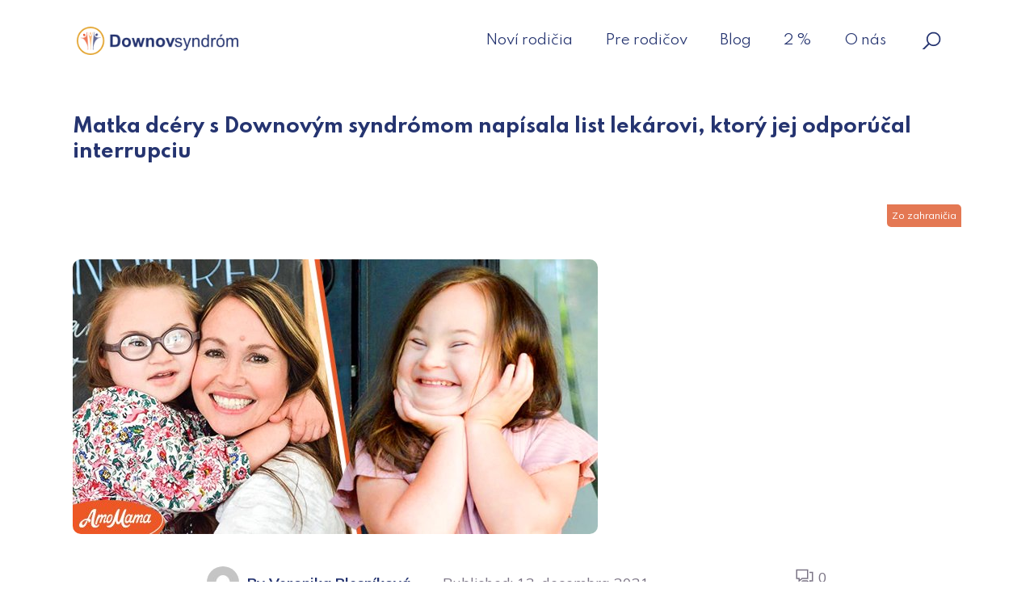

--- FILE ---
content_type: text/html; charset=UTF-8
request_url: https://downovsyndrom.org/zo-zahranicia/matka-dcery-s-downovym-syndromom-napisala-list-lekarovi-ktory-jej-odporucal-interrupciu/
body_size: 20199
content:
<!doctype html>
<html lang="sk-SK">
<head>
    <meta charset="UTF-8"/>
    <meta name="viewport" content="width=device-width, initial-scale=1"/>
	<meta name='robots' content='index, follow, max-image-preview:large, max-snippet:-1, max-video-preview:-1' />

	<!-- This site is optimized with the Yoast SEO plugin v26.8 - https://yoast.com/product/yoast-seo-wordpress/ -->
	<title>Matka dcéry s Downovým syndrómom napísala list lekárovi, ktorý jej odporúčal interrupciu OZ Downov syndróm - Zo zahraničia</title>
	<link rel="canonical" href="https://downovsyndrom.org/zo-zahranicia/matka-dcery-s-downovym-syndromom-napisala-list-lekarovi-ktory-jej-odporucal-interrupciu/" />
	<meta property="og:locale" content="sk_SK" />
	<meta property="og:type" content="article" />
	<meta property="og:title" content="Matka dcéry s Downovým syndrómom napísala list lekárovi, ktorý jej odporúčal interrupciu OZ Downov syndróm - Zo zahraničia" />
	<meta property="og:description" content="Po tom, čo jej gynekológ odporučil ukončiť tehotenstvo, pretože jej nenarodenému dieťaťu diagnostikovali Downov syndróm, sa Courtney Baker rozhodla, že si dieťa nechá. Viac ako rok po narodení dcérky napísala lekárovi emotívny list. Bolo to v&nbsp;roku 2016, keď sa Courtney Williams Baker mala stať po tretíkrát matkou. Dúfala, že všetko prebehne rovnako hladko ako jej [&hellip;]" />
	<meta property="og:url" content="https://downovsyndrom.org/zo-zahranicia/matka-dcery-s-downovym-syndromom-napisala-list-lekarovi-ktory-jej-odporucal-interrupciu/" />
	<meta property="og:site_name" content="OZ Downov syndróm" />
	<meta property="article:published_time" content="2021-12-13T21:41:45+00:00" />
	<meta property="article:modified_time" content="2023-06-05T21:44:21+00:00" />
	<meta property="og:image" content="https://downovsyndrom.org/wp-content/uploads/2021/12/e3fec6a75738302d3610fbb14a983ae3.jpg" />
	<meta property="og:image:width" content="650" />
	<meta property="og:image:height" content="340" />
	<meta property="og:image:type" content="image/jpeg" />
	<meta name="author" content="Veronika Plesníková" />
	<meta name="twitter:card" content="summary_large_image" />
	<meta name="twitter:label1" content="Autor" />
	<meta name="twitter:data1" content="Veronika Plesníková" />
	<meta name="twitter:label2" content="Predpokladaný čas čítania" />
	<meta name="twitter:data2" content="4 minúty" />
	<script type="application/ld+json" class="yoast-schema-graph">{"@context":"https://schema.org","@graph":[{"@type":"Article","@id":"https://downovsyndrom.org/zo-zahranicia/matka-dcery-s-downovym-syndromom-napisala-list-lekarovi-ktory-jej-odporucal-interrupciu/#article","isPartOf":{"@id":"https://downovsyndrom.org/zo-zahranicia/matka-dcery-s-downovym-syndromom-napisala-list-lekarovi-ktory-jej-odporucal-interrupciu/"},"author":{"name":"Veronika Plesníková","@id":"https://downovsyndrom.org/#/schema/person/e299d123eef15e512d7421bb2b5836cb"},"headline":"Matka dcéry s Downovým syndrómom napísala list lekárovi, ktorý jej odporúčal interrupciu","datePublished":"2021-12-13T21:41:45+00:00","dateModified":"2023-06-05T21:44:21+00:00","mainEntityOfPage":{"@id":"https://downovsyndrom.org/zo-zahranicia/matka-dcery-s-downovym-syndromom-napisala-list-lekarovi-ktory-jej-odporucal-interrupciu/"},"wordCount":749,"commentCount":0,"publisher":{"@id":"https://downovsyndrom.org/#organization"},"image":{"@id":"https://downovsyndrom.org/zo-zahranicia/matka-dcery-s-downovym-syndromom-napisala-list-lekarovi-ktory-jej-odporucal-interrupciu/#primaryimage"},"thumbnailUrl":"https://downovsyndrom.org/wp-content/uploads/2021/12/e3fec6a75738302d3610fbb14a983ae3.jpg","articleSection":["Zo zahraničia"],"inLanguage":"sk-SK","potentialAction":[{"@type":"CommentAction","name":"Comment","target":["https://downovsyndrom.org/zo-zahranicia/matka-dcery-s-downovym-syndromom-napisala-list-lekarovi-ktory-jej-odporucal-interrupciu/#respond"]}]},{"@type":"WebPage","@id":"https://downovsyndrom.org/zo-zahranicia/matka-dcery-s-downovym-syndromom-napisala-list-lekarovi-ktory-jej-odporucal-interrupciu/","url":"https://downovsyndrom.org/zo-zahranicia/matka-dcery-s-downovym-syndromom-napisala-list-lekarovi-ktory-jej-odporucal-interrupciu/","name":"Matka dcéry s Downovým syndrómom napísala list lekárovi, ktorý jej odporúčal interrupciu OZ Downov syndróm - Zo zahraničia","isPartOf":{"@id":"https://downovsyndrom.org/#website"},"primaryImageOfPage":{"@id":"https://downovsyndrom.org/zo-zahranicia/matka-dcery-s-downovym-syndromom-napisala-list-lekarovi-ktory-jej-odporucal-interrupciu/#primaryimage"},"image":{"@id":"https://downovsyndrom.org/zo-zahranicia/matka-dcery-s-downovym-syndromom-napisala-list-lekarovi-ktory-jej-odporucal-interrupciu/#primaryimage"},"thumbnailUrl":"https://downovsyndrom.org/wp-content/uploads/2021/12/e3fec6a75738302d3610fbb14a983ae3.jpg","datePublished":"2021-12-13T21:41:45+00:00","dateModified":"2023-06-05T21:44:21+00:00","breadcrumb":{"@id":"https://downovsyndrom.org/zo-zahranicia/matka-dcery-s-downovym-syndromom-napisala-list-lekarovi-ktory-jej-odporucal-interrupciu/#breadcrumb"},"inLanguage":"sk-SK","potentialAction":[{"@type":"ReadAction","target":["https://downovsyndrom.org/zo-zahranicia/matka-dcery-s-downovym-syndromom-napisala-list-lekarovi-ktory-jej-odporucal-interrupciu/"]}]},{"@type":"ImageObject","inLanguage":"sk-SK","@id":"https://downovsyndrom.org/zo-zahranicia/matka-dcery-s-downovym-syndromom-napisala-list-lekarovi-ktory-jej-odporucal-interrupciu/#primaryimage","url":"https://downovsyndrom.org/wp-content/uploads/2021/12/e3fec6a75738302d3610fbb14a983ae3.jpg","contentUrl":"https://downovsyndrom.org/wp-content/uploads/2021/12/e3fec6a75738302d3610fbb14a983ae3.jpg","width":650,"height":340},{"@type":"BreadcrumbList","@id":"https://downovsyndrom.org/zo-zahranicia/matka-dcery-s-downovym-syndromom-napisala-list-lekarovi-ktory-jej-odporucal-interrupciu/#breadcrumb","itemListElement":[{"@type":"ListItem","position":1,"name":"Domov","item":"https://downovsyndrom.org/"},{"@type":"ListItem","position":2,"name":"Blog","item":"https://downovsyndrom.org/blog/"},{"@type":"ListItem","position":3,"name":"Matka dcéry s Downovým syndrómom napísala list lekárovi, ktorý jej odporúčal interrupciu"}]},{"@type":"WebSite","@id":"https://downovsyndrom.org/#website","url":"https://downovsyndrom.org/","name":"OZ Downov syndróm","description":"OZ Downov syndróm","publisher":{"@id":"https://downovsyndrom.org/#organization"},"potentialAction":[{"@type":"SearchAction","target":{"@type":"EntryPoint","urlTemplate":"https://downovsyndrom.org/?s={search_term_string}"},"query-input":{"@type":"PropertyValueSpecification","valueRequired":true,"valueName":"search_term_string"}}],"inLanguage":"sk-SK"},{"@type":"Organization","@id":"https://downovsyndrom.org/#organization","name":"OZ Downov syndróm","url":"https://downovsyndrom.org/","logo":{"@type":"ImageObject","inLanguage":"sk-SK","@id":"https://downovsyndrom.org/#/schema/logo/image/","url":"https://downovsyndrom.org/wp-content/uploads/2021/08/logo.png","contentUrl":"https://downovsyndrom.org/wp-content/uploads/2021/08/logo.png","width":500,"height":86,"caption":"OZ Downov syndróm"},"image":{"@id":"https://downovsyndrom.org/#/schema/logo/image/"}},{"@type":"Person","@id":"https://downovsyndrom.org/#/schema/person/e299d123eef15e512d7421bb2b5836cb","name":"Veronika Plesníková","image":{"@type":"ImageObject","inLanguage":"sk-SK","@id":"https://downovsyndrom.org/#/schema/person/image/","url":"https://secure.gravatar.com/avatar/5682114c1b64cb82700f8c20d14825dd12c9cf53a14f0f303d97c98002d69820?s=96&d=mm&r=g","contentUrl":"https://secure.gravatar.com/avatar/5682114c1b64cb82700f8c20d14825dd12c9cf53a14f0f303d97c98002d69820?s=96&d=mm&r=g","caption":"Veronika Plesníková"},"url":"https://downovsyndrom.org/author/veronika/"}]}</script>
	<!-- / Yoast SEO plugin. -->


<link rel="alternate" type="application/rss+xml" title="RSS kanál: OZ Downov syndróm &raquo;" href="https://downovsyndrom.org/feed/" />
<link rel="alternate" type="application/rss+xml" title="RSS kanál komentárov webu OZ Downov syndróm &raquo;" href="https://downovsyndrom.org/comments/feed/" />
<link rel="alternate" type="application/rss+xml" title="RSS kanál komentárov webu OZ Downov syndróm &raquo; ku článku Matka dcéry s Downovým syndrómom napísala list lekárovi, ktorý jej odporúčal interrupciu" href="https://downovsyndrom.org/zo-zahranicia/matka-dcery-s-downovym-syndromom-napisala-list-lekarovi-ktory-jej-odporucal-interrupciu/feed/" />
<link rel="alternate" title="oEmbed (JSON)" type="application/json+oembed" href="https://downovsyndrom.org/wp-json/oembed/1.0/embed?url=https%3A%2F%2Fdownovsyndrom.org%2Fzo-zahranicia%2Fmatka-dcery-s-downovym-syndromom-napisala-list-lekarovi-ktory-jej-odporucal-interrupciu%2F" />
<link rel="alternate" title="oEmbed (XML)" type="text/xml+oembed" href="https://downovsyndrom.org/wp-json/oembed/1.0/embed?url=https%3A%2F%2Fdownovsyndrom.org%2Fzo-zahranicia%2Fmatka-dcery-s-downovym-syndromom-napisala-list-lekarovi-ktory-jej-odporucal-interrupciu%2F&#038;format=xml" />
<style id='wp-img-auto-sizes-contain-inline-css'>
img:is([sizes=auto i],[sizes^="auto," i]){contain-intrinsic-size:3000px 1500px}
/*# sourceURL=wp-img-auto-sizes-contain-inline-css */
</style>
<style id='wp-emoji-styles-inline-css'>

	img.wp-smiley, img.emoji {
		display: inline !important;
		border: none !important;
		box-shadow: none !important;
		height: 1em !important;
		width: 1em !important;
		margin: 0 0.07em !important;
		vertical-align: -0.1em !important;
		background: none !important;
		padding: 0 !important;
	}
/*# sourceURL=wp-emoji-styles-inline-css */
</style>
<style id='wp-block-library-inline-css'>
:root{--wp-block-synced-color:#7a00df;--wp-block-synced-color--rgb:122,0,223;--wp-bound-block-color:var(--wp-block-synced-color);--wp-editor-canvas-background:#ddd;--wp-admin-theme-color:#007cba;--wp-admin-theme-color--rgb:0,124,186;--wp-admin-theme-color-darker-10:#006ba1;--wp-admin-theme-color-darker-10--rgb:0,107,160.5;--wp-admin-theme-color-darker-20:#005a87;--wp-admin-theme-color-darker-20--rgb:0,90,135;--wp-admin-border-width-focus:2px}@media (min-resolution:192dpi){:root{--wp-admin-border-width-focus:1.5px}}.wp-element-button{cursor:pointer}:root .has-very-light-gray-background-color{background-color:#eee}:root .has-very-dark-gray-background-color{background-color:#313131}:root .has-very-light-gray-color{color:#eee}:root .has-very-dark-gray-color{color:#313131}:root .has-vivid-green-cyan-to-vivid-cyan-blue-gradient-background{background:linear-gradient(135deg,#00d084,#0693e3)}:root .has-purple-crush-gradient-background{background:linear-gradient(135deg,#34e2e4,#4721fb 50%,#ab1dfe)}:root .has-hazy-dawn-gradient-background{background:linear-gradient(135deg,#faaca8,#dad0ec)}:root .has-subdued-olive-gradient-background{background:linear-gradient(135deg,#fafae1,#67a671)}:root .has-atomic-cream-gradient-background{background:linear-gradient(135deg,#fdd79a,#004a59)}:root .has-nightshade-gradient-background{background:linear-gradient(135deg,#330968,#31cdcf)}:root .has-midnight-gradient-background{background:linear-gradient(135deg,#020381,#2874fc)}:root{--wp--preset--font-size--normal:16px;--wp--preset--font-size--huge:42px}.has-regular-font-size{font-size:1em}.has-larger-font-size{font-size:2.625em}.has-normal-font-size{font-size:var(--wp--preset--font-size--normal)}.has-huge-font-size{font-size:var(--wp--preset--font-size--huge)}.has-text-align-center{text-align:center}.has-text-align-left{text-align:left}.has-text-align-right{text-align:right}.has-fit-text{white-space:nowrap!important}#end-resizable-editor-section{display:none}.aligncenter{clear:both}.items-justified-left{justify-content:flex-start}.items-justified-center{justify-content:center}.items-justified-right{justify-content:flex-end}.items-justified-space-between{justify-content:space-between}.screen-reader-text{border:0;clip-path:inset(50%);height:1px;margin:-1px;overflow:hidden;padding:0;position:absolute;width:1px;word-wrap:normal!important}.screen-reader-text:focus{background-color:#ddd;clip-path:none;color:#444;display:block;font-size:1em;height:auto;left:5px;line-height:normal;padding:15px 23px 14px;text-decoration:none;top:5px;width:auto;z-index:100000}html :where(.has-border-color){border-style:solid}html :where([style*=border-top-color]){border-top-style:solid}html :where([style*=border-right-color]){border-right-style:solid}html :where([style*=border-bottom-color]){border-bottom-style:solid}html :where([style*=border-left-color]){border-left-style:solid}html :where([style*=border-width]){border-style:solid}html :where([style*=border-top-width]){border-top-style:solid}html :where([style*=border-right-width]){border-right-style:solid}html :where([style*=border-bottom-width]){border-bottom-style:solid}html :where([style*=border-left-width]){border-left-style:solid}html :where(img[class*=wp-image-]){height:auto;max-width:100%}:where(figure){margin:0 0 1em}html :where(.is-position-sticky){--wp-admin--admin-bar--position-offset:var(--wp-admin--admin-bar--height,0px)}@media screen and (max-width:600px){html :where(.is-position-sticky){--wp-admin--admin-bar--position-offset:0px}}

/*# sourceURL=wp-block-library-inline-css */
</style><style id='wp-block-archives-inline-css'>
.wp-block-archives{box-sizing:border-box}.wp-block-archives-dropdown label{display:block}
/*# sourceURL=https://downovsyndrom.org/wp-includes/blocks/archives/style.min.css */
</style>
<style id='wp-block-categories-inline-css'>
.wp-block-categories{box-sizing:border-box}.wp-block-categories.alignleft{margin-right:2em}.wp-block-categories.alignright{margin-left:2em}.wp-block-categories.wp-block-categories-dropdown.aligncenter{text-align:center}.wp-block-categories .wp-block-categories__label{display:block;width:100%}
/*# sourceURL=https://downovsyndrom.org/wp-includes/blocks/categories/style.min.css */
</style>
<style id='wp-block-gallery-inline-css'>
.blocks-gallery-grid:not(.has-nested-images),.wp-block-gallery:not(.has-nested-images){display:flex;flex-wrap:wrap;list-style-type:none;margin:0;padding:0}.blocks-gallery-grid:not(.has-nested-images) .blocks-gallery-image,.blocks-gallery-grid:not(.has-nested-images) .blocks-gallery-item,.wp-block-gallery:not(.has-nested-images) .blocks-gallery-image,.wp-block-gallery:not(.has-nested-images) .blocks-gallery-item{display:flex;flex-direction:column;flex-grow:1;justify-content:center;margin:0 1em 1em 0;position:relative;width:calc(50% - 1em)}.blocks-gallery-grid:not(.has-nested-images) .blocks-gallery-image:nth-of-type(2n),.blocks-gallery-grid:not(.has-nested-images) .blocks-gallery-item:nth-of-type(2n),.wp-block-gallery:not(.has-nested-images) .blocks-gallery-image:nth-of-type(2n),.wp-block-gallery:not(.has-nested-images) .blocks-gallery-item:nth-of-type(2n){margin-right:0}.blocks-gallery-grid:not(.has-nested-images) .blocks-gallery-image figure,.blocks-gallery-grid:not(.has-nested-images) .blocks-gallery-item figure,.wp-block-gallery:not(.has-nested-images) .blocks-gallery-image figure,.wp-block-gallery:not(.has-nested-images) .blocks-gallery-item figure{align-items:flex-end;display:flex;height:100%;justify-content:flex-start;margin:0}.blocks-gallery-grid:not(.has-nested-images) .blocks-gallery-image img,.blocks-gallery-grid:not(.has-nested-images) .blocks-gallery-item img,.wp-block-gallery:not(.has-nested-images) .blocks-gallery-image img,.wp-block-gallery:not(.has-nested-images) .blocks-gallery-item img{display:block;height:auto;max-width:100%;width:auto}.blocks-gallery-grid:not(.has-nested-images) .blocks-gallery-image figcaption,.blocks-gallery-grid:not(.has-nested-images) .blocks-gallery-item figcaption,.wp-block-gallery:not(.has-nested-images) .blocks-gallery-image figcaption,.wp-block-gallery:not(.has-nested-images) .blocks-gallery-item figcaption{background:linear-gradient(0deg,#000000b3,#0000004d 70%,#0000);bottom:0;box-sizing:border-box;color:#fff;font-size:.8em;margin:0;max-height:100%;overflow:auto;padding:3em .77em .7em;position:absolute;text-align:center;width:100%;z-index:2}.blocks-gallery-grid:not(.has-nested-images) .blocks-gallery-image figcaption img,.blocks-gallery-grid:not(.has-nested-images) .blocks-gallery-item figcaption img,.wp-block-gallery:not(.has-nested-images) .blocks-gallery-image figcaption img,.wp-block-gallery:not(.has-nested-images) .blocks-gallery-item figcaption img{display:inline}.blocks-gallery-grid:not(.has-nested-images) figcaption,.wp-block-gallery:not(.has-nested-images) figcaption{flex-grow:1}.blocks-gallery-grid:not(.has-nested-images).is-cropped .blocks-gallery-image a,.blocks-gallery-grid:not(.has-nested-images).is-cropped .blocks-gallery-image img,.blocks-gallery-grid:not(.has-nested-images).is-cropped .blocks-gallery-item a,.blocks-gallery-grid:not(.has-nested-images).is-cropped .blocks-gallery-item img,.wp-block-gallery:not(.has-nested-images).is-cropped .blocks-gallery-image a,.wp-block-gallery:not(.has-nested-images).is-cropped .blocks-gallery-image img,.wp-block-gallery:not(.has-nested-images).is-cropped .blocks-gallery-item a,.wp-block-gallery:not(.has-nested-images).is-cropped .blocks-gallery-item img{flex:1;height:100%;object-fit:cover;width:100%}.blocks-gallery-grid:not(.has-nested-images).columns-1 .blocks-gallery-image,.blocks-gallery-grid:not(.has-nested-images).columns-1 .blocks-gallery-item,.wp-block-gallery:not(.has-nested-images).columns-1 .blocks-gallery-image,.wp-block-gallery:not(.has-nested-images).columns-1 .blocks-gallery-item{margin-right:0;width:100%}@media (min-width:600px){.blocks-gallery-grid:not(.has-nested-images).columns-3 .blocks-gallery-image,.blocks-gallery-grid:not(.has-nested-images).columns-3 .blocks-gallery-item,.wp-block-gallery:not(.has-nested-images).columns-3 .blocks-gallery-image,.wp-block-gallery:not(.has-nested-images).columns-3 .blocks-gallery-item{margin-right:1em;width:calc(33.33333% - .66667em)}.blocks-gallery-grid:not(.has-nested-images).columns-4 .blocks-gallery-image,.blocks-gallery-grid:not(.has-nested-images).columns-4 .blocks-gallery-item,.wp-block-gallery:not(.has-nested-images).columns-4 .blocks-gallery-image,.wp-block-gallery:not(.has-nested-images).columns-4 .blocks-gallery-item{margin-right:1em;width:calc(25% - .75em)}.blocks-gallery-grid:not(.has-nested-images).columns-5 .blocks-gallery-image,.blocks-gallery-grid:not(.has-nested-images).columns-5 .blocks-gallery-item,.wp-block-gallery:not(.has-nested-images).columns-5 .blocks-gallery-image,.wp-block-gallery:not(.has-nested-images).columns-5 .blocks-gallery-item{margin-right:1em;width:calc(20% - .8em)}.blocks-gallery-grid:not(.has-nested-images).columns-6 .blocks-gallery-image,.blocks-gallery-grid:not(.has-nested-images).columns-6 .blocks-gallery-item,.wp-block-gallery:not(.has-nested-images).columns-6 .blocks-gallery-image,.wp-block-gallery:not(.has-nested-images).columns-6 .blocks-gallery-item{margin-right:1em;width:calc(16.66667% - .83333em)}.blocks-gallery-grid:not(.has-nested-images).columns-7 .blocks-gallery-image,.blocks-gallery-grid:not(.has-nested-images).columns-7 .blocks-gallery-item,.wp-block-gallery:not(.has-nested-images).columns-7 .blocks-gallery-image,.wp-block-gallery:not(.has-nested-images).columns-7 .blocks-gallery-item{margin-right:1em;width:calc(14.28571% - .85714em)}.blocks-gallery-grid:not(.has-nested-images).columns-8 .blocks-gallery-image,.blocks-gallery-grid:not(.has-nested-images).columns-8 .blocks-gallery-item,.wp-block-gallery:not(.has-nested-images).columns-8 .blocks-gallery-image,.wp-block-gallery:not(.has-nested-images).columns-8 .blocks-gallery-item{margin-right:1em;width:calc(12.5% - .875em)}.blocks-gallery-grid:not(.has-nested-images).columns-1 .blocks-gallery-image:nth-of-type(1n),.blocks-gallery-grid:not(.has-nested-images).columns-1 .blocks-gallery-item:nth-of-type(1n),.blocks-gallery-grid:not(.has-nested-images).columns-2 .blocks-gallery-image:nth-of-type(2n),.blocks-gallery-grid:not(.has-nested-images).columns-2 .blocks-gallery-item:nth-of-type(2n),.blocks-gallery-grid:not(.has-nested-images).columns-3 .blocks-gallery-image:nth-of-type(3n),.blocks-gallery-grid:not(.has-nested-images).columns-3 .blocks-gallery-item:nth-of-type(3n),.blocks-gallery-grid:not(.has-nested-images).columns-4 .blocks-gallery-image:nth-of-type(4n),.blocks-gallery-grid:not(.has-nested-images).columns-4 .blocks-gallery-item:nth-of-type(4n),.blocks-gallery-grid:not(.has-nested-images).columns-5 .blocks-gallery-image:nth-of-type(5n),.blocks-gallery-grid:not(.has-nested-images).columns-5 .blocks-gallery-item:nth-of-type(5n),.blocks-gallery-grid:not(.has-nested-images).columns-6 .blocks-gallery-image:nth-of-type(6n),.blocks-gallery-grid:not(.has-nested-images).columns-6 .blocks-gallery-item:nth-of-type(6n),.blocks-gallery-grid:not(.has-nested-images).columns-7 .blocks-gallery-image:nth-of-type(7n),.blocks-gallery-grid:not(.has-nested-images).columns-7 .blocks-gallery-item:nth-of-type(7n),.blocks-gallery-grid:not(.has-nested-images).columns-8 .blocks-gallery-image:nth-of-type(8n),.blocks-gallery-grid:not(.has-nested-images).columns-8 .blocks-gallery-item:nth-of-type(8n),.wp-block-gallery:not(.has-nested-images).columns-1 .blocks-gallery-image:nth-of-type(1n),.wp-block-gallery:not(.has-nested-images).columns-1 .blocks-gallery-item:nth-of-type(1n),.wp-block-gallery:not(.has-nested-images).columns-2 .blocks-gallery-image:nth-of-type(2n),.wp-block-gallery:not(.has-nested-images).columns-2 .blocks-gallery-item:nth-of-type(2n),.wp-block-gallery:not(.has-nested-images).columns-3 .blocks-gallery-image:nth-of-type(3n),.wp-block-gallery:not(.has-nested-images).columns-3 .blocks-gallery-item:nth-of-type(3n),.wp-block-gallery:not(.has-nested-images).columns-4 .blocks-gallery-image:nth-of-type(4n),.wp-block-gallery:not(.has-nested-images).columns-4 .blocks-gallery-item:nth-of-type(4n),.wp-block-gallery:not(.has-nested-images).columns-5 .blocks-gallery-image:nth-of-type(5n),.wp-block-gallery:not(.has-nested-images).columns-5 .blocks-gallery-item:nth-of-type(5n),.wp-block-gallery:not(.has-nested-images).columns-6 .blocks-gallery-image:nth-of-type(6n),.wp-block-gallery:not(.has-nested-images).columns-6 .blocks-gallery-item:nth-of-type(6n),.wp-block-gallery:not(.has-nested-images).columns-7 .blocks-gallery-image:nth-of-type(7n),.wp-block-gallery:not(.has-nested-images).columns-7 .blocks-gallery-item:nth-of-type(7n),.wp-block-gallery:not(.has-nested-images).columns-8 .blocks-gallery-image:nth-of-type(8n),.wp-block-gallery:not(.has-nested-images).columns-8 .blocks-gallery-item:nth-of-type(8n){margin-right:0}}.blocks-gallery-grid:not(.has-nested-images) .blocks-gallery-image:last-child,.blocks-gallery-grid:not(.has-nested-images) .blocks-gallery-item:last-child,.wp-block-gallery:not(.has-nested-images) .blocks-gallery-image:last-child,.wp-block-gallery:not(.has-nested-images) .blocks-gallery-item:last-child{margin-right:0}.blocks-gallery-grid:not(.has-nested-images).alignleft,.blocks-gallery-grid:not(.has-nested-images).alignright,.wp-block-gallery:not(.has-nested-images).alignleft,.wp-block-gallery:not(.has-nested-images).alignright{max-width:420px;width:100%}.blocks-gallery-grid:not(.has-nested-images).aligncenter .blocks-gallery-item figure,.wp-block-gallery:not(.has-nested-images).aligncenter .blocks-gallery-item figure{justify-content:center}.wp-block-gallery:not(.is-cropped) .blocks-gallery-item{align-self:flex-start}figure.wp-block-gallery.has-nested-images{align-items:normal}.wp-block-gallery.has-nested-images figure.wp-block-image:not(#individual-image){margin:0;width:calc(50% - var(--wp--style--unstable-gallery-gap, 16px)/2)}.wp-block-gallery.has-nested-images figure.wp-block-image{box-sizing:border-box;display:flex;flex-direction:column;flex-grow:1;justify-content:center;max-width:100%;position:relative}.wp-block-gallery.has-nested-images figure.wp-block-image>a,.wp-block-gallery.has-nested-images figure.wp-block-image>div{flex-direction:column;flex-grow:1;margin:0}.wp-block-gallery.has-nested-images figure.wp-block-image img{display:block;height:auto;max-width:100%!important;width:auto}.wp-block-gallery.has-nested-images figure.wp-block-image figcaption,.wp-block-gallery.has-nested-images figure.wp-block-image:has(figcaption):before{bottom:0;left:0;max-height:100%;position:absolute;right:0}.wp-block-gallery.has-nested-images figure.wp-block-image:has(figcaption):before{backdrop-filter:blur(3px);content:"";height:100%;-webkit-mask-image:linear-gradient(0deg,#000 20%,#0000);mask-image:linear-gradient(0deg,#000 20%,#0000);max-height:40%;pointer-events:none}.wp-block-gallery.has-nested-images figure.wp-block-image figcaption{box-sizing:border-box;color:#fff;font-size:13px;margin:0;overflow:auto;padding:1em;text-align:center;text-shadow:0 0 1.5px #000}.wp-block-gallery.has-nested-images figure.wp-block-image figcaption::-webkit-scrollbar{height:12px;width:12px}.wp-block-gallery.has-nested-images figure.wp-block-image figcaption::-webkit-scrollbar-track{background-color:initial}.wp-block-gallery.has-nested-images figure.wp-block-image figcaption::-webkit-scrollbar-thumb{background-clip:padding-box;background-color:initial;border:3px solid #0000;border-radius:8px}.wp-block-gallery.has-nested-images figure.wp-block-image figcaption:focus-within::-webkit-scrollbar-thumb,.wp-block-gallery.has-nested-images figure.wp-block-image figcaption:focus::-webkit-scrollbar-thumb,.wp-block-gallery.has-nested-images figure.wp-block-image figcaption:hover::-webkit-scrollbar-thumb{background-color:#fffc}.wp-block-gallery.has-nested-images figure.wp-block-image figcaption{scrollbar-color:#0000 #0000;scrollbar-gutter:stable both-edges;scrollbar-width:thin}.wp-block-gallery.has-nested-images figure.wp-block-image figcaption:focus,.wp-block-gallery.has-nested-images figure.wp-block-image figcaption:focus-within,.wp-block-gallery.has-nested-images figure.wp-block-image figcaption:hover{scrollbar-color:#fffc #0000}.wp-block-gallery.has-nested-images figure.wp-block-image figcaption{will-change:transform}@media (hover:none){.wp-block-gallery.has-nested-images figure.wp-block-image figcaption{scrollbar-color:#fffc #0000}}.wp-block-gallery.has-nested-images figure.wp-block-image figcaption{background:linear-gradient(0deg,#0006,#0000)}.wp-block-gallery.has-nested-images figure.wp-block-image figcaption img{display:inline}.wp-block-gallery.has-nested-images figure.wp-block-image figcaption a{color:inherit}.wp-block-gallery.has-nested-images figure.wp-block-image.has-custom-border img{box-sizing:border-box}.wp-block-gallery.has-nested-images figure.wp-block-image.has-custom-border>a,.wp-block-gallery.has-nested-images figure.wp-block-image.has-custom-border>div,.wp-block-gallery.has-nested-images figure.wp-block-image.is-style-rounded>a,.wp-block-gallery.has-nested-images figure.wp-block-image.is-style-rounded>div{flex:1 1 auto}.wp-block-gallery.has-nested-images figure.wp-block-image.has-custom-border figcaption,.wp-block-gallery.has-nested-images figure.wp-block-image.is-style-rounded figcaption{background:none;color:inherit;flex:initial;margin:0;padding:10px 10px 9px;position:relative;text-shadow:none}.wp-block-gallery.has-nested-images figure.wp-block-image.has-custom-border:before,.wp-block-gallery.has-nested-images figure.wp-block-image.is-style-rounded:before{content:none}.wp-block-gallery.has-nested-images figcaption{flex-basis:100%;flex-grow:1;text-align:center}.wp-block-gallery.has-nested-images:not(.is-cropped) figure.wp-block-image:not(#individual-image){margin-bottom:auto;margin-top:0}.wp-block-gallery.has-nested-images.is-cropped figure.wp-block-image:not(#individual-image){align-self:inherit}.wp-block-gallery.has-nested-images.is-cropped figure.wp-block-image:not(#individual-image)>a,.wp-block-gallery.has-nested-images.is-cropped figure.wp-block-image:not(#individual-image)>div:not(.components-drop-zone){display:flex}.wp-block-gallery.has-nested-images.is-cropped figure.wp-block-image:not(#individual-image) a,.wp-block-gallery.has-nested-images.is-cropped figure.wp-block-image:not(#individual-image) img{flex:1 0 0%;height:100%;object-fit:cover;width:100%}.wp-block-gallery.has-nested-images.columns-1 figure.wp-block-image:not(#individual-image){width:100%}@media (min-width:600px){.wp-block-gallery.has-nested-images.columns-3 figure.wp-block-image:not(#individual-image){width:calc(33.33333% - var(--wp--style--unstable-gallery-gap, 16px)*.66667)}.wp-block-gallery.has-nested-images.columns-4 figure.wp-block-image:not(#individual-image){width:calc(25% - var(--wp--style--unstable-gallery-gap, 16px)*.75)}.wp-block-gallery.has-nested-images.columns-5 figure.wp-block-image:not(#individual-image){width:calc(20% - var(--wp--style--unstable-gallery-gap, 16px)*.8)}.wp-block-gallery.has-nested-images.columns-6 figure.wp-block-image:not(#individual-image){width:calc(16.66667% - var(--wp--style--unstable-gallery-gap, 16px)*.83333)}.wp-block-gallery.has-nested-images.columns-7 figure.wp-block-image:not(#individual-image){width:calc(14.28571% - var(--wp--style--unstable-gallery-gap, 16px)*.85714)}.wp-block-gallery.has-nested-images.columns-8 figure.wp-block-image:not(#individual-image){width:calc(12.5% - var(--wp--style--unstable-gallery-gap, 16px)*.875)}.wp-block-gallery.has-nested-images.columns-default figure.wp-block-image:not(#individual-image){width:calc(33.33% - var(--wp--style--unstable-gallery-gap, 16px)*.66667)}.wp-block-gallery.has-nested-images.columns-default figure.wp-block-image:not(#individual-image):first-child:nth-last-child(2),.wp-block-gallery.has-nested-images.columns-default figure.wp-block-image:not(#individual-image):first-child:nth-last-child(2)~figure.wp-block-image:not(#individual-image){width:calc(50% - var(--wp--style--unstable-gallery-gap, 16px)*.5)}.wp-block-gallery.has-nested-images.columns-default figure.wp-block-image:not(#individual-image):first-child:last-child{width:100%}}.wp-block-gallery.has-nested-images.alignleft,.wp-block-gallery.has-nested-images.alignright{max-width:420px;width:100%}.wp-block-gallery.has-nested-images.aligncenter{justify-content:center}
/*# sourceURL=https://downovsyndrom.org/wp-includes/blocks/gallery/style.min.css */
</style>
<style id='wp-block-gallery-theme-inline-css'>
.blocks-gallery-caption{color:#555;font-size:13px;text-align:center}.is-dark-theme .blocks-gallery-caption{color:#ffffffa6}
/*# sourceURL=https://downovsyndrom.org/wp-includes/blocks/gallery/theme.min.css */
</style>
<style id='wp-block-heading-inline-css'>
h1:where(.wp-block-heading).has-background,h2:where(.wp-block-heading).has-background,h3:where(.wp-block-heading).has-background,h4:where(.wp-block-heading).has-background,h5:where(.wp-block-heading).has-background,h6:where(.wp-block-heading).has-background{padding:1.25em 2.375em}h1.has-text-align-left[style*=writing-mode]:where([style*=vertical-lr]),h1.has-text-align-right[style*=writing-mode]:where([style*=vertical-rl]),h2.has-text-align-left[style*=writing-mode]:where([style*=vertical-lr]),h2.has-text-align-right[style*=writing-mode]:where([style*=vertical-rl]),h3.has-text-align-left[style*=writing-mode]:where([style*=vertical-lr]),h3.has-text-align-right[style*=writing-mode]:where([style*=vertical-rl]),h4.has-text-align-left[style*=writing-mode]:where([style*=vertical-lr]),h4.has-text-align-right[style*=writing-mode]:where([style*=vertical-rl]),h5.has-text-align-left[style*=writing-mode]:where([style*=vertical-lr]),h5.has-text-align-right[style*=writing-mode]:where([style*=vertical-rl]),h6.has-text-align-left[style*=writing-mode]:where([style*=vertical-lr]),h6.has-text-align-right[style*=writing-mode]:where([style*=vertical-rl]){rotate:180deg}
/*# sourceURL=https://downovsyndrom.org/wp-includes/blocks/heading/style.min.css */
</style>
<style id='wp-block-image-inline-css'>
.wp-block-image>a,.wp-block-image>figure>a{display:inline-block}.wp-block-image img{box-sizing:border-box;height:auto;max-width:100%;vertical-align:bottom}@media not (prefers-reduced-motion){.wp-block-image img.hide{visibility:hidden}.wp-block-image img.show{animation:show-content-image .4s}}.wp-block-image[style*=border-radius] img,.wp-block-image[style*=border-radius]>a{border-radius:inherit}.wp-block-image.has-custom-border img{box-sizing:border-box}.wp-block-image.aligncenter{text-align:center}.wp-block-image.alignfull>a,.wp-block-image.alignwide>a{width:100%}.wp-block-image.alignfull img,.wp-block-image.alignwide img{height:auto;width:100%}.wp-block-image .aligncenter,.wp-block-image .alignleft,.wp-block-image .alignright,.wp-block-image.aligncenter,.wp-block-image.alignleft,.wp-block-image.alignright{display:table}.wp-block-image .aligncenter>figcaption,.wp-block-image .alignleft>figcaption,.wp-block-image .alignright>figcaption,.wp-block-image.aligncenter>figcaption,.wp-block-image.alignleft>figcaption,.wp-block-image.alignright>figcaption{caption-side:bottom;display:table-caption}.wp-block-image .alignleft{float:left;margin:.5em 1em .5em 0}.wp-block-image .alignright{float:right;margin:.5em 0 .5em 1em}.wp-block-image .aligncenter{margin-left:auto;margin-right:auto}.wp-block-image :where(figcaption){margin-bottom:1em;margin-top:.5em}.wp-block-image.is-style-circle-mask img{border-radius:9999px}@supports ((-webkit-mask-image:none) or (mask-image:none)) or (-webkit-mask-image:none){.wp-block-image.is-style-circle-mask img{border-radius:0;-webkit-mask-image:url('data:image/svg+xml;utf8,<svg viewBox="0 0 100 100" xmlns="http://www.w3.org/2000/svg"><circle cx="50" cy="50" r="50"/></svg>');mask-image:url('data:image/svg+xml;utf8,<svg viewBox="0 0 100 100" xmlns="http://www.w3.org/2000/svg"><circle cx="50" cy="50" r="50"/></svg>');mask-mode:alpha;-webkit-mask-position:center;mask-position:center;-webkit-mask-repeat:no-repeat;mask-repeat:no-repeat;-webkit-mask-size:contain;mask-size:contain}}:root :where(.wp-block-image.is-style-rounded img,.wp-block-image .is-style-rounded img){border-radius:9999px}.wp-block-image figure{margin:0}.wp-lightbox-container{display:flex;flex-direction:column;position:relative}.wp-lightbox-container img{cursor:zoom-in}.wp-lightbox-container img:hover+button{opacity:1}.wp-lightbox-container button{align-items:center;backdrop-filter:blur(16px) saturate(180%);background-color:#5a5a5a40;border:none;border-radius:4px;cursor:zoom-in;display:flex;height:20px;justify-content:center;opacity:0;padding:0;position:absolute;right:16px;text-align:center;top:16px;width:20px;z-index:100}@media not (prefers-reduced-motion){.wp-lightbox-container button{transition:opacity .2s ease}}.wp-lightbox-container button:focus-visible{outline:3px auto #5a5a5a40;outline:3px auto -webkit-focus-ring-color;outline-offset:3px}.wp-lightbox-container button:hover{cursor:pointer;opacity:1}.wp-lightbox-container button:focus{opacity:1}.wp-lightbox-container button:focus,.wp-lightbox-container button:hover,.wp-lightbox-container button:not(:hover):not(:active):not(.has-background){background-color:#5a5a5a40;border:none}.wp-lightbox-overlay{box-sizing:border-box;cursor:zoom-out;height:100vh;left:0;overflow:hidden;position:fixed;top:0;visibility:hidden;width:100%;z-index:100000}.wp-lightbox-overlay .close-button{align-items:center;cursor:pointer;display:flex;justify-content:center;min-height:40px;min-width:40px;padding:0;position:absolute;right:calc(env(safe-area-inset-right) + 16px);top:calc(env(safe-area-inset-top) + 16px);z-index:5000000}.wp-lightbox-overlay .close-button:focus,.wp-lightbox-overlay .close-button:hover,.wp-lightbox-overlay .close-button:not(:hover):not(:active):not(.has-background){background:none;border:none}.wp-lightbox-overlay .lightbox-image-container{height:var(--wp--lightbox-container-height);left:50%;overflow:hidden;position:absolute;top:50%;transform:translate(-50%,-50%);transform-origin:top left;width:var(--wp--lightbox-container-width);z-index:9999999999}.wp-lightbox-overlay .wp-block-image{align-items:center;box-sizing:border-box;display:flex;height:100%;justify-content:center;margin:0;position:relative;transform-origin:0 0;width:100%;z-index:3000000}.wp-lightbox-overlay .wp-block-image img{height:var(--wp--lightbox-image-height);min-height:var(--wp--lightbox-image-height);min-width:var(--wp--lightbox-image-width);width:var(--wp--lightbox-image-width)}.wp-lightbox-overlay .wp-block-image figcaption{display:none}.wp-lightbox-overlay button{background:none;border:none}.wp-lightbox-overlay .scrim{background-color:#fff;height:100%;opacity:.9;position:absolute;width:100%;z-index:2000000}.wp-lightbox-overlay.active{visibility:visible}@media not (prefers-reduced-motion){.wp-lightbox-overlay.active{animation:turn-on-visibility .25s both}.wp-lightbox-overlay.active img{animation:turn-on-visibility .35s both}.wp-lightbox-overlay.show-closing-animation:not(.active){animation:turn-off-visibility .35s both}.wp-lightbox-overlay.show-closing-animation:not(.active) img{animation:turn-off-visibility .25s both}.wp-lightbox-overlay.zoom.active{animation:none;opacity:1;visibility:visible}.wp-lightbox-overlay.zoom.active .lightbox-image-container{animation:lightbox-zoom-in .4s}.wp-lightbox-overlay.zoom.active .lightbox-image-container img{animation:none}.wp-lightbox-overlay.zoom.active .scrim{animation:turn-on-visibility .4s forwards}.wp-lightbox-overlay.zoom.show-closing-animation:not(.active){animation:none}.wp-lightbox-overlay.zoom.show-closing-animation:not(.active) .lightbox-image-container{animation:lightbox-zoom-out .4s}.wp-lightbox-overlay.zoom.show-closing-animation:not(.active) .lightbox-image-container img{animation:none}.wp-lightbox-overlay.zoom.show-closing-animation:not(.active) .scrim{animation:turn-off-visibility .4s forwards}}@keyframes show-content-image{0%{visibility:hidden}99%{visibility:hidden}to{visibility:visible}}@keyframes turn-on-visibility{0%{opacity:0}to{opacity:1}}@keyframes turn-off-visibility{0%{opacity:1;visibility:visible}99%{opacity:0;visibility:visible}to{opacity:0;visibility:hidden}}@keyframes lightbox-zoom-in{0%{transform:translate(calc((-100vw + var(--wp--lightbox-scrollbar-width))/2 + var(--wp--lightbox-initial-left-position)),calc(-50vh + var(--wp--lightbox-initial-top-position))) scale(var(--wp--lightbox-scale))}to{transform:translate(-50%,-50%) scale(1)}}@keyframes lightbox-zoom-out{0%{transform:translate(-50%,-50%) scale(1);visibility:visible}99%{visibility:visible}to{transform:translate(calc((-100vw + var(--wp--lightbox-scrollbar-width))/2 + var(--wp--lightbox-initial-left-position)),calc(-50vh + var(--wp--lightbox-initial-top-position))) scale(var(--wp--lightbox-scale));visibility:hidden}}
/*# sourceURL=https://downovsyndrom.org/wp-includes/blocks/image/style.min.css */
</style>
<style id='wp-block-image-theme-inline-css'>
:root :where(.wp-block-image figcaption){color:#555;font-size:13px;text-align:center}.is-dark-theme :root :where(.wp-block-image figcaption){color:#ffffffa6}.wp-block-image{margin:0 0 1em}
/*# sourceURL=https://downovsyndrom.org/wp-includes/blocks/image/theme.min.css */
</style>
<style id='wp-block-embed-inline-css'>
.wp-block-embed.alignleft,.wp-block-embed.alignright,.wp-block[data-align=left]>[data-type="core/embed"],.wp-block[data-align=right]>[data-type="core/embed"]{max-width:360px;width:100%}.wp-block-embed.alignleft .wp-block-embed__wrapper,.wp-block-embed.alignright .wp-block-embed__wrapper,.wp-block[data-align=left]>[data-type="core/embed"] .wp-block-embed__wrapper,.wp-block[data-align=right]>[data-type="core/embed"] .wp-block-embed__wrapper{min-width:280px}.wp-block-cover .wp-block-embed{min-height:240px;min-width:320px}.wp-block-embed{overflow-wrap:break-word}.wp-block-embed :where(figcaption){margin-bottom:1em;margin-top:.5em}.wp-block-embed iframe{max-width:100%}.wp-block-embed__wrapper{position:relative}.wp-embed-responsive .wp-has-aspect-ratio .wp-block-embed__wrapper:before{content:"";display:block;padding-top:50%}.wp-embed-responsive .wp-has-aspect-ratio iframe{bottom:0;height:100%;left:0;position:absolute;right:0;top:0;width:100%}.wp-embed-responsive .wp-embed-aspect-21-9 .wp-block-embed__wrapper:before{padding-top:42.85%}.wp-embed-responsive .wp-embed-aspect-18-9 .wp-block-embed__wrapper:before{padding-top:50%}.wp-embed-responsive .wp-embed-aspect-16-9 .wp-block-embed__wrapper:before{padding-top:56.25%}.wp-embed-responsive .wp-embed-aspect-4-3 .wp-block-embed__wrapper:before{padding-top:75%}.wp-embed-responsive .wp-embed-aspect-1-1 .wp-block-embed__wrapper:before{padding-top:100%}.wp-embed-responsive .wp-embed-aspect-9-16 .wp-block-embed__wrapper:before{padding-top:177.77%}.wp-embed-responsive .wp-embed-aspect-1-2 .wp-block-embed__wrapper:before{padding-top:200%}
/*# sourceURL=https://downovsyndrom.org/wp-includes/blocks/embed/style.min.css */
</style>
<style id='wp-block-embed-theme-inline-css'>
.wp-block-embed :where(figcaption){color:#555;font-size:13px;text-align:center}.is-dark-theme .wp-block-embed :where(figcaption){color:#ffffffa6}.wp-block-embed{margin:0 0 1em}
/*# sourceURL=https://downovsyndrom.org/wp-includes/blocks/embed/theme.min.css */
</style>
<style id='wp-block-group-inline-css'>
.wp-block-group{box-sizing:border-box}:where(.wp-block-group.wp-block-group-is-layout-constrained){position:relative}
/*# sourceURL=https://downovsyndrom.org/wp-includes/blocks/group/style.min.css */
</style>
<style id='wp-block-group-theme-inline-css'>
:where(.wp-block-group.has-background){padding:1.25em 2.375em}
/*# sourceURL=https://downovsyndrom.org/wp-includes/blocks/group/theme.min.css */
</style>
<style id='global-styles-inline-css'>
:root{--wp--preset--aspect-ratio--square: 1;--wp--preset--aspect-ratio--4-3: 4/3;--wp--preset--aspect-ratio--3-4: 3/4;--wp--preset--aspect-ratio--3-2: 3/2;--wp--preset--aspect-ratio--2-3: 2/3;--wp--preset--aspect-ratio--16-9: 16/9;--wp--preset--aspect-ratio--9-16: 9/16;--wp--preset--color--black: #000000;--wp--preset--color--cyan-bluish-gray: #abb8c3;--wp--preset--color--white: #ffffff;--wp--preset--color--pale-pink: #f78da7;--wp--preset--color--vivid-red: #cf2e2e;--wp--preset--color--luminous-vivid-orange: #ff6900;--wp--preset--color--luminous-vivid-amber: #fcb900;--wp--preset--color--light-green-cyan: #7bdcb5;--wp--preset--color--vivid-green-cyan: #00d084;--wp--preset--color--pale-cyan-blue: #8ed1fc;--wp--preset--color--vivid-cyan-blue: #0693e3;--wp--preset--color--vivid-purple: #9b51e0;--wp--preset--color--text: #253470;--wp--preset--color--text-lighten: #7B7485;--wp--preset--color--primary-base: #fab877;--wp--preset--color--primary-lighten: #00f90c;--wp--preset--color--secondary-base: #e2a025;--wp--preset--color--secondary-lighten: #c6ac6b;--wp--preset--color--third-base: #e2a025;--wp--preset--color--third-lighten: #e95b34;--wp--preset--color--surface: #F5F5F5;--wp--preset--color--invert: #FFFFFF;--wp--preset--color--warning: #DE350B;--wp--preset--color--success: #66EBB5;--wp--preset--color--gray-base: #EFEFEF;--wp--preset--color--gray-lighten: #F7F7F7;--wp--preset--color--gray-darken: #BDBDBD;--wp--preset--gradient--vivid-cyan-blue-to-vivid-purple: linear-gradient(135deg,rgb(6,147,227) 0%,rgb(155,81,224) 100%);--wp--preset--gradient--light-green-cyan-to-vivid-green-cyan: linear-gradient(135deg,rgb(122,220,180) 0%,rgb(0,208,130) 100%);--wp--preset--gradient--luminous-vivid-amber-to-luminous-vivid-orange: linear-gradient(135deg,rgb(252,185,0) 0%,rgb(255,105,0) 100%);--wp--preset--gradient--luminous-vivid-orange-to-vivid-red: linear-gradient(135deg,rgb(255,105,0) 0%,rgb(207,46,46) 100%);--wp--preset--gradient--very-light-gray-to-cyan-bluish-gray: linear-gradient(135deg,rgb(238,238,238) 0%,rgb(169,184,195) 100%);--wp--preset--gradient--cool-to-warm-spectrum: linear-gradient(135deg,rgb(74,234,220) 0%,rgb(151,120,209) 20%,rgb(207,42,186) 40%,rgb(238,44,130) 60%,rgb(251,105,98) 80%,rgb(254,248,76) 100%);--wp--preset--gradient--blush-light-purple: linear-gradient(135deg,rgb(255,206,236) 0%,rgb(152,150,240) 100%);--wp--preset--gradient--blush-bordeaux: linear-gradient(135deg,rgb(254,205,165) 0%,rgb(254,45,45) 50%,rgb(107,0,62) 100%);--wp--preset--gradient--luminous-dusk: linear-gradient(135deg,rgb(255,203,112) 0%,rgb(199,81,192) 50%,rgb(65,88,208) 100%);--wp--preset--gradient--pale-ocean: linear-gradient(135deg,rgb(255,245,203) 0%,rgb(182,227,212) 50%,rgb(51,167,181) 100%);--wp--preset--gradient--electric-grass: linear-gradient(135deg,rgb(202,248,128) 0%,rgb(113,206,126) 100%);--wp--preset--gradient--midnight: linear-gradient(135deg,rgb(2,3,129) 0%,rgb(40,116,252) 100%);--wp--preset--gradient--black-to-invert: linear-gradient(160deg, #000000 0%, #FFFFFF 100%);--wp--preset--gradient--invert-to-black: linear-gradient(160deg, #FFFFFF 0%, #000000 100%);--wp--preset--gradient--primary-base-to-secondary-base: linear-gradient(160deg, #fab877 0%, #e2a025 100%);--wp--preset--gradient--secondary-base-to-primary-base: linear-gradient(160deg, #e2a025 0%, #fab877 100%);--wp--preset--gradient--secondary-base-to-third-base: linear-gradient(160deg, #e2a025 0%, #e2a025 100%);--wp--preset--gradient--third-base-to-secondary-base: linear-gradient(160deg, #e2a025 0%, #e2a025 100%);--wp--preset--gradient--invert-to-surface: linear-gradient(160deg, #FFFFFF 0%, #F5F5F5 100%);--wp--preset--gradient--surface-to-invert: linear-gradient(160deg, #F5F5F5 0%, #FFFFFF 100%);--wp--preset--font-size--small: 14px;--wp--preset--font-size--medium: 20px;--wp--preset--font-size--large: 22px;--wp--preset--font-size--x-large: 42px;--wp--preset--font-size--extra-small: 12px;--wp--preset--font-size--normal: 18px;--wp--preset--font-size--extra-large: 40px;--wp--preset--font-size--huge: 60px;--wp--preset--font-size--gigantic: 96px;--wp--preset--spacing--20: 0.44rem;--wp--preset--spacing--30: 0.67rem;--wp--preset--spacing--40: 1rem;--wp--preset--spacing--50: 1.5rem;--wp--preset--spacing--60: 2.25rem;--wp--preset--spacing--70: 3.38rem;--wp--preset--spacing--80: 5.06rem;--wp--preset--shadow--natural: 6px 6px 9px rgba(0, 0, 0, 0.2);--wp--preset--shadow--deep: 12px 12px 50px rgba(0, 0, 0, 0.4);--wp--preset--shadow--sharp: 6px 6px 0px rgba(0, 0, 0, 0.2);--wp--preset--shadow--outlined: 6px 6px 0px -3px rgb(255, 255, 255), 6px 6px rgb(0, 0, 0);--wp--preset--shadow--crisp: 6px 6px 0px rgb(0, 0, 0);}:where(.is-layout-flex){gap: 0.5em;}:where(.is-layout-grid){gap: 0.5em;}body .is-layout-flex{display: flex;}.is-layout-flex{flex-wrap: wrap;align-items: center;}.is-layout-flex > :is(*, div){margin: 0;}body .is-layout-grid{display: grid;}.is-layout-grid > :is(*, div){margin: 0;}:where(.wp-block-columns.is-layout-flex){gap: 2em;}:where(.wp-block-columns.is-layout-grid){gap: 2em;}:where(.wp-block-post-template.is-layout-flex){gap: 1.25em;}:where(.wp-block-post-template.is-layout-grid){gap: 1.25em;}.has-black-color{color: var(--wp--preset--color--black) !important;}.has-cyan-bluish-gray-color{color: var(--wp--preset--color--cyan-bluish-gray) !important;}.has-white-color{color: var(--wp--preset--color--white) !important;}.has-pale-pink-color{color: var(--wp--preset--color--pale-pink) !important;}.has-vivid-red-color{color: var(--wp--preset--color--vivid-red) !important;}.has-luminous-vivid-orange-color{color: var(--wp--preset--color--luminous-vivid-orange) !important;}.has-luminous-vivid-amber-color{color: var(--wp--preset--color--luminous-vivid-amber) !important;}.has-light-green-cyan-color{color: var(--wp--preset--color--light-green-cyan) !important;}.has-vivid-green-cyan-color{color: var(--wp--preset--color--vivid-green-cyan) !important;}.has-pale-cyan-blue-color{color: var(--wp--preset--color--pale-cyan-blue) !important;}.has-vivid-cyan-blue-color{color: var(--wp--preset--color--vivid-cyan-blue) !important;}.has-vivid-purple-color{color: var(--wp--preset--color--vivid-purple) !important;}.has-black-background-color{background-color: var(--wp--preset--color--black) !important;}.has-cyan-bluish-gray-background-color{background-color: var(--wp--preset--color--cyan-bluish-gray) !important;}.has-white-background-color{background-color: var(--wp--preset--color--white) !important;}.has-pale-pink-background-color{background-color: var(--wp--preset--color--pale-pink) !important;}.has-vivid-red-background-color{background-color: var(--wp--preset--color--vivid-red) !important;}.has-luminous-vivid-orange-background-color{background-color: var(--wp--preset--color--luminous-vivid-orange) !important;}.has-luminous-vivid-amber-background-color{background-color: var(--wp--preset--color--luminous-vivid-amber) !important;}.has-light-green-cyan-background-color{background-color: var(--wp--preset--color--light-green-cyan) !important;}.has-vivid-green-cyan-background-color{background-color: var(--wp--preset--color--vivid-green-cyan) !important;}.has-pale-cyan-blue-background-color{background-color: var(--wp--preset--color--pale-cyan-blue) !important;}.has-vivid-cyan-blue-background-color{background-color: var(--wp--preset--color--vivid-cyan-blue) !important;}.has-vivid-purple-background-color{background-color: var(--wp--preset--color--vivid-purple) !important;}.has-black-border-color{border-color: var(--wp--preset--color--black) !important;}.has-cyan-bluish-gray-border-color{border-color: var(--wp--preset--color--cyan-bluish-gray) !important;}.has-white-border-color{border-color: var(--wp--preset--color--white) !important;}.has-pale-pink-border-color{border-color: var(--wp--preset--color--pale-pink) !important;}.has-vivid-red-border-color{border-color: var(--wp--preset--color--vivid-red) !important;}.has-luminous-vivid-orange-border-color{border-color: var(--wp--preset--color--luminous-vivid-orange) !important;}.has-luminous-vivid-amber-border-color{border-color: var(--wp--preset--color--luminous-vivid-amber) !important;}.has-light-green-cyan-border-color{border-color: var(--wp--preset--color--light-green-cyan) !important;}.has-vivid-green-cyan-border-color{border-color: var(--wp--preset--color--vivid-green-cyan) !important;}.has-pale-cyan-blue-border-color{border-color: var(--wp--preset--color--pale-cyan-blue) !important;}.has-vivid-cyan-blue-border-color{border-color: var(--wp--preset--color--vivid-cyan-blue) !important;}.has-vivid-purple-border-color{border-color: var(--wp--preset--color--vivid-purple) !important;}.has-vivid-cyan-blue-to-vivid-purple-gradient-background{background: var(--wp--preset--gradient--vivid-cyan-blue-to-vivid-purple) !important;}.has-light-green-cyan-to-vivid-green-cyan-gradient-background{background: var(--wp--preset--gradient--light-green-cyan-to-vivid-green-cyan) !important;}.has-luminous-vivid-amber-to-luminous-vivid-orange-gradient-background{background: var(--wp--preset--gradient--luminous-vivid-amber-to-luminous-vivid-orange) !important;}.has-luminous-vivid-orange-to-vivid-red-gradient-background{background: var(--wp--preset--gradient--luminous-vivid-orange-to-vivid-red) !important;}.has-very-light-gray-to-cyan-bluish-gray-gradient-background{background: var(--wp--preset--gradient--very-light-gray-to-cyan-bluish-gray) !important;}.has-cool-to-warm-spectrum-gradient-background{background: var(--wp--preset--gradient--cool-to-warm-spectrum) !important;}.has-blush-light-purple-gradient-background{background: var(--wp--preset--gradient--blush-light-purple) !important;}.has-blush-bordeaux-gradient-background{background: var(--wp--preset--gradient--blush-bordeaux) !important;}.has-luminous-dusk-gradient-background{background: var(--wp--preset--gradient--luminous-dusk) !important;}.has-pale-ocean-gradient-background{background: var(--wp--preset--gradient--pale-ocean) !important;}.has-electric-grass-gradient-background{background: var(--wp--preset--gradient--electric-grass) !important;}.has-midnight-gradient-background{background: var(--wp--preset--gradient--midnight) !important;}.has-small-font-size{font-size: var(--wp--preset--font-size--small) !important;}.has-medium-font-size{font-size: var(--wp--preset--font-size--medium) !important;}.has-large-font-size{font-size: var(--wp--preset--font-size--large) !important;}.has-x-large-font-size{font-size: var(--wp--preset--font-size--x-large) !important;}
/*# sourceURL=global-styles-inline-css */
</style>
<style id='core-block-supports-inline-css'>
.wp-block-gallery.wp-block-gallery-3{--wp--style--unstable-gallery-gap:var( --wp--style--gallery-gap-default, var( --gallery-block--gutter-size, var( --wp--style--block-gap, 0.5em ) ) );gap:var( --wp--style--gallery-gap-default, var( --gallery-block--gutter-size, var( --wp--style--block-gap, 0.5em ) ) );}
/*# sourceURL=core-block-supports-inline-css */
</style>

<style id='classic-theme-styles-inline-css'>
/*! This file is auto-generated */
.wp-block-button__link{color:#fff;background-color:#32373c;border-radius:9999px;box-shadow:none;text-decoration:none;padding:calc(.667em + 2px) calc(1.333em + 2px);font-size:1.125em}.wp-block-file__button{background:#32373c;color:#fff;text-decoration:none}
/*# sourceURL=/wp-includes/css/classic-themes.min.css */
</style>
<link rel='stylesheet' id='contact-form-7-css' href='https://downovsyndrom.org/wp-content/plugins/contact-form-7/includes/css/styles.css?ver=5.7.4' media='all' />
<link rel='stylesheet' id='easy-facebook-likebox-custom-fonts-css' href='https://downovsyndrom.org/wp-content/plugins/easy-facebook-likebox/frontend/assets/css/esf-custom-fonts.css?ver=6.9' media='all' />
<link rel='stylesheet' id='easy-facebook-likebox-popup-styles-css' href='https://downovsyndrom.org/wp-content/plugins/easy-facebook-likebox/facebook/frontend/assets/css/esf-free-popup.css?ver=6.7.2' media='all' />
<link rel='stylesheet' id='easy-facebook-likebox-frontend-css' href='https://downovsyndrom.org/wp-content/plugins/easy-facebook-likebox/facebook/frontend/assets/css/easy-facebook-likebox-frontend.css?ver=6.7.2' media='all' />
<link rel='stylesheet' id='easy-facebook-likebox-customizer-style-css' href='https://downovsyndrom.org/wp-admin/admin-ajax.php?action=easy-facebook-likebox-customizer-style&#038;ver=6.7.2' media='all' />
<link rel='stylesheet' id='responsive-lightbox-nivo-css' href='https://downovsyndrom.org/wp-content/plugins/responsive-lightbox/assets/nivo/nivo-lightbox.min.css?ver=2.4.4' media='all' />
<link rel='stylesheet' id='responsive-lightbox-nivo-default-css' href='https://downovsyndrom.org/wp-content/plugins/responsive-lightbox/assets/nivo/themes/default/default.css?ver=2.4.4' media='all' />
<link rel='stylesheet' id='wpcf7-redirect-script-frontend-css' href='https://downovsyndrom.org/wp-content/plugins/wpcf7-redirect/build/css/wpcf7-redirect-frontend.min.css?ver=6.9' media='all' />
<link rel='stylesheet' id='canvi-custom-fonts-css' href='https://fonts.googleapis.com/css?family=Spartan%3A600%2C%2C700%7CMulish%3Aregular%2Citalic%2C700&#038;display=swap&#038;subset=latin-ext&#038;ver=10.0' media='all' />
<link rel='stylesheet' id='canvi-variables-css' href='https://downovsyndrom.org/wp-content/themes/canvi/assets/css/root-variables.min.css?ver=10.0' media='' />
<style id='canvi-variables-inline-css'>
:root {
--global--color-text-base:#253470;
--global--color-primary-base:#fab877;
--global--color-primary-lighten:#00f90c;
--global--color-secondary:#e2a025;
--global--color-secondary-lighten:#c6ac6b;
--global--color-third-base:#e2a025;
--global--color-third-lighten:#e95b34;
--global--font-primary:"Spartan";
--button--line-height:1;
}
/*# sourceURL=canvi-variables-inline-css */
</style>
<link rel='stylesheet' id='canvi-main-css' href='https://downovsyndrom.org/wp-content/themes/canvi/assets/css/theme.min.css?ver=10.0' media='' />
<link rel='stylesheet' id='slb_core-css' href='https://downovsyndrom.org/wp-content/plugins/simple-lightbox/client/css/app.css?ver=2.9.4' media='all' />
<link rel='stylesheet' id='esf-custom-fonts-css' href='https://downovsyndrom.org/wp-content/plugins/easy-facebook-likebox/frontend/assets/css/esf-custom-fonts.css?ver=6.9' media='all' />
<link rel='stylesheet' id='esf-insta-frontend-css' href='https://downovsyndrom.org/wp-content/plugins/easy-facebook-likebox//instagram/frontend/assets/css/esf-insta-frontend.css?ver=6.9' media='all' />
<link rel='stylesheet' id='esf-insta-customizer-style-css' href='https://downovsyndrom.org/wp-admin/admin-ajax.php?action=esf-insta-customizer-style&#038;ver=6.9' media='all' />
<link rel='stylesheet' id='wp-block-paragraph-css' href='https://downovsyndrom.org/wp-includes/blocks/paragraph/style.min.css?ver=6.9' media='all' />
<link rel='stylesheet' id='wp-block-quote-css' href='https://downovsyndrom.org/wp-includes/blocks/quote/style.min.css?ver=6.9' media='all' />
<link rel='stylesheet' id='wp-block-quote-theme-css' href='https://downovsyndrom.org/wp-includes/blocks/quote/theme.min.css?ver=6.9' media='all' />
<script src="https://downovsyndrom.org/wp-includes/js/jquery/jquery.min.js?ver=3.7.1" id="jquery-core-js"></script>
<script src="https://downovsyndrom.org/wp-includes/js/jquery/jquery-migrate.min.js?ver=3.4.1" id="jquery-migrate-js"></script>
<script src="https://downovsyndrom.org/wp-content/plugins/easy-facebook-likebox/facebook/frontend/assets/js/esf-free-popup.min.js?ver=6.7.2" id="easy-facebook-likebox-popup-script-js"></script>
<script id="easy-facebook-likebox-public-script-js-extra">
var public_ajax = {"ajax_url":"https://downovsyndrom.org/wp-admin/admin-ajax.php","efbl_is_fb_pro":""};
//# sourceURL=easy-facebook-likebox-public-script-js-extra
</script>
<script src="https://downovsyndrom.org/wp-content/plugins/easy-facebook-likebox/facebook/frontend/assets/js/public.js?ver=6.7.2" id="easy-facebook-likebox-public-script-js"></script>
<script src="https://downovsyndrom.org/wp-content/plugins/responsive-lightbox/assets/nivo/nivo-lightbox.min.js?ver=2.4.4" id="responsive-lightbox-nivo-js"></script>
<script src="https://downovsyndrom.org/wp-includes/js/underscore.min.js?ver=1.13.7" id="underscore-js"></script>
<script src="https://downovsyndrom.org/wp-content/plugins/responsive-lightbox/assets/infinitescroll/infinite-scroll.pkgd.min.js?ver=6.9" id="responsive-lightbox-infinite-scroll-js"></script>
<script id="responsive-lightbox-js-extra">
var rlArgs = {"script":"nivo","selector":"lightbox","customEvents":"","activeGalleries":"1","effect":"fade","clickOverlayToClose":"1","keyboardNav":"1","errorMessage":"The requested content cannot be loaded. Please try again later.","woocommerce_gallery":"0","ajaxurl":"https://downovsyndrom.org/wp-admin/admin-ajax.php","nonce":"0882ccf3a8","preview":"false","postId":"3262","scriptExtension":""};
//# sourceURL=responsive-lightbox-js-extra
</script>
<script src="https://downovsyndrom.org/wp-content/plugins/responsive-lightbox/js/front.js?ver=2.4.4" id="responsive-lightbox-js"></script>
<script src="https://downovsyndrom.org/wp-content/plugins/easy-facebook-likebox/frontend/assets/js/imagesloaded.pkgd.min.js?ver=6.9" id="imagesloaded.pkgd.min-js"></script>
<script id="esf-insta-public-js-extra">
var esf_insta = {"ajax_url":"https://downovsyndrom.org/wp-admin/admin-ajax.php","version":"free","nonce":"87179d5713"};
//# sourceURL=esf-insta-public-js-extra
</script>
<script src="https://downovsyndrom.org/wp-content/plugins/easy-facebook-likebox//instagram/frontend/assets/js/esf-insta-public.js?ver=1" id="esf-insta-public-js"></script>
<link rel="https://api.w.org/" href="https://downovsyndrom.org/wp-json/" /><link rel="alternate" title="JSON" type="application/json" href="https://downovsyndrom.org/wp-json/wp/v2/posts/3262" /><link rel="EditURI" type="application/rsd+xml" title="RSD" href="https://downovsyndrom.org/xmlrpc.php?rsd" />
<meta name="generator" content="WordPress 6.9" />
<link rel='shortlink' href='https://downovsyndrom.org/?p=3262' />
<link rel="pingback" href="https://downovsyndrom.org/xmlrpc.php"><link rel="icon" href="https://downovsyndrom.org/wp-content/uploads/2021/08/cropped-logo-ikona-32x32.png" sizes="32x32" />
<link rel="icon" href="https://downovsyndrom.org/wp-content/uploads/2021/08/cropped-logo-ikona-192x192.png" sizes="192x192" />
<link rel="apple-touch-icon" href="https://downovsyndrom.org/wp-content/uploads/2021/08/cropped-logo-ikona-180x180.png" />
<meta name="msapplication-TileImage" content="https://downovsyndrom.org/wp-content/uploads/2021/08/cropped-logo-ikona-270x270.png" />
		<style id="wp-custom-css">
			

:root {
	--global--font-size-page-title: 40px;
	--heading--font-size-h5: 15px;
	--latest-posts--bottom-space: 0px;
}		</style>
			<link rel="stylesheet" id="canvi-main-css" href="https://downovsyndrom.org/wp-content/themes/canvi/assets/css/ds-styles.css" media="">
</head>

<body class="wp-singular post-template-default single single-post postid-3262 single-format-standard wp-custom-logo wp-embed-responsive wp-theme-canvi canvi-body-has-topbar no-js singular has-main-navigation no-widgets">
<div id="page" class="site">
    <a class="skip-link screen-reader-text" href="#content">Skip to content</a>

	
    <header id="masthead"
            class="canvi-s-main-header -full site-header has-logo has-menu"
            role="banner">

		            <div class="site-logo canvi-s-main-header__logo"><a href="https://downovsyndrom.org/" class="custom-logo-link" rel="home"><img width="500" height="86" src="https://downovsyndrom.org/wp-content/uploads/2021/08/logo.png" class="custom-logo" alt="Downov syndróm Logo" decoding="async" srcset="https://downovsyndrom.org/wp-content/uploads/2021/08/logo.png 500w, https://downovsyndrom.org/wp-content/uploads/2021/08/logo-300x52.png 300w" sizes="(max-width: 500px) 100vw, 500px" /></a></div>
					


    <nav id="site-navigation" class="canvi-s-main-header__navigation primary-navigation js-mobile-menu" role="navigation"
         aria-label="Primary menu">
        <div class="canvi-s-main-header__hamburger menu-button-container">
            <button id="primary-mobile-menu"
                    class="canvi-a-button-icon canvi-c-menu-button has-invert-background-color has-text-color js-toggle-mobile"
                    aria-controls="primary-menu-list" aria-expanded="false">
				<span class="dropdown-icon canvi-c-menu-button__open">
					<svg class="svg-icon" width="32" height="32" aria-hidden="true" role="img" focusable="false" viewBox="0 0 24 24" fill="none" width="24" height="24" xmlns="http://www.w3.org/2000/svg"><path fill-rule="evenodd" clip-rule="evenodd" d="M4.5 6H19.5V7.5H4.5V6ZM4.5 12H19.5V13.5H4.5V12ZM19.5 18H4.5V19.5H19.5V18Z" /></svg>				</span>
                <span class="canvi-c-menu-button__close">
					<svg class="svg-icon" width="32" height="32" aria-hidden="true" role="img" focusable="false" viewBox="0 0 24 24" fill="none" width="24" height="24" xmlns="http://www.w3.org/2000/svg"><path fill-rule="evenodd" clip-rule="evenodd" d="M12 10.9394L5.53033 4.46973L4.46967 5.53039L10.9393 12.0001L4.46967 18.4697L5.53033 19.5304L12 13.0607L18.4697 19.5304L19.5303 18.4697L13.0607 12.0001L19.5303 5.53039L18.4697 4.46973L12 10.9394Z" /></svg>				</span>
            </button><!-- #primary-mobile-menu -->

        </div><!-- .menu-button-container -->

        <div class="canvi-s-main-header__navigation__menu__container primary-menu-container">

            <div class="canvi-s-main-header__navigation__menu__container__mobile-search u-hide-on-desktop">
				<form role="search"       method="get" class="search-form" action="https://downovsyndrom.org/">
    <div class="canvi-c-search-field">
        <input type="search" placeholder="Search for ..."
               id="search-form-1" class="canvi-c-search-field__input"
               value="" name="s"/>

        <button type="submit"
                class="canvi-c-search-field__button"><svg class="svg-icon" width="24" height="24" aria-hidden="true" role="img" focusable="false" xmlns="http://www.w3.org/2000/svg" width="24" height="24" fill="none" viewBox="0 0 24 24"><path d="M16.625 2.625c-4.823 0-8.75 3.927-8.75 8.75 0 2.095.735 4.016 1.969 5.523L2.87 23.871 4.13 25.13l6.973-6.973a8.682 8.682 0 005.523 1.969c4.823 0 8.75-3.927 8.75-8.75s-3.927-8.75-8.75-8.75zm0 1.75c3.876 0 7 3.124 7 7s-3.124 7-7 7-7-3.124-7-7 3.124-7 7-7z"/></svg></button>
    </div>
</form>
            </div>

			<ul id="primary-menu-list" class="canvi-s-main-header__navigation__menu__container__mobile-menu canvi-s-main-header__navigation__menu__wrapper js-primary-menu"><li id="menu-item-35" class="menu-item menu-item-type-post_type menu-item-object-page menu-item-35"><a href="https://downovsyndrom.org/novi-rodicia/">Noví rodičia</a></li>
<li id="menu-item-36" class="menu-item menu-item-type-post_type menu-item-object-page menu-item-36"><a href="https://downovsyndrom.org/pre-rodicov/">Pre rodičov</a></li>
<li id="menu-item-19" class="menu-item menu-item-type-post_type menu-item-object-page current_page_parent menu-item-19"><a href="https://downovsyndrom.org/blog/">Blog</a></li>
<li id="menu-item-3705" class="menu-item menu-item-type-post_type menu-item-object-page menu-item-3705"><a href="https://downovsyndrom.org/2-z-dani/">2 %</a></li>
<li id="menu-item-20" class="menu-item menu-item-type-post_type menu-item-object-page menu-item-20"><a href="https://downovsyndrom.org/o-nas/">O nás</a></li>
</ul>
			
            <div class="canvi-s-main-header__navigation__menu__container__toggle-menu">

				            <ul class="-toggle-menu canvi-m-nav-menu">

				<li  class="menu-item -icon-item u-hide-on-mobile"> <a href="#" class="menu-item__link js-expand-search"><svg class="svg-icon" width="24" height="24" aria-hidden="true" role="img" focusable="false" xmlns="http://www.w3.org/2000/svg" width="24" height="24" fill="none" viewBox="0 0 24 24"><path d="M16.625 2.625c-4.823 0-8.75 3.927-8.75 8.75 0 2.095.735 4.016 1.969 5.523L2.87 23.871 4.13 25.13l6.973-6.973a8.682 8.682 0 005.523 1.969c4.823 0 8.75-3.927 8.75-8.75s-3.927-8.75-8.75-8.75zm0 1.75c3.876 0 7 3.124 7 7s-3.124 7-7 7-7-3.124-7-7 3.124-7 7-7z"/></svg></a></li>
            </ul>
			
            </div>

        </div>


    </nav><!-- #site-navigation -->
    <div class="canvi-s-main-header__search-bar js-search-box-to-expand js-modal-component u-hidden u-fill-overlay__inner -right">
		<div class="canvi-o-search-navbar">
	<form role="search"       method="get" class="search-form" action="https://downovsyndrom.org/">
    <div class="canvi-c-search-field">
        <input type="search" placeholder="Search for ..."
               id="search-form-2" class="canvi-c-search-field__input"
               value="" name="s"/>

        <button type="submit"
                class="canvi-c-search-field__button"><svg class="svg-icon" width="24" height="24" aria-hidden="true" role="img" focusable="false" xmlns="http://www.w3.org/2000/svg" width="24" height="24" fill="none" viewBox="0 0 24 24"><path d="M16.625 2.625c-4.823 0-8.75 3.927-8.75 8.75 0 2.095.735 4.016 1.969 5.523L2.87 23.871 4.13 25.13l6.973-6.973a8.682 8.682 0 005.523 1.969c4.823 0 8.75-3.927 8.75-8.75s-3.927-8.75-8.75-8.75zm0 1.75c3.876 0 7 3.124 7 7s-3.124 7-7 7-7-3.124-7-7 3.124-7 7-7z"/></svg></button>
    </div>
</form>
    <a href="#" class="canvi-a-button-icon canvi-o-search-navbar__close-button -outlined -rounded js-close-search"
       tabindex="0"><svg class="svg-icon" width="28" height="28" aria-hidden="true" role="img" focusable="false" viewBox="0 0 24 24" fill="none" width="24" height="24" xmlns="http://www.w3.org/2000/svg"><path fill-rule="evenodd" clip-rule="evenodd" d="M12 10.9394L5.53033 4.46973L4.46967 5.53039L10.9393 12.0001L4.46967 18.4697L5.53033 19.5304L12 13.0607L18.4697 19.5304L19.5303 18.4697L13.0607 12.0001L19.5303 5.53039L18.4697 4.46973L12 10.9394Z" /></svg></a>
</div>
    </div>

		



    </header><!-- #masthead -->

<div class="canvi-c-breadcrumbs"><ol class="canvi-c-breadcrumbs__links "><li class="canvi-c-breadcrumbs__links__item"><a href="https://downovsyndrom.org" >Domov</a><span class="canvi-c-breadcrumbs__item__separator" > / </span></li>                        <li class="canvi-c-breadcrumbs__links__item"><a
                                    href="https://downovsyndrom.org/category/zo-zahranicia/">Zo zahraničia</a>
                        </li>
						</ol></div>
    <div id="content" class="site-content">
        <div id="primary" class="content-area">
            <main id="main" class="site-main" role="main">

<article id="post-3262" class="canvi-l-article post-3262 post type-post status-publish format-standard has-post-thumbnail hentry category-zo-zahranicia entry">

    <header class="canvi-l-article__header entry-header alignwide">
		<h1 class="canvi-l-article__header__title entry-title">Matka dcéry s Downovým syndrómom napísala list lekárovi, ktorý jej odporúčal interrupciu</h1>        <div class="canvi-l-article__header__top-meta">
            <div class="canvi-l-article__header__top-meta__left"></div>
            <div class="canvi-l-article__header__top-meta__right"><div class="canvi-c-chips-list"><a href="https://downovsyndrom.org/category/zo-zahranicia/" rel="category tag">Zo zahraničia</a></div></div>
        </div>
		
		
            <figure class="canvi-l-article__header__thumbnail post-thumbnail">
				<img width="650" height="340" src="https://downovsyndrom.org/wp-content/uploads/2021/12/e3fec6a75738302d3610fbb14a983ae3.jpg" class="attachment-post-thumbnail size-post-thumbnail wp-post-image" alt="" loading="eager" decoding="async" fetchpriority="high" srcset="https://downovsyndrom.org/wp-content/uploads/2021/12/e3fec6a75738302d3610fbb14a983ae3.jpg 650w, https://downovsyndrom.org/wp-content/uploads/2021/12/e3fec6a75738302d3610fbb14a983ae3-300x157.jpg 300w" sizes="(max-width: 650px) 100vw, 650px" style="width:100%;height:52.31%;max-width:650px;" />				            </figure><!-- .post-thumbnail -->

				
        <div class="canvi-l-article__header__meta default-max-width">
            <div class="canvi-l-article__header__meta__left">
                <div class="canvi-c-author-info">


                    <div class="canvi-c-author-info__avatar"><img alt='' src='https://secure.gravatar.com/avatar/5682114c1b64cb82700f8c20d14825dd12c9cf53a14f0f303d97c98002d69820?s=40&#038;d=mm&#038;r=g' srcset='https://secure.gravatar.com/avatar/5682114c1b64cb82700f8c20d14825dd12c9cf53a14f0f303d97c98002d69820?s=80&#038;d=mm&#038;r=g 2x' class='avatar avatar-40 photo' height='40' width='40' decoding='async'/></div>
                    <span class="canvi-c-author-info__name">By Veronika Plesníková</span>
                </div>
                <div class="entry-meta">
					<span class="posted-on">Published: <time class="entry-date published updated" datetime="2021-12-13T21:41:45+01:00">13. decembra 2021</time></span>                </div>
            </div>


            <div class="canvi-l-article__header__meta__right">

                <div class="canvi-a-icon-label">
					<svg class="svg-icon" width="24" height="24" aria-hidden="true" role="img" focusable="false" xmlns="http://www.w3.org/2000/svg" width="32" height="28" fill="none" viewBox="0 0 32 28"><path fill="#7B7485" d="M2 3v16h4v5.094l1.625-1.313L12.344 19H22V3H2zm2 2h16v12h-8.344l-.281.219L8 19.906V17H4V5zm20 2v2h4v12h-4v2.906L20.344 21h-7.5l-2.5 2h9.312L26 28.094V23h4V7h-6z"/></svg>                    <span class="canvi-a-icon-label__text">0</span>
                </div>

            </div>
        </div>
    </header>

    <div class="entry-content">
		
<p>Po tom, čo jej gynekológ odporučil ukončiť tehotenstvo, pretože jej nenarodenému dieťaťu diagnostikovali Downov syndróm, sa Courtney Baker rozhodla, že si dieťa nechá. Viac ako rok po narodení dcérky napísala lekárovi emotívny list.</p>



<p>Bolo to v&nbsp;roku 2016, keď sa Courtney Williams Baker mala stať po tretíkrát matkou. Dúfala, že všetko prebehne rovnako hladko ako jej prvé dve tehotenstvá.</p>



<p>Veci sa však nedejú podľa plánu. Keď sa dozvedela, že jej nenarodené dieťa má Downov syndróm, miešali sa v&nbsp;nej úzkosť, strach, smútok aj depresia, preto vyhľadala pomoc odborníka na predpôrodnú starostlivosť.</p>



<p>Namiesto povzbudivej rady, ktorú od lekára očakávala, jej opakovane odporúčal, aby išla na potrat. Ona však odmietla poslúchnuť rady odborníka a rozhodla sa dieťa si nechať. Dievčatko dostalo meno Emersyn Faith.</p>



<figure class="wp-block-gallery columns-3 is-cropped wp-block-gallery-3 is-layout-flex wp-block-gallery-is-layout-flex"><ul class="blocks-gallery-grid"><li class="blocks-gallery-item"><figure><img decoding="async" width="900" height="601" src="https://downovsyndrom.org/wp-content/uploads/2021/12/courtney-williams-baker-with-daughter-emersyn.jpg" alt="" data-id="3265" data-link="https://downovsyndrom.org/?attachment_id=3265" class="wp-image-3265" srcset="https://downovsyndrom.org/wp-content/uploads/2021/12/courtney-williams-baker-with-daughter-emersyn.jpg 900w, https://downovsyndrom.org/wp-content/uploads/2021/12/courtney-williams-baker-with-daughter-emersyn-300x200.jpg 300w, https://downovsyndrom.org/wp-content/uploads/2021/12/courtney-williams-baker-with-daughter-emersyn-768x513.jpg 768w" sizes="(max-width: 900px) 100vw, 900px" /></figure></li><li class="blocks-gallery-item"><figure><img decoding="async" width="1024" height="576" src="https://downovsyndrom.org/wp-content/uploads/2021/12/d7c224c2f04a445c697036ba601fc090-1024x576.png" alt="" data-id="3266" data-link="https://downovsyndrom.org/?attachment_id=3266" class="wp-image-3266" srcset="https://downovsyndrom.org/wp-content/uploads/2021/12/d7c224c2f04a445c697036ba601fc090-1024x576.png 1024w, https://downovsyndrom.org/wp-content/uploads/2021/12/d7c224c2f04a445c697036ba601fc090-300x169.png 300w, https://downovsyndrom.org/wp-content/uploads/2021/12/d7c224c2f04a445c697036ba601fc090-768x432.png 768w, https://downovsyndrom.org/wp-content/uploads/2021/12/d7c224c2f04a445c697036ba601fc090.png 1280w" sizes="(max-width: 1024px) 100vw, 1024px" /></figure></li><li class="blocks-gallery-item"><figure><img loading="lazy" decoding="async" width="800" height="630" src="https://downovsyndrom.org/wp-content/uploads/2021/12/UBU7LV7VRVHY354XEPKX54VLS4.jpg" alt="" data-id="3268" data-full-url="https://downovsyndrom.org/wp-content/uploads/2021/12/UBU7LV7VRVHY354XEPKX54VLS4.jpg" data-link="https://downovsyndrom.org/?attachment_id=3268" class="wp-image-3268" srcset="https://downovsyndrom.org/wp-content/uploads/2021/12/UBU7LV7VRVHY354XEPKX54VLS4.jpg 800w, https://downovsyndrom.org/wp-content/uploads/2021/12/UBU7LV7VRVHY354XEPKX54VLS4-300x236.jpg 300w, https://downovsyndrom.org/wp-content/uploads/2021/12/UBU7LV7VRVHY354XEPKX54VLS4-768x605.jpg 768w" sizes="auto, (max-width: 800px) 100vw, 800px" /></figure></li></ul></figure>



<p>Viac ako rok po narodení malej Emersyn poslala jej mama pôrodníkovi-gynekológovi emotívny odkaz.</p>



<blockquote class="wp-block-quote is-style-large is-layout-flow wp-block-quote-is-layout-flow"><p>Vážený pán doktor,</p><p>nedávno mi jedna priateľka rozprávala, že keď jej prenatálny špecialista videl jej dieťa počas sonografického vyšetrenia, poznamenal: &#8222;Je dokonalý.&#8220; Keď sa jej narodil syn s Downovým syndrómom, navštívila toho istého lekára. Pozrel sa na jej chlapčeka a povedal: &#8222;Vravel som vám to. Je dokonalý.&#8220;</p><p>Jej príbeh ma absolútne dojal. Hoci som bola za skúsenosť svojej kamarátky veľmi vďačná, naplnila ma obrovským smútkom kvôli tomu, čo som zažila ja. Priala by som si, aby ste boli tým lekárom.</p><p>Prišla som k vám v najťažšom období svojho života. Bola som vystrašená, plná úzkosti a úplne zúfalá. Ešte som nepoznala pravdu o svojom dieťati, a tú som od vás zúfalo potrebovala počuť. Namiesto podpory a povzbudenia ste mi však navrhli, aby som svoje tehotenstvo ukončila. Povedala som vám, aké meno sme jej dali a vy ste sa nás opäť spýtali, či chápeme, aká nízka bude kvalita nášho života s dieťaťom s Downovým syndrómom. Navrhli ste, aby sme prehodnotili naše rozhodnutie pokračovať v tehotenstve.</p><p>Od tej prvej návštevy sme sa stretnutí s vami báli. Najťažšie obdobie v mojom živote sa stalo takmer neznesiteľným, pretože ste mi nikdy nepovedali pravdu. Moje dieťa je dokonalé.</p><p>Nie som nahnevaná. Nie som zatrpknutá. Som naozaj len smutná. Som smutná z toho, že vás drobné bijúce srdiečka, ktoré vidíte každý deň, nenapĺňajú večným úžasom. Som smutná z toho, že tie detaily a zázrak tých sladkých malých prstov, pľúc, očí a uší vás nezastavili. Som smutná z toho, že ste sa veľmi mýlili, keď ste tvrdili, že dieťa s Downovým syndrómom zníži kvalitu nášho života. A som smutná z toho, že to isté ste možno nejakej mamičke povedali aj dnes. Ale hlavne ma mrzí, že nikdy nebudete mať tú česť spoznať moju dcéru Emersyn.</p><p>Pretože, ako vidíte, Emersyn nielenže zvýšila kvalitu nášho života, ale získala si srdcia tisícov ľudí. Dala nám zmysel života a radosť takú obrovskú, že to neviem vyjadriť. Dala nám viac úsmevov, viac smiechu a sladších bozkov, než sme kedy poznali. Otvorila nám oči pre skutočnú krásu a čistú lásku.</p><p>Preto sa modlím, aby žiadna iná mamička nemusela prežiť to, čo ja. Modlím sa, aby ste aj vy videli skutočnú krásu a čistú lásku pri každom prejave života na každom ultrazvuku.</p><p>A modlím sa, aby ste, keď uvidíte ďalšie dieťa s Downovým syndrómom s láskou uložené v matkinom lone, pozreli na tú mamičku a videli mňa, ako jej hovorím pravdu: &#8222;Vaše dieťa je dokonalé.&#8220;</p></blockquote>



<figure class="wp-block-image size-full"><img loading="lazy" decoding="async" width="694" height="565" src="https://downovsyndrom.org/wp-content/uploads/2021/12/img.jpg" alt="" class="wp-image-3267" srcset="https://downovsyndrom.org/wp-content/uploads/2021/12/img.jpg 694w, https://downovsyndrom.org/wp-content/uploads/2021/12/img-300x244.jpg 300w" sizes="auto, (max-width: 694px) 100vw, 694px" /></figure>



<p>List zverejnený na Facebooku mal tisíce zdieľaní a&nbsp;rozpúta lavínu osobných spovedí.</p>



<p><a href="https://news.amomama.com/284081-mom-daughter-down-syndrome-writes-letter.html">https://news.amomama.com/284081-mom-daughter-down-syndrome-writes-letter.html</a></p>



<figure class="wp-block-embed is-type-wp-embed is-provider-ustimetoday wp-block-embed-ustimetoday"><div class="wp-block-embed__wrapper">
<blockquote class="wp-embedded-content" data-secret="nJmrcpicN6"><a href="https://ustimetoday.com/mother-of-daughter-with-down-syndrome-writes-to-doctor-recommending-abortion/">Mother of daughter with Down syndrome writes to doctor recommending abortion</a></blockquote><iframe loading="lazy" class="wp-embedded-content" sandbox="allow-scripts" security="restricted" style="position: absolute; clip: rect(1px, 1px, 1px, 1px);" title="&#8220;Mother of daughter with Down syndrome writes to doctor recommending abortion&#8221; &#8212; USTimeToday" src="https://ustimetoday.com/mother-of-daughter-with-down-syndrome-writes-to-doctor-recommending-abortion/embed/#?secret=nJmrcpicN6" data-secret="nJmrcpicN6" width="600" height="338" frameborder="0" marginwidth="0" marginheight="0" scrolling="no"></iframe>
</div></figure>
    </div><!-- .entry-content -->

    <footer class="canvi-l-article__footer entry-footer default-max-width">
		<div class="canvi-l-article__footer__right"></div>    </footer><!-- .entry-footer -->

				
</article><!-- #post-3262 -->

	<nav class="navigation post-navigation" aria-label="Články">
		<h2 class="screen-reader-text">Navigácia v článku</h2>
		<div class="nav-links"><div class="nav-previous"><a href="https://downovsyndrom.org/sex-a-partnerstvo/lets-talk-about-sex-alebo-sexualita-u-ludi-s-downovym-syndromom/" rel="prev"><p class="meta-nav"><svg class="svg-icon" width="24" height="24" aria-hidden="true" role="img" focusable="false" fill="none" width="24" height="24" xmlns="http://www.w3.org/2000/svg"><path fill-rule="evenodd" clip-rule="evenodd" d="M10.705 2.408L4.518 8.596 4.13 9l.387.404 6.187 6.188.809-.809L5.73 9l5.784-5.783-.809-.809z"/></svg>Previous Článok</p><p class="post-title">Let´s Talk About Sex alebo sexualita u ľudí s Downovým syndrómom</p></a></div><div class="nav-next"><a href="https://downovsyndrom.org/o-downovom-syndrome/downov-syndrom-trochu-inak/" rel="next"><p class="meta-nav">Next Článok<svg class="svg-icon" width="24" height="24" aria-hidden="true" role="img" focusable="false" fill="none" width="24" height="24" xmlns="http://www.w3.org/2000/svg"><path fill-rule="evenodd" clip-rule="evenodd" d="M7.295 2.408l-.809.809L12.27 9l-5.784 5.783.809.809 6.187-6.188L13.87 9l-.387-.404-6.187-6.188z"/></svg></p><p class="post-title">Downov syndróm trochu inak</p></a></div></div>
	</nav>
<div id="comments" class="comments-area show-avatars">

	
		<div id="respond" class="comment-respond">
		<h4 id="reply-title" class="comment-reply-title">Leave a comment <small><a rel="nofollow" id="cancel-comment-reply-link" href="/zo-zahranicia/matka-dcery-s-downovym-syndromom-napisala-list-lekarovi-ktory-jej-odporucal-interrupciu/#respond" style="display:none;">Zrušiť odpoveď</a></small></h4><form action="https://downovsyndrom.org/wp-comments-post.php" method="post" id="commentform" class="comment-form"><p class="comment-notes"><span id="email-notes">Vaša e-mailová adresa nebude zverejnená.</span> <span class="required-field-message">Vyžadované polia sú označené <span class="required">*</span></span></p><p class="comment-form-comment"><label for="comment">Komentár <span class="required">*</span></label> <textarea id="comment" name="comment" cols="45" rows="5" maxlength="65525" required></textarea></p><p class="comment-form-author"><label for="author">Meno <span class="required">*</span></label> <input id="author" name="author" type="text" value="" size="30" maxlength="245" autocomplete="name" required /></p>
<p class="comment-form-email"><label for="email">E-mail <span class="required">*</span></label> <input id="email" name="email" type="email" value="" size="30" maxlength="100" aria-describedby="email-notes" autocomplete="email" required /></p>
<p class="comment-form-url"><label for="url">Adresa webu</label> <input id="url" name="url" type="url" value="" size="30" maxlength="200" autocomplete="url" /></p>
<p class="comment-form-cookies-consent"><input id="wp-comment-cookies-consent" name="wp-comment-cookies-consent" type="checkbox" value="yes" /> <label for="wp-comment-cookies-consent">Uložiť moje meno, e-mail a webovú stránku v tomto prehliadači pre moje budúce komentáre.</label></p>
<p class="form-submit"><input name="submit" type="submit" id="submit" class="submit" value="Pridať komentár" /> <input type='hidden' name='comment_post_ID' value='3262' id='comment_post_ID' />
<input type='hidden' name='comment_parent' id='comment_parent' value='0' />
</p><p style="display: none !important;"><label>&#916;<textarea name="ak_hp_textarea" cols="45" rows="8" maxlength="100"></textarea></label><input type="hidden" id="ak_js_1" name="ak_js" value="88"/><script>document.getElementById( "ak_js_1" ).setAttribute( "value", ( new Date() ).getTime() );</script></p></form>	</div><!-- #respond -->
	
</div><!-- #comments -->
</main>
</div>
</div>


<footer id="colophon" class="canvi-s-footer site-footer" role="contentinfo">

    <div class="canvi-s-footer__body canvi-c-columns --align-right">
        <div class="canvi-s-footer__body__info canvi-c-columns__item --force-left">
			                <div class="canvi-s-footer__body__info__logo"><a href="https://downovsyndrom.org/" class="custom-logo-link" rel="home"><img width="500" height="86" src="https://downovsyndrom.org/wp-content/uploads/2021/08/logo.png" class="custom-logo" alt="Downov syndróm Logo" decoding="async" srcset="https://downovsyndrom.org/wp-content/uploads/2021/08/logo.png 500w, https://downovsyndrom.org/wp-content/uploads/2021/08/logo-300x52.png 300w" sizes="(max-width: 500px) 100vw, 500px" /></a></div>

			            <p class="footer-description">
				Sociálne siete            </p>
			
        </div>

		


	<section id="block-5" class="canvi-c-columns__item widget --footer widget_block">
<div class="wp-block-group"><div class="wp-block-group__inner-container is-layout-flow wp-block-group-is-layout-flow">
<h5 class="wp-block-heading">Články</h5>


<ul class="wp-block-archives-list wp-block-archives">	<li><a href='https://downovsyndrom.org/2026/01/'>január 2026</a></li>
	<li><a href='https://downovsyndrom.org/2025/11/'>november 2025</a></li>
	<li><a href='https://downovsyndrom.org/2025/10/'>október 2025</a></li>
	<li><a href='https://downovsyndrom.org/2025/09/'>september 2025</a></li>
	<li><a href='https://downovsyndrom.org/2025/08/'>august 2025</a></li>
	<li><a href='https://downovsyndrom.org/2025/04/'>apríl 2025</a></li>
	<li><a href='https://downovsyndrom.org/2025/02/'>február 2025</a></li>
	<li><a href='https://downovsyndrom.org/2025/01/'>január 2025</a></li>
	<li><a href='https://downovsyndrom.org/2024/12/'>december 2024</a></li>
	<li><a href='https://downovsyndrom.org/2024/11/'>november 2024</a></li>
	<li><a href='https://downovsyndrom.org/2024/09/'>september 2024</a></li>
	<li><a href='https://downovsyndrom.org/2024/08/'>august 2024</a></li>
	<li><a href='https://downovsyndrom.org/2024/07/'>júl 2024</a></li>
	<li><a href='https://downovsyndrom.org/2024/06/'>jún 2024</a></li>
	<li><a href='https://downovsyndrom.org/2024/05/'>máj 2024</a></li>
	<li><a href='https://downovsyndrom.org/2024/03/'>marec 2024</a></li>
	<li><a href='https://downovsyndrom.org/2024/02/'>február 2024</a></li>
	<li><a href='https://downovsyndrom.org/2024/01/'>január 2024</a></li>
	<li><a href='https://downovsyndrom.org/2023/12/'>december 2023</a></li>
	<li><a href='https://downovsyndrom.org/2023/11/'>november 2023</a></li>
	<li><a href='https://downovsyndrom.org/2023/10/'>október 2023</a></li>
	<li><a href='https://downovsyndrom.org/2023/08/'>august 2023</a></li>
	<li><a href='https://downovsyndrom.org/2023/07/'>júl 2023</a></li>
	<li><a href='https://downovsyndrom.org/2023/06/'>jún 2023</a></li>
	<li><a href='https://downovsyndrom.org/2023/04/'>apríl 2023</a></li>
	<li><a href='https://downovsyndrom.org/2023/02/'>február 2023</a></li>
	<li><a href='https://downovsyndrom.org/2023/01/'>január 2023</a></li>
	<li><a href='https://downovsyndrom.org/2022/12/'>december 2022</a></li>
	<li><a href='https://downovsyndrom.org/2022/11/'>november 2022</a></li>
	<li><a href='https://downovsyndrom.org/2022/10/'>október 2022</a></li>
	<li><a href='https://downovsyndrom.org/2022/08/'>august 2022</a></li>
	<li><a href='https://downovsyndrom.org/2022/07/'>júl 2022</a></li>
	<li><a href='https://downovsyndrom.org/2022/06/'>jún 2022</a></li>
	<li><a href='https://downovsyndrom.org/2022/05/'>máj 2022</a></li>
	<li><a href='https://downovsyndrom.org/2022/04/'>apríl 2022</a></li>
	<li><a href='https://downovsyndrom.org/2022/03/'>marec 2022</a></li>
	<li><a href='https://downovsyndrom.org/2022/02/'>február 2022</a></li>
	<li><a href='https://downovsyndrom.org/2022/01/'>január 2022</a></li>
	<li><a href='https://downovsyndrom.org/2021/12/'>december 2021</a></li>
	<li><a href='https://downovsyndrom.org/2021/11/'>november 2021</a></li>
	<li><a href='https://downovsyndrom.org/2021/10/'>október 2021</a></li>
	<li><a href='https://downovsyndrom.org/2021/09/'>september 2021</a></li>
	<li><a href='https://downovsyndrom.org/2021/08/'>august 2021</a></li>
</ul></div></div>
</section><section id="block-6" class="canvi-c-columns__item widget --footer widget_block">
<div class="wp-block-group"><div class="wp-block-group__inner-container is-layout-flow wp-block-group-is-layout-flow">
<h5 class="wp-block-heading">Kategórie</h5>


<ul class="wp-block-categories-list wp-block-categories">	<li class="cat-item cat-item-5"><a href="https://downovsyndrom.org/category/cinnost-oz/">Činnosť OZ</a>
</li>
	<li class="cat-item cat-item-24"><a href="https://downovsyndrom.org/category/historia/">História</a>
</li>
	<li class="cat-item cat-item-19"><a href="https://downovsyndrom.org/category/inkluzia/">Inklúzia</a>
</li>
	<li class="cat-item cat-item-26"><a href="https://downovsyndrom.org/category/kompenzacie/">Kompenzácie</a>
</li>
	<li class="cat-item cat-item-15"><a href="https://downovsyndrom.org/category/komunitne-stretnutia/">Komunitné stretnutia</a>
</li>
	<li class="cat-item cat-item-6"><a href="https://downovsyndrom.org/category/novi-rodicia/">Noví rodičia</a>
</li>
	<li class="cat-item cat-item-18"><a href="https://downovsyndrom.org/category/o-downovom-syndrome/">O Downovom syndróme</a>
</li>
	<li class="cat-item cat-item-11"><a href="https://downovsyndrom.org/category/patroni/">Patróni</a>
</li>
	<li class="cat-item cat-item-28"><a href="https://downovsyndrom.org/category/pomoc-ukrajine/">Pomoc Ukrajine</a>
</li>
	<li class="cat-item cat-item-17"><a href="https://downovsyndrom.org/category/praca/">Práca</a>
</li>
	<li class="cat-item cat-item-14"><a href="https://downovsyndrom.org/category/pre-rodicov/">Pre rodičov</a>
</li>
	<li class="cat-item cat-item-21"><a href="https://downovsyndrom.org/category/sex-a-partnerstvo/">Sex a partnerstvo</a>
</li>
	<li class="cat-item cat-item-30"><a href="https://downovsyndrom.org/category/surodenci/">Súrodenci</a>
</li>
	<li class="cat-item cat-item-27"><a href="https://downovsyndrom.org/category/pre-rodicov/terapie/">Terapie</a>
</li>
	<li class="cat-item cat-item-16"><a href="https://downovsyndrom.org/category/vzdelavanie/">Vzdelávanie</a>
</li>
	<li class="cat-item cat-item-20"><a href="https://downovsyndrom.org/category/webinare/">Webináre</a>
</li>
	<li class="cat-item cat-item-13"><a href="https://downovsyndrom.org/category/zdravie/">Zdravie</a>
</li>
	<li class="cat-item cat-item-12"><a href="https://downovsyndrom.org/category/zo-zahranicia/">Zo zahraničia</a>
</li>
	<li class="cat-item cat-item-7"><a href="https://downovsyndrom.org/category/zo-zivota/">Zo života</a>
</li>
</ul></div></div>
</section>



    </div>

    <div class="canvi-s-footer__bottom site-info">

		            <div class="powered-by canvi-s-footer__bottom__powered-by">
				OZ Downov syndróm            </div>
			
    </div><!-- .site-info -->
</footer><!-- #colophon -->

</div><!-- #page -->

<script type="speculationrules">
{"prefetch":[{"source":"document","where":{"and":[{"href_matches":"/*"},{"not":{"href_matches":["/wp-*.php","/wp-admin/*","/wp-content/uploads/*","/wp-content/*","/wp-content/plugins/*","/wp-content/themes/canvi/*","/*\\?(.+)"]}},{"not":{"selector_matches":"a[rel~=\"nofollow\"]"}},{"not":{"selector_matches":".no-prefetch, .no-prefetch a"}}]},"eagerness":"conservative"}]}
</script>
<script>document.body.classList.remove("no-js");</script><script src="https://downovsyndrom.org/wp-content/plugins/contact-form-7/includes/swv/js/index.js?ver=5.7.4" id="swv-js"></script>
<script id="contact-form-7-js-extra">
var wpcf7 = {"api":{"root":"https://downovsyndrom.org/wp-json/","namespace":"contact-form-7/v1"}};
//# sourceURL=contact-form-7-js-extra
</script>
<script src="https://downovsyndrom.org/wp-content/plugins/contact-form-7/includes/js/index.js?ver=5.7.4" id="contact-form-7-js"></script>
<script id="wpcf7-redirect-script-js-extra">
var wpcf7r = {"ajax_url":"https://downovsyndrom.org/wp-admin/admin-ajax.php"};
//# sourceURL=wpcf7-redirect-script-js-extra
</script>
<script src="https://downovsyndrom.org/wp-content/plugins/wpcf7-redirect/build/js/wpcf7r-fe.js?ver=1.1" id="wpcf7-redirect-script-js"></script>
<script src="https://downovsyndrom.org/wp-content/themes/canvi/assets/js/infinite-scroll.pkgd.min.js?ver=10.0" id="canvi-scroll-js"></script>
<script src="https://downovsyndrom.org/wp-content/themes/canvi/assets/js/primary-navigation.min.js?ver=10.0" id="canvi-primary-navigation-script-js"></script>
<script src="https://downovsyndrom.org/wp-content/themes/canvi/assets/js/responsive-embeds.min.js?ver=10.0" id="canvi-responsive-embeds-script-js"></script>
<script src="https://downovsyndrom.org/wp-content/themes/canvi/assets/js/main.min.js?ver=10.0" id="canvi-main-js"></script>
<script src="https://downovsyndrom.org/wp-includes/js/comment-reply.min.js?ver=6.9" id="comment-reply-js" async data-wp-strategy="async" fetchpriority="low"></script>
<script src="https://downovsyndrom.org/wp-includes/js/wp-embed.min.js?ver=6.9" id="wp-embed-js" defer data-wp-strategy="defer"></script>
<script id="wp-emoji-settings" type="application/json">
{"baseUrl":"https://s.w.org/images/core/emoji/17.0.2/72x72/","ext":".png","svgUrl":"https://s.w.org/images/core/emoji/17.0.2/svg/","svgExt":".svg","source":{"concatemoji":"https://downovsyndrom.org/wp-includes/js/wp-emoji-release.min.js?ver=6.9"}}
</script>
<script type="module">
/*! This file is auto-generated */
const a=JSON.parse(document.getElementById("wp-emoji-settings").textContent),o=(window._wpemojiSettings=a,"wpEmojiSettingsSupports"),s=["flag","emoji"];function i(e){try{var t={supportTests:e,timestamp:(new Date).valueOf()};sessionStorage.setItem(o,JSON.stringify(t))}catch(e){}}function c(e,t,n){e.clearRect(0,0,e.canvas.width,e.canvas.height),e.fillText(t,0,0);t=new Uint32Array(e.getImageData(0,0,e.canvas.width,e.canvas.height).data);e.clearRect(0,0,e.canvas.width,e.canvas.height),e.fillText(n,0,0);const a=new Uint32Array(e.getImageData(0,0,e.canvas.width,e.canvas.height).data);return t.every((e,t)=>e===a[t])}function p(e,t){e.clearRect(0,0,e.canvas.width,e.canvas.height),e.fillText(t,0,0);var n=e.getImageData(16,16,1,1);for(let e=0;e<n.data.length;e++)if(0!==n.data[e])return!1;return!0}function u(e,t,n,a){switch(t){case"flag":return n(e,"\ud83c\udff3\ufe0f\u200d\u26a7\ufe0f","\ud83c\udff3\ufe0f\u200b\u26a7\ufe0f")?!1:!n(e,"\ud83c\udde8\ud83c\uddf6","\ud83c\udde8\u200b\ud83c\uddf6")&&!n(e,"\ud83c\udff4\udb40\udc67\udb40\udc62\udb40\udc65\udb40\udc6e\udb40\udc67\udb40\udc7f","\ud83c\udff4\u200b\udb40\udc67\u200b\udb40\udc62\u200b\udb40\udc65\u200b\udb40\udc6e\u200b\udb40\udc67\u200b\udb40\udc7f");case"emoji":return!a(e,"\ud83e\u1fac8")}return!1}function f(e,t,n,a){let r;const o=(r="undefined"!=typeof WorkerGlobalScope&&self instanceof WorkerGlobalScope?new OffscreenCanvas(300,150):document.createElement("canvas")).getContext("2d",{willReadFrequently:!0}),s=(o.textBaseline="top",o.font="600 32px Arial",{});return e.forEach(e=>{s[e]=t(o,e,n,a)}),s}function r(e){var t=document.createElement("script");t.src=e,t.defer=!0,document.head.appendChild(t)}a.supports={everything:!0,everythingExceptFlag:!0},new Promise(t=>{let n=function(){try{var e=JSON.parse(sessionStorage.getItem(o));if("object"==typeof e&&"number"==typeof e.timestamp&&(new Date).valueOf()<e.timestamp+604800&&"object"==typeof e.supportTests)return e.supportTests}catch(e){}return null}();if(!n){if("undefined"!=typeof Worker&&"undefined"!=typeof OffscreenCanvas&&"undefined"!=typeof URL&&URL.createObjectURL&&"undefined"!=typeof Blob)try{var e="postMessage("+f.toString()+"("+[JSON.stringify(s),u.toString(),c.toString(),p.toString()].join(",")+"));",a=new Blob([e],{type:"text/javascript"});const r=new Worker(URL.createObjectURL(a),{name:"wpTestEmojiSupports"});return void(r.onmessage=e=>{i(n=e.data),r.terminate(),t(n)})}catch(e){}i(n=f(s,u,c,p))}t(n)}).then(e=>{for(const n in e)a.supports[n]=e[n],a.supports.everything=a.supports.everything&&a.supports[n],"flag"!==n&&(a.supports.everythingExceptFlag=a.supports.everythingExceptFlag&&a.supports[n]);var t;a.supports.everythingExceptFlag=a.supports.everythingExceptFlag&&!a.supports.flag,a.supports.everything||((t=a.source||{}).concatemoji?r(t.concatemoji):t.wpemoji&&t.twemoji&&(r(t.twemoji),r(t.wpemoji)))});
//# sourceURL=https://downovsyndrom.org/wp-includes/js/wp-emoji-loader.min.js
</script>
<script type="text/javascript" id="slb_context">/* <![CDATA[ */if ( !!window.jQuery ) {(function($){$(document).ready(function(){if ( !!window.SLB ) { {$.extend(SLB, {"context":["public","user_guest"]});} }})})(jQuery);}/* ]]> */</script>

</body>
</html>


--- FILE ---
content_type: text/css; charset: UTF-8;charset=UTF-8
request_url: https://downovsyndrom.org/wp-admin/admin-ajax.php?action=easy-facebook-likebox-customizer-style&ver=6.7.2
body_size: 807
content:

.efbl_feed_wraper.efbl_skin_1470 .efbl-grid-skin .efbl-row.e-outer {
	grid-template-columns: repeat(auto-fill, minmax(33.33%, 1fr));
}

		
.efbl_feed_wraper.efbl_skin_1470 .efbl_feeds_holder.efbl_feeds_carousel .owl-nav {
	display: flex;
}

.efbl_feed_wraper.efbl_skin_1470 .efbl_feeds_holder.efbl_feeds_carousel .owl-dots {
	display: block;
}

		
		
		
		
		
.efbl_feed_wraper.efbl_skin_1470 .efbl_header .efbl_header_inner_wrap .efbl_header_content .efbl_header_meta .efbl_header_title {
		}

.efbl_feed_wraper.efbl_skin_1470 .efbl_header .efbl_header_inner_wrap .efbl_header_img img {
	border-radius: 0;
}

.efbl_feed_wraper.efbl_skin_1470 .efbl_header .efbl_header_inner_wrap .efbl_header_content .efbl_header_meta .efbl_cat,
.efbl_feed_wraper.efbl_skin_1470 .efbl_header .efbl_header_inner_wrap .efbl_header_content .efbl_header_meta .efbl_followers {
		}

.efbl_feed_wraper.efbl_skin_1470 .efbl_header .efbl_header_inner_wrap .efbl_header_content .efbl_bio {
		}

		
		.efbl_feed_popup_container .efbl-post-detail.efbl-popup-skin-1470 .efbl-d-columns-wrapper {
		}

.efbl_feed_popup_container .efbl-post-detail.efbl-popup-skin-1470 .efbl-d-columns-wrapper, .efbl_feed_popup_container .efbl-post-detail.efbl-popup-skin-1470 .efbl-d-columns-wrapper .efbl-caption .efbl-feed-description, .efbl_feed_popup_container .efbl-post-detail.efbl-popup-skin-1470 a, .efbl_feed_popup_container .efbl-post-detail.efbl-popup-skin-1470 span {
	
		
}

.efbl_feed_popup_container .efbl-post-detail.efbl-popup-skin-1470 .efbl-d-columns-wrapper .efbl-post-header {

					display: flex;

			
}

.efbl_feed_popup_container .efbl-post-detail.efbl-popup-skin-1470 .efbl-d-columns-wrapper .efbl-post-header .efbl-profile-image {

					display: block;

			
}

.efbl_feed_popup_container .efbl-post-detail.efbl-popup-skin-1470 .efbl-d-columns-wrapper .efbl-post-header h2 {

		
}

.efbl_feed_popup_container .efbl-post-detail.efbl-popup-skin-1470 .efbl-d-columns-wrapper .efbl-post-header span {

		
}

.efbl_feed_popup_container .efbl-post-detail.efbl-popup-skin-1470 .efbl-feed-description, .efbl_feed_popup_container .efbl-post-detail.efbl-popup-skin-1470 .efbl_link_text {

					display: block;

			
}

.efbl_feed_popup_container .efbl-post-detail.efbl-popup-skin-1470 .efbl-d-columns-wrapper .efbl-reactions-box {

					display: flex;

							
}

.efbl_feed_popup_container .efbl-post-detail.efbl-popup-skin-1470 .efbl-d-columns-wrapper .efbl-reactions-box .efbl-reactions span {

		
}


.efbl_feed_popup_container .efbl-post-detail.efbl-popup-skin-1470 .efbl-d-columns-wrapper .efbl-reactions-box .efbl-reactions .efbl_popup_likes_main {

					display: flex;

			
}

.efbl_feed_popup_container .efbl-post-detail.efbl-popup-skin-1470 .efbl-d-columns-wrapper .efbl-reactions-box .efbl-reactions .efbl-popup-comments-icon-wrapper {

					display: flex;

			
}

.efbl_feed_popup_container .efbl-post-detail.efbl-popup-skin-1470 .efbl-commnets, .efbl_feed_popup_container .efbl-post-detail.efbl-popup-skin-1470 .efbl-comments-list {

					display: block;

			
}

.efbl_feed_popup_container .efbl-post-detail.efbl-popup-skin-1470 .efbl-action-btn {

					display: block;

			
}

.efbl_feed_popup_container .efbl-post-detail.efbl-popup-skin-1470 .efbl-d-columns-wrapper .efbl-comments-list .efbl-comment-wrap {

		
}
		
.efbl_feed_wraper.efbl_skin_1471 .efbl-grid-skin .efbl-row.e-outer {
	grid-template-columns: repeat(auto-fill, minmax(33.33%, 1fr));
}

		
.efbl_feed_wraper.efbl_skin_1471 .efbl_feeds_holder.efbl_feeds_carousel .owl-nav {
	display: flex;
}

.efbl_feed_wraper.efbl_skin_1471 .efbl_feeds_holder.efbl_feeds_carousel .owl-dots {
	display: block;
}

		
		
		
		
		
.efbl_feed_wraper.efbl_skin_1471 .efbl_header .efbl_header_inner_wrap .efbl_header_content .efbl_header_meta .efbl_header_title {
		}

.efbl_feed_wraper.efbl_skin_1471 .efbl_header .efbl_header_inner_wrap .efbl_header_img img {
	border-radius: 0;
}

.efbl_feed_wraper.efbl_skin_1471 .efbl_header .efbl_header_inner_wrap .efbl_header_content .efbl_header_meta .efbl_cat,
.efbl_feed_wraper.efbl_skin_1471 .efbl_header .efbl_header_inner_wrap .efbl_header_content .efbl_header_meta .efbl_followers {
		}

.efbl_feed_wraper.efbl_skin_1471 .efbl_header .efbl_header_inner_wrap .efbl_header_content .efbl_bio {
		}

		
		.efbl_feed_popup_container .efbl-post-detail.efbl-popup-skin-1471 .efbl-d-columns-wrapper {
		}

.efbl_feed_popup_container .efbl-post-detail.efbl-popup-skin-1471 .efbl-d-columns-wrapper, .efbl_feed_popup_container .efbl-post-detail.efbl-popup-skin-1471 .efbl-d-columns-wrapper .efbl-caption .efbl-feed-description, .efbl_feed_popup_container .efbl-post-detail.efbl-popup-skin-1471 a, .efbl_feed_popup_container .efbl-post-detail.efbl-popup-skin-1471 span {
	
		
}

.efbl_feed_popup_container .efbl-post-detail.efbl-popup-skin-1471 .efbl-d-columns-wrapper .efbl-post-header {

					display: flex;

			
}

.efbl_feed_popup_container .efbl-post-detail.efbl-popup-skin-1471 .efbl-d-columns-wrapper .efbl-post-header .efbl-profile-image {

					display: block;

			
}

.efbl_feed_popup_container .efbl-post-detail.efbl-popup-skin-1471 .efbl-d-columns-wrapper .efbl-post-header h2 {

		
}

.efbl_feed_popup_container .efbl-post-detail.efbl-popup-skin-1471 .efbl-d-columns-wrapper .efbl-post-header span {

		
}

.efbl_feed_popup_container .efbl-post-detail.efbl-popup-skin-1471 .efbl-feed-description, .efbl_feed_popup_container .efbl-post-detail.efbl-popup-skin-1471 .efbl_link_text {

					display: block;

			
}

.efbl_feed_popup_container .efbl-post-detail.efbl-popup-skin-1471 .efbl-d-columns-wrapper .efbl-reactions-box {

					display: flex;

							
}

.efbl_feed_popup_container .efbl-post-detail.efbl-popup-skin-1471 .efbl-d-columns-wrapper .efbl-reactions-box .efbl-reactions span {

		
}


.efbl_feed_popup_container .efbl-post-detail.efbl-popup-skin-1471 .efbl-d-columns-wrapper .efbl-reactions-box .efbl-reactions .efbl_popup_likes_main {

					display: flex;

			
}

.efbl_feed_popup_container .efbl-post-detail.efbl-popup-skin-1471 .efbl-d-columns-wrapper .efbl-reactions-box .efbl-reactions .efbl-popup-comments-icon-wrapper {

					display: flex;

			
}

.efbl_feed_popup_container .efbl-post-detail.efbl-popup-skin-1471 .efbl-commnets, .efbl_feed_popup_container .efbl-post-detail.efbl-popup-skin-1471 .efbl-comments-list {

					display: block;

			
}

.efbl_feed_popup_container .efbl-post-detail.efbl-popup-skin-1471 .efbl-action-btn {

					display: block;

			
}

.efbl_feed_popup_container .efbl-post-detail.efbl-popup-skin-1471 .efbl-d-columns-wrapper .efbl-comments-list .efbl-comment-wrap {

		
}
		
.efbl_feed_wraper.efbl_skin_1472 .efbl-grid-skin .efbl-row.e-outer {
	grid-template-columns: repeat(auto-fill, minmax(33.33%, 1fr));
}

		
.efbl_feed_wraper.efbl_skin_1472 .efbl_feeds_holder.efbl_feeds_carousel .owl-nav {
	display: flex;
}

.efbl_feed_wraper.efbl_skin_1472 .efbl_feeds_holder.efbl_feeds_carousel .owl-dots {
	display: block;
}

		
		
		
		
		
.efbl_feed_wraper.efbl_skin_1472 .efbl_header .efbl_header_inner_wrap .efbl_header_content .efbl_header_meta .efbl_header_title {
		}

.efbl_feed_wraper.efbl_skin_1472 .efbl_header .efbl_header_inner_wrap .efbl_header_img img {
	border-radius: 0;
}

.efbl_feed_wraper.efbl_skin_1472 .efbl_header .efbl_header_inner_wrap .efbl_header_content .efbl_header_meta .efbl_cat,
.efbl_feed_wraper.efbl_skin_1472 .efbl_header .efbl_header_inner_wrap .efbl_header_content .efbl_header_meta .efbl_followers {
		}

.efbl_feed_wraper.efbl_skin_1472 .efbl_header .efbl_header_inner_wrap .efbl_header_content .efbl_bio {
		}

		
		.efbl_feed_popup_container .efbl-post-detail.efbl-popup-skin-1472 .efbl-d-columns-wrapper {
		}

.efbl_feed_popup_container .efbl-post-detail.efbl-popup-skin-1472 .efbl-d-columns-wrapper, .efbl_feed_popup_container .efbl-post-detail.efbl-popup-skin-1472 .efbl-d-columns-wrapper .efbl-caption .efbl-feed-description, .efbl_feed_popup_container .efbl-post-detail.efbl-popup-skin-1472 a, .efbl_feed_popup_container .efbl-post-detail.efbl-popup-skin-1472 span {
	
		
}

.efbl_feed_popup_container .efbl-post-detail.efbl-popup-skin-1472 .efbl-d-columns-wrapper .efbl-post-header {

					display: flex;

			
}

.efbl_feed_popup_container .efbl-post-detail.efbl-popup-skin-1472 .efbl-d-columns-wrapper .efbl-post-header .efbl-profile-image {

					display: block;

			
}

.efbl_feed_popup_container .efbl-post-detail.efbl-popup-skin-1472 .efbl-d-columns-wrapper .efbl-post-header h2 {

		
}

.efbl_feed_popup_container .efbl-post-detail.efbl-popup-skin-1472 .efbl-d-columns-wrapper .efbl-post-header span {

		
}

.efbl_feed_popup_container .efbl-post-detail.efbl-popup-skin-1472 .efbl-feed-description, .efbl_feed_popup_container .efbl-post-detail.efbl-popup-skin-1472 .efbl_link_text {

					display: block;

			
}

.efbl_feed_popup_container .efbl-post-detail.efbl-popup-skin-1472 .efbl-d-columns-wrapper .efbl-reactions-box {

					display: flex;

							
}

.efbl_feed_popup_container .efbl-post-detail.efbl-popup-skin-1472 .efbl-d-columns-wrapper .efbl-reactions-box .efbl-reactions span {

		
}


.efbl_feed_popup_container .efbl-post-detail.efbl-popup-skin-1472 .efbl-d-columns-wrapper .efbl-reactions-box .efbl-reactions .efbl_popup_likes_main {

					display: flex;

			
}

.efbl_feed_popup_container .efbl-post-detail.efbl-popup-skin-1472 .efbl-d-columns-wrapper .efbl-reactions-box .efbl-reactions .efbl-popup-comments-icon-wrapper {

					display: flex;

			
}

.efbl_feed_popup_container .efbl-post-detail.efbl-popup-skin-1472 .efbl-commnets, .efbl_feed_popup_container .efbl-post-detail.efbl-popup-skin-1472 .efbl-comments-list {

					display: block;

			
}

.efbl_feed_popup_container .efbl-post-detail.efbl-popup-skin-1472 .efbl-action-btn {

					display: block;

			
}

.efbl_feed_popup_container .efbl-post-detail.efbl-popup-skin-1472 .efbl-d-columns-wrapper .efbl-comments-list .efbl-comment-wrap {

		
}
		
.efbl_feed_wraper.efbl_skin_8723 .efbl-grid-skin .efbl-row.e-outer {
	grid-template-columns: repeat(auto-fill, minmax(33.33%, 1fr));
}

		
.efbl_feed_wraper.efbl_skin_8723 .efbl_feeds_holder.efbl_feeds_carousel .owl-nav {
	display: flex;
}

.efbl_feed_wraper.efbl_skin_8723 .efbl_feeds_holder.efbl_feeds_carousel .owl-dots {
	display: block;
}

		
		
		
		
		
.efbl_feed_wraper.efbl_skin_8723 .efbl_header .efbl_header_inner_wrap .efbl_header_content .efbl_header_meta .efbl_header_title {
		}

.efbl_feed_wraper.efbl_skin_8723 .efbl_header .efbl_header_inner_wrap .efbl_header_img img {
	border-radius: 0;
}

.efbl_feed_wraper.efbl_skin_8723 .efbl_header .efbl_header_inner_wrap .efbl_header_content .efbl_header_meta .efbl_cat,
.efbl_feed_wraper.efbl_skin_8723 .efbl_header .efbl_header_inner_wrap .efbl_header_content .efbl_header_meta .efbl_followers {
		}

.efbl_feed_wraper.efbl_skin_8723 .efbl_header .efbl_header_inner_wrap .efbl_header_content .efbl_bio {
		}

		
		.efbl_feed_popup_container .efbl-post-detail.efbl-popup-skin-8723 .efbl-d-columns-wrapper {
		}

.efbl_feed_popup_container .efbl-post-detail.efbl-popup-skin-8723 .efbl-d-columns-wrapper, .efbl_feed_popup_container .efbl-post-detail.efbl-popup-skin-8723 .efbl-d-columns-wrapper .efbl-caption .efbl-feed-description, .efbl_feed_popup_container .efbl-post-detail.efbl-popup-skin-8723 a, .efbl_feed_popup_container .efbl-post-detail.efbl-popup-skin-8723 span {
	
		
}

.efbl_feed_popup_container .efbl-post-detail.efbl-popup-skin-8723 .efbl-d-columns-wrapper .efbl-post-header {

					display: flex;

			
}

.efbl_feed_popup_container .efbl-post-detail.efbl-popup-skin-8723 .efbl-d-columns-wrapper .efbl-post-header .efbl-profile-image {

					display: block;

			
}

.efbl_feed_popup_container .efbl-post-detail.efbl-popup-skin-8723 .efbl-d-columns-wrapper .efbl-post-header h2 {

		
}

.efbl_feed_popup_container .efbl-post-detail.efbl-popup-skin-8723 .efbl-d-columns-wrapper .efbl-post-header span {

		
}

.efbl_feed_popup_container .efbl-post-detail.efbl-popup-skin-8723 .efbl-feed-description, .efbl_feed_popup_container .efbl-post-detail.efbl-popup-skin-8723 .efbl_link_text {

					display: block;

			
}

.efbl_feed_popup_container .efbl-post-detail.efbl-popup-skin-8723 .efbl-d-columns-wrapper .efbl-reactions-box {

					display: flex;

							
}

.efbl_feed_popup_container .efbl-post-detail.efbl-popup-skin-8723 .efbl-d-columns-wrapper .efbl-reactions-box .efbl-reactions span {

		
}


.efbl_feed_popup_container .efbl-post-detail.efbl-popup-skin-8723 .efbl-d-columns-wrapper .efbl-reactions-box .efbl-reactions .efbl_popup_likes_main {

					display: flex;

			
}

.efbl_feed_popup_container .efbl-post-detail.efbl-popup-skin-8723 .efbl-d-columns-wrapper .efbl-reactions-box .efbl-reactions .efbl-popup-comments-icon-wrapper {

					display: flex;

			
}

.efbl_feed_popup_container .efbl-post-detail.efbl-popup-skin-8723 .efbl-commnets, .efbl_feed_popup_container .efbl-post-detail.efbl-popup-skin-8723 .efbl-comments-list {

					display: block;

			
}

.efbl_feed_popup_container .efbl-post-detail.efbl-popup-skin-8723 .efbl-action-btn {

					display: block;

			
}

.efbl_feed_popup_container .efbl-post-detail.efbl-popup-skin-8723 .efbl-d-columns-wrapper .efbl-comments-list .efbl-comment-wrap {

		
}
		

--- FILE ---
content_type: text/css
request_url: https://downovsyndrom.org/wp-content/themes/canvi/assets/css/root-variables.min.css?ver=10.0
body_size: 2440
content:
:root {
    /* Font Family */
    --global--font-primary: "Spartan", Helvetica, Arial, serif;
    --global--font-secondary: "Mulish", Helvetica, Arial, serif;
    --font-headings: var(--global--font-primary);
    --font-base: var(--global--font-secondary);
    /* Font Size */
    --global--font-size-base: 16px;
    --global--font-size-xs: 0.75rem;
    --global--font-size-sm: 0.875rem;
    --global--font-size-md: 1rem;
    --global--font-size-lg: 1.375rem;
    --global--font-size-xl: 2rem;
    --global--font-size-xxl: 2.5rem;
    --global--font-size-xxxl: 3rem;
    --global--font-size-page-title: var(--global--font-size-xxxl);
    --global--letter-spacing: normal;
    /* Line Height */
    --global--line-height-body: 1.5555;
    --global--line-height-heading: 1.46;
    --global--line-height-page-title: 1.3;
    --global--line-height-md: 1.8;
    --global--line-height-lg: 1.54;
    --global--line-height-sm: 1.75rem;
    --global--line-height-xs: 1.75rem;
    /* Headings */
    --heading--font-family: var(--font-headings);
    --heading--letter-spacing: -0.8px;
    --heading--font-weight: 700;
    --heading--font-weight-page-title: 700;
    --heading--font-weight-strong: 900;
    --heading--font-size-h6: 1.25rem;
    --heading--font-size-h5: 20px;
    --heading--font-size-h4: 20px;
    --heading--font-size-h3: var(--global--font-size-xl);
    --heading--font-size-h2: var(--global--font-size-xxl);
    --heading--font-size-h1: var(--global--font-size-xxxl);
    --heading--font-size-h3-mobile: var(--global--font-size-xl);
    --heading--font-size-h2-mobile: var(--global--font-size-xxl);
    --heading--font-size-h1-mobile: var(--global--font-size-xxxl);
    --heading--letter-spacing-h6: --heading--letter-spacing;
    --heading--letter-spacing-h5: --heading--letter-spacing;
    --heading--letter-spacing-h4: --heading--letter-spacing;
    --heading--letter-spacing-h3: --heading--letter-spacing;
    --heading--letter-spacing-h2: --heading--letter-spacing;
    --heading--letter-spacing-h1: --heading--letter-spacing;
    --heading--line-height-h6: 1.7;
    --heading--line-height-h5: 1.4167;
    --heading--line-height-h4: 1.46;
    --heading--line-height-h3: 1.4;
    --heading--line-height-h2: 1.46;
    --heading--line-height-h1: 1.3;
    /* Block: Latest posts */
    --latest-posts--title-font-family: var(--heading--font-family);
    --latest-posts--title-font-size: var(--heading--font-size-h3);
    --latest-posts--description-font-family: var(--global--font-secondary);
    --latest-posts--description-font-size: var(--global--font-size-md);
    --latest-posts--description-line-height: var(--global--line-height-md);
    --latest-posts--bottom-space: var(--global--spacing-vertical);
    --latest-posts--bottom-space-grid: var(--global--spacing-vertical-large);
    --list--font-family: var(--global--font-secondary);
    --definition-term--font-family: var(--global--font-primary);
    /* Colors */
    --global--color-black: #000;
    --global--color-text-base: #161b3d;
    --global--color-text-lighten: #7b7485;
    --global--color-text-link: #161b3d;
    --global--color-text-link-hover: var(--global--color-text-base);
    --global--color-text-link-visited: var(--global--color-text-lighten);
    --global--outline-color: var(--global--color-text-lighten);
    --global--color-gray-darken: #bdbdbd;
    --global--color-gray-base: #efefef;
    --global--color-gray-lighten: #f7f7f7;
    --global--color-third-base: #f551ff;
    --global--color-third-lighten: #e38fff;
    --global--color-third-darken: #8e36a8;
    --global--color-invert: white;
    --global--color-surface: #f7f7f7;
    --global--color-surface-invert: rgba(255, 255, 255, 0.11);
    --global--color-primary-base: #2820fc;
    --global--color-primary-lighten: #0069ff;
    --global--color-primary-darken: #0000d3;
    --global--color-secondary: #00e6ca;
    --global--color-secondary-lighten: #c4fcef;
    --global--color-secondary-base: #00e6ca;
    --global--color-background: white;
    --global--color-background-transparent: rgba(255, 255, 255, 0.8);
    --global--color-border: var(--global--color-secondary-base);
    --global--border-image-style: 15px solid var(--global--color-border);
    /* Functional Colors */
    --global--color-success-base: #d1e4dd;
    --global--color-warning-base: #de350b;
    --global--color-info-base: var(--global--color-third-lighten);
    /* Social Colors */
    --global--color-facebook: #135CB6;
    --global--color-linkedin: #2767B1;
    --global--color-pinterest: #E60023;
    --global--color-twitter: #00ACED;
    --global--color-instagram: #135CB6;
    /* Spacing */
    --global--spacing-unit: 30px;
    --global--spacing-measure: unset;
    --global--spacing-horizontal: 30px;
    --global--spacing-horizontal-medium: 40px;
    --global--spacing-vertical-sm: 10px;
    --global--spacing-vertical: 40px;
    --global--spacing-vertical-large: 50px;
    --global--spacing-vertical-text: 28px;
    --global--spacing-vertical-small: 15px;
    --global--spacing-vertical-mobile: 30px;
    --global--spacing-horizontal-mobile: 30px;
    /* Outline */
    --global--focus-outline: 1px dashed var(--global--color-gray-lighten);
    /* Border */
    --global--border: 1px solid var(--global--color-gray-darken);
    /* Elevation */
    --global--elevation: 1px 1px 3px 0 rgba(0, 0, 0, 0.2);
    --global--elevation-tiny: 0px 0px 1px rgba(40, 41, 61, 0.08), 0px 0.5px 2px rgba(96, 97, 112, 0.16);
    /* Gradient */
    --global--linear-gradient: linear-gradient(180deg, rgba(0, 0, 0, 0) 50.52%, rgba(0, 0, 0, 0.65) 100%);
    /* Links */
    --link--color-active: var(--global--color-secondary);
    --link--color-hover: var(--global--color-secondary);
    --link--color-focus: var(--global--color-secondary);
    /* Forms */
    --form--font-family: var(--global--font-secondary);
    --form--font-size: var(--global--font-size-sm);
    --form--line-height: 1.69;
    --form--color-text: var(--global--color-gray-darken);
    --form--color-ranged: var(--global--color-secondary);
    --form--label-weight: 500;
    --form--border-color: var(--global--color-gray-darken);
    --form--icon-color: var(--global--color-text-base);
    --form--border-focus-color: var(--global--color-secondary);
    --form--border-width: 0 0 1px 0;
    --form--border-radius: 0;
    --form--spacing-unit: calc(0.5 * var(--global--spacing-unit));
    --form--spacing-unit-vertical: 10px;
    --form--spacing-unit-horizontal: 10px;
    --form--field-background: var(--global--color-surface);
    /* Cover block */
    --cover--height: 300px;
    --cover--color-foreground: var(--global--color-invert);
    --cover--color-background: var(--global--color-text-base);
    /* Buttons */
    --button--color-text: var(--global--color-invert);
    --button--color-text-hover: var(--global--color-secondary);
    --button--color-text-active: var(--global--color-secondary);
    --button--color-background: var(--global--color-secondary);
    --button--color-background-active: var(--global--color-invert);
    --button--color-background-focus: var(--global--color-secondary-lighten);
    --button--focus-outline: none;
    --button--font-family: var(--global--font-primary);
    --button--font-size: 1rem;
    --button--font-size-large: 1.19rem;
    --button--font-weight: 600;
    --button--line-height: 1.75;
    --button--min-height: 2.25rem;
    --button--border-width: 1px;
    --button--border-radius: 0;
    --button--padding-vertical: 5px;
    --button--padding-vertical-large: 5px;
    --button--padding-horizontal: 26px;
    --button--padding-horizontal-large: 44px;
    --gallery--image-gap: 30px;
    /* entry */
    --entry-header--color: var(--global--color-text-base);
    --entry-header--color-link: currentColor;
    --entry-header--color-hover: var(--global--color-text-base);
    --entry-header--color-focus: var(--global--color-secondary);
    --entry-header--font-size: var(--heading--font-size-h1);
    --entry-header--line-height: var(--heading--line-height-h1);
    --entry-content--font-family: var(--global--font-secondary);
    --entry-author-bio--font-family: var(--heading--font-family);
    --entry-author-bio--font-size: var(--heading--font-size-h5);
    --entry-header-meta--color: var(--global--color-text-lighten);
    --entry-header-meta--font-size: var(--global--font-size-xs);
    /* Header */
    --branding--color-text: var(--global--color-text-base);
    --branding--color-link: var(--global--color-text-base);
    --branding--color-link-hover: var(--global--color-secondary);
    --branding--title--font-family: var(--global--font-primary);
    --branding--title--font-size: var(--global--font-size-lg);
    --branding--title--font-size-mobile: var(--heading--font-size-h4);
    --branding--title--font-weight: normal;
    --branding--title--text-transform: uppercase;
    --branding--description--font-family: var(--global--font-secondary);
    --branding--description--font-size: var(--global--font-size-sm);
    --branding--title--margin-vertical: var(--primary-nav--padding-vertical);
    --branding--logo--max-width: 300px;
    --branding--logo--max-height: 100px;
    --branding--logo--max-width-mobile: 96px;
    --branding--logo--max-height-mobile: 96px;
    /* Main navigation */
    --primary-nav--font-family: var(--global--font-primary);
    --primary-nav--font-family-mobile: var(--global--font-primary);
    --primary-nav--font-family-sub-menu: var(--global--font-secondary);
    --primary-nav--font-size: 1.06rem;
    --primary-nav--font-size-sub-menu: var(--global--font-size-md);
    --primary-nav--font-size-mobile: var(--global--font-size-lg);
    --primary-nav--font-size-sub-menu-mobile: var(--global--font-size-md);
    --primary-nav--font-size-button: var(--global--font-size-xs);
    --primary-nav--font-style: normal;
    --primary-nav--font-style-sub-menu-mobile: normal;
    --primary-nav--font-weight: 300;
    --primary-nav--font-weight-button: 500;
    --primary-nav--color-link: var(--global--color-text-base);
    --primary-nav--color-link-hover: var(--global--color-text-base);
    --primary-nav--color-text: var(--global--color-text-base);
    --primary-nav--padding-vertical: 23px;
    --primary-nav--padding: var(--primary-nav--padding-vertical) 20px;
    --primary-nav--padding-mobile: 5px 20px;
    --primary-nav--border-color: var(--global--color-secondary);
    /* Outline */
    --primary-nav--focus-outline: 2px dotted  var(--global--outline-color);
    /* Pagination */
    --pagination--color-text: var(--global--color-text-base);
    --pagination--color-link-hover: var(--global--color-text-base);
    --pagination--font-family: var(--global--font-secondary);
    --pagination--font-size: var(--global--font-size-sm);
    --pagination--font-weight: normal;
    --pagination--font-weight-strong: 600;
    --pagination--link-background: none;
    --pagination--link-background-current: var(--global--color-gray-base);
    /* Sidebar */
    /* Footer */
    --footer--color-text: var(--global--color-text-base);
    --footer--color-link: var(--global--color-text-base);
    --footer--color-link-hover: var(--global--color-secondary);
    --footer--font-family: var(--global--font-secondary);
    --footer--font-size: var(--global--font-size-sm);
    /* Block: Pull quote */
    --pullquote--font-family: var(--global--font-primary);
    --pullquote--font-size: var(--heading--font-size-h4);
    --pullquote--font-style: normal;
    --pullquote--letter-spacing: var(--heading--letter-spacing-h4);
    --pullquote--line-height: var(--heading--line-height-h4);
    --pullquote--border-width: 2px;
    --pullquote--border-color: var(--global--color-primary-base);
    --pullquote--color-foreground: var(--global--color-surface);
    --pullquote--color-background: var(--global--color-surface);
    --pullquote--color-content: var(--global--color-text-base);
    --pullquote--color-cite: var(--global--color-text-lighten);
    --quote--font-family: var(--global--font-secondary);
    --quote--font-size: var(--global--font-size-md);
    --quote--font-size-large: var(--global--font-size-lg);
    --quote--font-style: italic;
    --quote--font-weight: 400;
    --quote--font-weight-strong: bolder;
    --quote--font-style-large: italic;
    --quote--font-style-cite: normal;
    --quote--line-height: var(--global--line-height-body);
    --quote--line-height-large: var(--global--line-height-md);
    --separator--border-color: var(--global--color-text-base);
    --separator--height: 1px;
    /* Block: Table */
    --table--border-color: var(--global--color-text-base);
    --table--stripes-border-color: var(--global--color-gray-lighten);
    --table--stripes-background-color: var(--global--color-gray-lighten);
    --table--has-background-text-color: var(--global--color-gray-darken);
    /* Widgets */
    --widget--line-height-list: 1.9;
    --widget--line-height-title: var(--heading--line-height-h6);
    --widget--font-weight-title: 700;
    --widget--spacing-menu: calc(0.66 * var(--global--spacing-unit));
    --widget--font-size: var(--global--font-size-base);
    --widget--color-link: var(--global--color-primary-base);
    --widget--color-link-hover: var(--global--color-primary-base);
    /* Admin-bar height */
    --global--admin-bar--height: 0;
    /* System info */
    --system-info--background-color: var(--global--color-info-base);
    --system-info--color-text: var(--global--color-info-base);
    --system-info--padding: 20px;
    --system-info--font-size: var(--global--font-size-sm); }
  
  .admin-bar {
    --global--admin-bar--height: 32px; }
    @media only screen and (max-width: 782px) {
      .admin-bar {
        --global--admin-bar--height: 46px; } }
  
  @media only screen and (min-width: 652px) {
    :root {
      --global--font-size-base: 16px;
      --global--font-size-xs: 0.75rem;
      --global--font-size-sm: 0.875rem;
      --global--font-size-md: 1.125rem;
      --global--font-size-lg: 1.375rem;
      --global--font-size-xl: 2.5rem;
      --global--font-size-xxl: 3.75rem;
      --global--font-size-xxxl: 6rem;
      --global--font-size-page-title: var(--global--font-size-xxxl); } }
  

--- FILE ---
content_type: text/css
request_url: https://downovsyndrom.org/wp-content/themes/canvi/assets/css/theme.min.css?ver=10.0
body_size: 30575
content:
@charset "UTF-8";
/* Categories 01 to 03 are the basics. */
/*! normalize.css v8.0.1 | MIT License | github.com/necolas/normalize.css */
/* Document
   ========================================================================== */
/**
 * 1. Correct the line height in all browsers.
 * 2. Prevent adjustments of font size after orientation changes in iOS.
 */
html {
  line-height: 1.15;
  /* 1 */
  -webkit-text-size-adjust: 100%;
  /* 2 */ }

/* Sections
   ========================================================================== */
/**
 * Remove the margin in all browsers.
 */
body {
  margin: 0; }

/**
 * Render the `main` element consistently in IE.
 */
main {
  display: block; }

#page {  
  margin: 0px auto;
  max-width: 1140px;
  padding: 10px;
  

}

/**
 * Correct the font size and margin on `h1` elements within `section` and
 * `article` contexts in Chrome, Firefox, and Safari.
 */
h1 {
  font-size: 2em;
  margin: 0.67em 0; }

/* Grouping content
   ========================================================================== */
/**
 * 1. Add the correct box sizing in Firefox.
 * 2. Show the overflow in Edge and IE.
 */
hr {
  -webkit-box-sizing: content-box;
          box-sizing: content-box;
  /* 1 */
  height: 0;
  /* 1 */
  overflow: visible;
  /* 2 */ }

/**
 * 1. Correct the inheritance and scaling of font size in all browsers.
 * 2. Correct the odd `em` font sizing in all browsers.
 */
pre {
  font-family: monospace;
  /* 1 */
  font-size: 1em;
  /* 2 */ }

/* Text-level semantics
   ========================================================================== */
/**
 * Remove the gray background on active links in IE 10.
 */
a {
  background-color: transparent;
  text-decoration: none; }

/**
 * 1. Remove the bottom border in Chrome 57-
 * 2. Add the correct text decoration in Chrome, Edge, IE, Opera, and Safari.
 */
abbr[title] {
  border-bottom: none;
  /* 1 */
  text-decoration: underline;
  /* 2 */
  -webkit-text-decoration-style: dotted;
          text-decoration-style: dotted;
  /* 2 */ }

/**
 * Add the correct font weight in Chrome, Edge, and Safari.
 */
b,
strong {
  font-weight: bolder; }

/**
 * 1. Correct the inheritance and scaling of font size in all browsers.
 * 2. Correct the odd `em` font sizing in all browsers.
 */
code,
kbd,
samp {
  font-family: monospace;
  /* 1 */
  font-size: 1em;
  /* 2 */ }

/**
 * Add the correct font size in all browsers.
 */
small {
  font-size: 80%; }

/**
 * Prevent `sub` and `sup` elements from affecting the line height in
 * all browsers.
 */
sub,
sup {
  font-size: 75%;
  line-height: 0;
  position: relative;
  vertical-align: baseline; }

sub {
  bottom: -0.25em; }

sup {
  top: -0.5em; }

/* Embedded content
   ========================================================================== */
/**
 * Remove the border on images inside links in IE 10.
 */
img {
  border-style: none; }

/* Forms
   ========================================================================== */
/**
 * 1. Change the font styles in all browsers.
 * 2. Remove the margin in Firefox and Safari.
 */
button,
input,
optgroup,
select,
textarea {
  font-family: inherit;
  /* 1 */
  font-size: 100%;
  /* 1 */
  line-height: 1.15;
  /* 1 */
  margin: 0;
  /* 2 */ }

/**
 * Show the overflow in IE.
 * 1. Show the overflow in Edge.
 */
button,
input {
  /* 1 */
  overflow: visible; }

/**
 * Remove the inheritance of text transform in Edge, Firefox, and IE.
 * 1. Remove the inheritance of text transform in Firefox.
 */
button,
select {
  /* 1 */
  text-transform: none; }

/**
 * Correct the inability to style clickable types in iOS and Safari.
 */
button,
[type="button"],
[type="reset"],
[type="submit"] {
  -webkit-appearance: button; }

/**
 * Remove the inner border and padding in Firefox.
 */
button::-moz-focus-inner,
[type="button"]::-moz-focus-inner,
[type="reset"]::-moz-focus-inner,
[type="submit"]::-moz-focus-inner {
  border-style: none;
  padding: 0; }

/**
 * Restore the focus styles unset by the previous rule.
 */
button:-moz-focusring,
[type="button"]:-moz-focusring,
[type="reset"]:-moz-focusring,
[type="submit"]:-moz-focusring {
  outline: 1px dotted ButtonText; }

/**
 * Correct the padding in Firefox.
 */
fieldset {
  padding: 0.35em 0.75em 0.625em; }

/**
 * 1. Correct the text wrapping in Edge and IE.
 * 2. Correct the color inheritance from `fieldset` elements in IE.
 * 3. Remove the padding so developers are not caught out when they zero out
 *    `fieldset` elements in all browsers.
 */
legend {
  -webkit-box-sizing: border-box;
          box-sizing: border-box;
  /* 1 */
  color: inherit;
  /* 2 */
  display: table;
  /* 1 */
  max-width: 100%;
  /* 1 */
  padding: 0;
  /* 3 */
  white-space: normal;
  /* 1 */ }

/**
 * Add the correct vertical alignment in Chrome, Firefox, and Opera.
 */
progress {
  vertical-align: baseline; }

/**
 * Remove the default vertical scrollbar in IE 10+.
 */
textarea {
  overflow: auto; }

/**
 * 1. Add the correct box sizing in IE 10.
 * 2. Remove the padding in IE 10.
 */
[type="checkbox"],
[type="radio"] {
  -webkit-box-sizing: border-box;
          box-sizing: border-box;
  /* 1 */
  padding: 0;
  /* 2 */ }

/**
 * Correct the cursor style of increment and decrement buttons in Chrome.
 */
[type="number"]::-webkit-inner-spin-button,
[type="number"]::-webkit-outer-spin-button {
  height: auto; }

/**
 * 1. Correct the odd appearance in Chrome and Safari.
 * 2. Correct the outline style in Safari.
 */
[type="search"] {
  -webkit-appearance: textfield;
  /* 1 */
  outline-offset: -2px;
  /* 2 */ }

/**
 * Remove the inner padding in Chrome and Safari on macOS.
 */
[type="search"]::-webkit-search-decoration {
  -webkit-appearance: none; }

/**
 * 1. Correct the inability to style clickable types in iOS and Safari.
 * 2. Change font properties to `inherit` in Safari.
 */
::-webkit-file-upload-button {
  -webkit-appearance: button;
  /* 1 */
  font: inherit;
  /* 2 */ }

/* Interactive
   ========================================================================== */
/*
 * Add the correct display in Edge, IE 10+, and Firefox.
 */
details {
  display: block; }

/*
 * Add the correct display in all browsers.
 */
summary {
  display: list-item; }

/* Misc
   ========================================================================== */
/**
 * Add the correct display in IE 10+.
 */
template {
  display: none; }

/**
 * Add the correct display in IE 10.
 */
[hidden] {
  display: none; }

/**
 * Repsonsive Styles
 */
/**
 * Required Variables
 */
/**
 * Root Media Query Variables
 */
:root {
  --responsive--spacing-horizontal: 40px;
  --responsive--aligndefault-width: calc(100vw - var(--responsive--spacing-horizontal));
  --responsive--alignwide-width: calc(100vw - var(--responsive--spacing-horizontal));
  --responsive--alignfull-width: 100%;
  --responsive--alignright-margin: var(--global--spacing-horizontal);
  --responsive--alignleft-margin: var(--global--spacing-horizontal);
  --responsive--alignright-margin-post: var(--global--spacing-horizontal);
  --responsive--alignleft-margin-post: var(--global--spacing-horizontal); }

@media only screen and (min-width: 482px) {
  :root {
    --responsive--aligndefault-width: min(calc(100vw - 4 * var(--global--spacing-horizontal)), 1170px);
    --responsive--aligndefault-width-post: min(calc(100vw - 4 * var(--global--spacing-horizontal)), 768px);
    --responsive--alignwide-width: calc(100vw - 4 * var(--global--spacing-horizontal));
    --responsive--alignright-margin: calc(0.5 * (100vw - var(--responsive--aligndefault-width)));
    --responsive--alignleft-margin: calc(0.5 * (100vw - var(--responsive--aligndefault-width)));
    --responsive--alignright-margin-post: calc(0.5 * (100vw - var(--responsive--aligndefault-width-post)));
    --responsive--alignleft-margin-post: calc(0.5 * (100vw - var(--responsive--aligndefault-width-post))); } }

@media only screen and (min-width: 822px) {
  :root {
    --responsive--aligndefault-width: 1170px;
    --responsive--alignwide-width: 1370px;
    --responsive--aligndefault-width-post: 768px; } }

/**
 * Extends
 */
.default-max-width, .entry-content > *:not(.alignwide):not(.alignfull):not(.alignleft):not(.alignright):not(.wp-block-separator):not(.woocommerce),
*[class*="inner-container"] > *:not(.entry-content):not(.alignwide):not(.alignfull):not(.alignleft):not(.alignright):not(.wp-block-separator):not(.woocommerce), .canvi-s-footer, .canvi-c-breadcrumbs, .canvi-c-columns, .canvi-l-page__header, .canvi-l-article .canvi-l-article__header, .entry-content .wp-audio-shortcode, .post-thumbnail, .canvi-l-archive, .canvi-l-archive.no-sidebar, .post-navigation {
  max-width: var(--responsive--aligndefault-width);
  margin-left: auto;
  margin-right: auto; }
  @media only screen and (min-width: 482px) {
    .post .default-max-width, .post .entry-content > *:not(.alignwide):not(.alignfull):not(.alignleft):not(.alignright):not(.wp-block-separator):not(.woocommerce),
    .post *[class*="inner-container"] > *:not(.entry-content):not(.alignwide):not(.alignfull):not(.alignleft):not(.alignright):not(.wp-block-separator):not(.woocommerce), .post .canvi-s-footer, .post .canvi-c-breadcrumbs, .post .canvi-c-columns, .post .canvi-l-page__header, .post .canvi-l-article .canvi-l-article__header, .canvi-l-article .post .canvi-l-article__header, .post .entry-content .wp-audio-shortcode, .entry-content .post .wp-audio-shortcode, .post .post-thumbnail, .post .canvi-l-archive, .post .post-navigation,
    .rockiste-narrow-page .default-max-width,
    .rockiste-narrow-page .entry-content > *:not(.alignwide):not(.alignfull):not(.alignleft):not(.alignright):not(.wp-block-separator):not(.woocommerce),
    .rockiste-narrow-page *[class*="inner-container"] > *:not(.entry-content):not(.alignwide):not(.alignfull):not(.alignleft):not(.alignright):not(.wp-block-separator):not(.woocommerce),
    .rockiste-narrow-page .canvi-s-footer,
    .rockiste-narrow-page .canvi-c-breadcrumbs,
    .rockiste-narrow-page .canvi-c-columns,
    .rockiste-narrow-page .canvi-l-page__header,
    .rockiste-narrow-page .canvi-l-article .canvi-l-article__header,
    .canvi-l-article .rockiste-narrow-page .canvi-l-article__header,
    .rockiste-narrow-page .entry-content .wp-audio-shortcode,
    .entry-content .rockiste-narrow-page .wp-audio-shortcode,
    .rockiste-narrow-page .post-thumbnail,
    .rockiste-narrow-page .canvi-l-archive,
    .rockiste-narrow-page .post-navigation,
    .editor-styles-wrapper .default-max-width,
    .editor-styles-wrapper .entry-content > *:not(.alignwide):not(.alignfull):not(.alignleft):not(.alignright):not(.wp-block-separator):not(.woocommerce),
    .editor-styles-wrapper *[class*="inner-container"] > *:not(.entry-content):not(.alignwide):not(.alignfull):not(.alignleft):not(.alignright):not(.wp-block-separator):not(.woocommerce),
    .editor-styles-wrapper .canvi-s-footer,
    .editor-styles-wrapper .canvi-c-breadcrumbs,
    .editor-styles-wrapper .canvi-c-columns,
    .editor-styles-wrapper .canvi-l-page__header,
    .editor-styles-wrapper .canvi-l-article .canvi-l-article__header,
    .canvi-l-article .editor-styles-wrapper .canvi-l-article__header,
    .editor-styles-wrapper .entry-content .wp-audio-shortcode,
    .entry-content .editor-styles-wrapper .wp-audio-shortcode,
    .editor-styles-wrapper .post-thumbnail,
    .editor-styles-wrapper .canvi-l-archive,
    .editor-styles-wrapper .post-navigation {
      max-width: var(--responsive--aligndefault-width-post); } }

.author-bio {
  max-width: var(--responsive--aligndefault-width-post);
  margin-left: auto;
  margin-right: auto; }

.wide-max-width, .alignwide, .pagination,
.comments-pagination, .widget-area {
  max-width: var(--responsive--alignwide-width);
  margin-left: auto;
  margin-right: auto; }
  .post .wide-max-width, .post .alignwide, .post .pagination,
  .post .comments-pagination, .post .widget-area,
  .editor-styles-wrapper .wide-max-width,
  .editor-styles-wrapper .alignwide,
  .editor-styles-wrapper .pagination,
  .editor-styles-wrapper .comments-pagination,
  .editor-styles-wrapper .widget-area {
    max-width: var(--responsive--aligndefault-width); }

.wp-block-group .wp-block-group__inner-container > *.alignfull, .alignfull {
  max-width: var(--responsive--alignfull-width);
  width: var(--responsive--alignfull-width);
  margin-left: auto;
  margin-right: auto; }

@media only screen and (min-width: 482px) {
  .full-max-width, .alignfull {
    max-width: var(--responsive--alignfull-width);
    width: auto;
    margin-left: auto;
    margin-right: auto; } }

.alignwide [class*="inner-container"] > .alignwide, .alignfull [class*="inner-container"] > .alignwide, .entry-header .post-thumbnail,
.singular .post-thumbnail {
  margin-left: auto;
  margin-right: auto;
  width: var(--responsive--alignwide-width);
  max-width: var(--responsive--alignfull-width); }

h1 a,
h2 a,
h3 a,
h4 a,
h5 a,
h6 a {
  text-decoration: none; }
  h1 a:hover,
  h2 a:hover,
  h3 a:hover,
  h4 a:hover,
  h5 a:hover,
  h6 a:hover {
    color: var(--global--color-text-base); }

p + h3 {
  margin: 34px 0 24px 0; }

/**
 * Reset specific elements to make them easier to style in other contexts.
 */
html,
body,
p,
ol,
ul,
li,
dl,
dt,
dd,
blockquote,
figure,
fieldset,
form,
legend,
textarea,
pre,
iframe,
hr,
h1,
h2,
h3,
h4,
h5,
h6 {
  padding: 0;
  margin: 0;
  -moz-osx-font-smoothing: grayscale;
  -webkit-font-smoothing: antialiased; }

/**
 * Apply generic border-box to all elements.
 * See:
 * https://css-tricks.com/inheriting-box-sizing-probably-slightly-better-best-practice/
 */
html {
  /* Apply border-box across the entire page. */
  -webkit-box-sizing: border-box;
          box-sizing: border-box;
  font-family: var(--global--font-secondary);
  line-height: var(--global--line-height-body); }

/**
 * Relax the definition a bit, to allow components to override it manually.
 */
*, *::before, *::after {
  -webkit-box-sizing: inherit;
          box-sizing: inherit; }

body {
  font-size: var(--global--font-size-base);
  font-weight: normal;
  color: var(--global--color-text-base);
  text-align: left;
  background-color: var(--global--color-background); }

button {
  cursor: pointer; }

.clear:before,
.clear:after,
.entry-content:before,
.entry-content:after,
.comment-content:before,
.comment-content:after,
.site-header:before,
.site-header:after,
.site-content:before,
.site-content:after,
.site-footer:before,
.site-footer:after {
  content: "";
  display: table;
  table-layout: fixed; 
}
.site-header {
	border-radius:10px; 
}

.clear:after,
.entry-content:after,
.comment-content:after,
.site-header:after,
.site-content:after,
.site-footer:after {
  clear: both; }

/* Category 04 can contain any default HTML element. Do not add classes here, just give the elements some basic styles. */
blockquote {
  padding: 9px 28px;
  position: relative;
  margin: 0 0 var(--global--spacing-vertical-text) 0;
  border: none; }
  blockquote > * {
    margin-top: var(--global--spacing-unit);
    margin-bottom: var(--global--spacing-unit); }
    blockquote > *:first-child {
      margin-top: 0; }
    blockquote > *:last-child {
      margin-bottom: 0; }
  blockquote p {
    font-family: var(--quote--font-family);
    font-size: var(--quote--font-size);
    font-style: var(--quote--font-style);
    font-weight: var(--quote--font-weight);
    line-height: var(--quote--line-height);
    margin-bottom: 4px; }
  blockquote cite,
  blockquote footer {
    font-weight: normal;
    color: var(--global--color-text-lighten);
    font-size: var(--global--font-size-xs);
    letter-spacing: var(--global--letter-spacing); }
    blockquote cite:before,
    blockquote footer:before {
      content: '— ';
      display: inline-block; }
  blockquote.alignleft, blockquote.alignright {
    padding-left: inherit; }
    blockquote.alignleft p, blockquote.alignright p {
      font-size: var(--heading--font-size-h5);
      max-width: inherit;
      width: inherit; }
    blockquote.alignleft cite,
    blockquote.alignleft footer, blockquote.alignright cite,
    blockquote.alignright footer {
      font-size: var(--global--font-size-xs);
      letter-spacing: var(--global--letter-spacing); }
  blockquote strong {
    font-weight: var(--quote--font-weight-strong); }
  blockquote .wp-block-quote__citation,
  blockquote cite,
  blockquote footer {
    font-weight: normal;
    color: var(--global--color-text-lighten);
    font-size: var(--global--font-size-xs); }
  @media only screen and (max-width: 481px) {
    blockquote {
      padding-left: calc(0.5 * var(--global--spacing-horizontal)); }
      blockquote:before {
        left: 0; } }

/*
Input

4 types of default buttons atoms

.has-black-color   - default button

Markup: ../../../../styleguide/templates/atoms/inputs/input.html

Style guide: Atoms.input

*/
input[type="text"],
input[type="email"],
input[type="url"],
input[type="password"],
input[type="search"],
input[type="number"],
input[type="tel"],
input[type="date"],
input[type="month"],
input[type="week"],
input[type="time"],
input[type="datetime"],
input[type="datetime-local"],
input[type="color"],
.site textarea {
  border-width: var(--form--border-width);
  border-style: solid;
  border-color: var(--form--border-color);
  border-radius: var(--form--border-radius);
  color: #29346f;
  line-height: var(--form--line-height);
  padding: var(--form--spacing-unit-vertical) var(--form--spacing-unit-horizontal);
  background-color: var(--form--field-background);
  font-size: var(--global--font-size-sm); }
  input[type="text"]:focus,
  input[type="email"]:focus,
  input[type="url"]:focus,
  input[type="password"]:focus,
  input[type="search"]:focus,
  input[type="number"]:focus,
  input[type="tel"]:focus,
  input[type="date"]:focus,
  input[type="month"]:focus,
  input[type="week"]:focus,
  input[type="time"]:focus,
  input[type="datetime"]:focus,
  input[type="datetime-local"]:focus,
  input[type="color"]:focus,
  .site textarea:focus {
    color: #29346f;
    outline-offset: 2px;
    border-color: var(--form--border-focus-color);
    outline: none; }
  input[type="text"]:disabled,
  input[type="email"]:disabled,
  input[type="url"]:disabled,
  input[type="password"]:disabled,
  input[type="search"]:disabled,
  input[type="number"]:disabled,
  input[type="tel"]:disabled,
  input[type="date"]:disabled,
  input[type="month"]:disabled,
  input[type="week"]:disabled,
  input[type="time"]:disabled,
  input[type="datetime"]:disabled,
  input[type="datetime-local"]:disabled,
  input[type="color"]:disabled,
  .site textarea:disabled {
    opacity: 0.7; }
  .is-dark-theme input[type="text"], .is-dark-theme
  input[type="email"], .is-dark-theme
  input[type="url"], .is-dark-theme
  input[type="password"], .is-dark-theme
  input[type="search"], .is-dark-theme
  input[type="number"], .is-dark-theme
  input[type="tel"], .is-dark-theme
  input[type="date"], .is-dark-theme
  input[type="month"], .is-dark-theme
  input[type="week"], .is-dark-theme
  input[type="time"], .is-dark-theme
  input[type="datetime"], .is-dark-theme
  input[type="datetime-local"], .is-dark-theme
  input[type="color"], .is-dark-theme
  .site textarea {
    background: var(--global--color-surface); }
  input[type="text"].-invert,
  input[type="email"].-invert,
  input[type="url"].-invert,
  input[type="password"].-invert,
  input[type="search"].-invert,
  input[type="number"].-invert,
  input[type="tel"].-invert,
  input[type="date"].-invert,
  input[type="month"].-invert,
  input[type="week"].-invert,
  input[type="time"].-invert,
  input[type="datetime"].-invert,
  input[type="datetime-local"].-invert,
  input[type="color"].-invert,
  .site textarea.-invert {
    border-color: var(--global--color-invert);
    color: var(--global--color-invert);
    background: var(--global--color-surface-invert); }
    input[type="text"].-invert::-webkit-input-placeholder,
    input[type="email"].-invert::-webkit-input-placeholder,
    input[type="url"].-invert::-webkit-input-placeholder,
    input[type="password"].-invert::-webkit-input-placeholder,
    input[type="search"].-invert::-webkit-input-placeholder,
    input[type="number"].-invert::-webkit-input-placeholder,
    input[type="tel"].-invert::-webkit-input-placeholder,
    input[type="date"].-invert::-webkit-input-placeholder,
    input[type="month"].-invert::-webkit-input-placeholder,
    input[type="week"].-invert::-webkit-input-placeholder,
    input[type="time"].-invert::-webkit-input-placeholder,
    input[type="datetime"].-invert::-webkit-input-placeholder,
    input[type="datetime-local"].-invert::-webkit-input-placeholder,
    input[type="color"].-invert::-webkit-input-placeholder,
    .site textarea.-invert::-webkit-input-placeholder {
      /* Chrome/Opera/Safari */
      color: var(--global--color-invert); }
    input[type="text"].-invert::-moz-placeholder,
    input[type="email"].-invert::-moz-placeholder,
    input[type="url"].-invert::-moz-placeholder,
    input[type="password"].-invert::-moz-placeholder,
    input[type="search"].-invert::-moz-placeholder,
    input[type="number"].-invert::-moz-placeholder,
    input[type="tel"].-invert::-moz-placeholder,
    input[type="date"].-invert::-moz-placeholder,
    input[type="month"].-invert::-moz-placeholder,
    input[type="week"].-invert::-moz-placeholder,
    input[type="time"].-invert::-moz-placeholder,
    input[type="datetime"].-invert::-moz-placeholder,
    input[type="datetime-local"].-invert::-moz-placeholder,
    input[type="color"].-invert::-moz-placeholder,
    .site textarea.-invert::-moz-placeholder {
      /* Firefox 19+ */
      color: var(--global--color-invert); }
    input[type="text"].-invert:-ms-input-placeholder,
    input[type="email"].-invert:-ms-input-placeholder,
    input[type="url"].-invert:-ms-input-placeholder,
    input[type="password"].-invert:-ms-input-placeholder,
    input[type="search"].-invert:-ms-input-placeholder,
    input[type="number"].-invert:-ms-input-placeholder,
    input[type="tel"].-invert:-ms-input-placeholder,
    input[type="date"].-invert:-ms-input-placeholder,
    input[type="month"].-invert:-ms-input-placeholder,
    input[type="week"].-invert:-ms-input-placeholder,
    input[type="time"].-invert:-ms-input-placeholder,
    input[type="datetime"].-invert:-ms-input-placeholder,
    input[type="datetime-local"].-invert:-ms-input-placeholder,
    input[type="color"].-invert:-ms-input-placeholder,
    .site textarea.-invert:-ms-input-placeholder {
      /* IE 10+ */
      color: var(--global--color-invert); }
    input[type="text"].-invert:-moz-placeholder,
    input[type="email"].-invert:-moz-placeholder,
    input[type="url"].-invert:-moz-placeholder,
    input[type="password"].-invert:-moz-placeholder,
    input[type="search"].-invert:-moz-placeholder,
    input[type="number"].-invert:-moz-placeholder,
    input[type="tel"].-invert:-moz-placeholder,
    input[type="date"].-invert:-moz-placeholder,
    input[type="month"].-invert:-moz-placeholder,
    input[type="week"].-invert:-moz-placeholder,
    input[type="time"].-invert:-moz-placeholder,
    input[type="datetime"].-invert:-moz-placeholder,
    input[type="datetime-local"].-invert:-moz-placeholder,
    input[type="color"].-invert:-moz-placeholder,
    .site textarea.-invert:-moz-placeholder {
      /* Firefox 18- */
      color: var(--global--color-invert); }

input[type="search"]:focus {
  outline-offset: -7px; }
  .is-dark-theme input[type="search"]:focus {
    outline-color: var(--global--color-background); }

input[type="color"] {
  padding: calc(var(--form--spacing-unit) / 2);
  height: calc(4 * var(--form--spacing-unit)); }

input[type="email"],
input[type="url"] {
  /*rtl:ignore*/
  direction: ltr; }

select {
  border-width: var(--form--border-width);
  border-style: solid;
  border-color: var(--form--border-color);
  color: #29346f;
  -moz-appearance: none;
  -webkit-appearance: none;
  appearance: none;
  border-radius: var(--form--border-radius);
  line-height: var(--global--line-height-body);
  padding: var(--form--spacing-unit-vertical) var(--form--spacing-unit-horizontal);
  padding-right: 60px;
  background: url("data:image/svg+xml,%3Csvg xmlns='http://www.w3.org/2000/svg' width='18' height='10' fill='none' viewBox='0 0 18 10'%3E%3Cpath fill='%23161B3D' d='M1.637.738l-.899.899 7.813 7.812.449.43.45-.43 7.812-7.812-.899-.899L9 8.102 1.637.738z'/%3E%3C/svg%3E") 90% 50% no-repeat var(--form--field-background) !important; }
  select:focus {
    outline-offset: 2px;
    outline: 2px dotted var(--form--border-color); }
  .is-dark-theme select {
    background: var(--global--color-surface) url("data:image/svg+xml;utf8,<svg xmlns='http://www.w3.org/2000/svg' width='10' height='10' fill='%2328303d'><polygon points='0,0 10,0 5,5'/></svg>") no-repeat;
    background-position: right var(--form--spacing-unit) top 60%; }

textarea {
  width: 100%; }

label {
  font-size: var(--form--font-size);
  font-weight: var(--form--label-weight);
  margin-bottom: calc(var(--global--spacing-vertical) / 3); }

@supports (-webkit-appearance: none) or (-moz-appearance: none) {
  input[type="checkbox"],
  input[type="radio"] {
    -webkit-appearance: none;
    -moz-appearance: none;
    position: relative;
    width: 16px;
    height: 16px;
    border: 1px solid var(--form--border-color);
    background: var(--global--color-invert);
    border-radius: 3px; }
    input[type="checkbox"]:disabled,
    input[type="radio"]:disabled {
      opacity: 0.7; }
    .is-dark-theme input[type="checkbox"], .is-dark-theme
    input[type="radio"] {
      background: var(--global--color-surface); }
  input[type="checkbox"]:focus {
    outline-offset: 2px;
    outline: 2px dotted var(--form--border-color); }
  input[type="checkbox"]:after {
    content: "";
    opacity: 0;
    display: block;
    left: 4px;
    top: 1px;
    position: absolute;
    width: 6px;
    height: 10px;
    border: 2px solid var(--form--color-text);
    border-top: 0;
    border-left: 0;
    -webkit-transform: rotate(34deg);
            transform: rotate(34deg); }
  input[type="checkbox"]:checked {
    color: var(--form--color-text);
    background: var(--global--color-primary-base);
    border-color: var(--global--color-primary-base); }
    input[type="checkbox"]:checked:after {
      opacity: 1;
      border-color: var(--global--color-invert); }
  input[type="radio"] {
    border-radius: 50%; }
    input[type="radio"]:focus {
      outline-offset: 2px;
      outline: 2px dotted var(--form--border-color); }
    input[type="radio"]:after {
      content: "";
      opacity: 0;
      display: block;
      left: 3px;
      top: 3px;
      position: absolute;
      width: 11px;
      height: 11px;
      border-radius: 50%;
      background: var(--form--color-text); }
    input[type="radio"]:checked {
      border: 4px solid var(--form--border-color); }
      input[type="radio"]:checked:after {
        opacity: 1; }
      input[type="radio"]:checked:focus {
        outline-offset: 4px;
        outline: 2px dotted var(--form--border-color); } }

input[type="checkbox"] + label,
input[type="radio"] + label {
  display: inline-block;
  padding-left: 10px;
  font-size: var(--global--font-size-xs);
  vertical-align: top; }

/**
 * https://css-tricks.com/styling-cross-browser-compatible-range-inputs-css/
*/
@supports (-webkit-appearance: none) or (-moz-appearance: none) {
  input[type="range"] {
    -webkit-appearance: none;
    /* Hides the slider so that custom slider can be made */
    width: 100%;
    /* Specific width is required for Firefox. */
    height: 6px;
    background: var(--form--color-ranged);
    border-radius: 6px;
    outline-offset: 10px; }
    input[type="range"]:disabled {
      opacity: 0.7; }
  input[type="range"]::-webkit-slider-thumb {
    -webkit-appearance: none;
    border: 3px solid var(--form--color-ranged);
    height: 44px;
    width: 44px;
    border-radius: 50%;
    background: var(--global--color-background);
    cursor: pointer; }
  input[type="range"]::-moz-range-thumb {
    border: 3px solid var(--form--color-ranged);
    height: 44px;
    width: 44px;
    border-radius: 50%;
    background: var(--global--color-background);
    cursor: pointer;
    box-sizing: border-box; } }

input[type="range"]::-ms-track {
  width: 100%;
  height: 6px;
  border-radius: 6px;
  border-width: 19px 0;
  border-color: var(--global--color-background);
  background: transparent;
  color: transparent;
  cursor: pointer; }

input[type="range"]::-ms-fill-upper {
  background: var(--form--color-ranged);
  border-radius: 6px; }

input[type="range"]::-ms-fill-lower {
  background: var(--form--color-ranged);
  border-radius: 6px; }

input[type="range"]::-ms-thumb {
  border: 3px solid var(--form--color-ranged);
  height: 44px;
  width: 44px;
  border-radius: 50%;
  background: var(--global--color-background);
  cursor: pointer; }

fieldset {
  display: grid;
  border-color: var(--global--color-secondary);
  padding: var(--global--spacing-horizontal); }
  fieldset legend {
    font-size: var(--global--font-size-lg); }
  fieldset input[type="submit"] {
    max-width: -webkit-max-content;
    max-width: -moz-max-content;
    max-width: max-content; }
  fieldset input:not([type="submit"]) {
    margin-bottom: var(--global--spacing-unit); }
  fieldset input[type="radio"], fieldset input[type="checkbox"] {
    margin-bottom: 0; }
  fieldset input[type="radio"] + label,
  fieldset input[type="checkbox"] + label {
    font-size: var(--form--font-size);
    padding-left: 0;
    margin-bottom: var(--global--spacing-unit); }

::-moz-placeholder {
  opacity: 1; }

.post-password-message {
  font-size: var(--global--font-size-lg); }

.post-password-form {
  display: -webkit-box;
  display: -ms-flexbox;
  display: flex;
  -ms-flex-wrap: wrap;
      flex-wrap: wrap; }
  .post-password-form__label {
    width: 100%;
    margin-bottom: 0; }
  .post-password-form input[type="password"] {
    -webkit-box-flex: 1;
        -ms-flex-positive: 1;
            flex-grow: 1;
    margin-top: calc(var(--global--spacing-vertical) / 3);
    margin-right: calc(0.66 * var(--global--spacing-horizontal)); }
  .post-password-form__submit {
    margin-top: calc(var(--global--spacing-vertical) / 3); }
    @media only screen and (min-width: 592px) {
      .post-password-form__submit {
        margin-left: calc(0.4 * var(--global--spacing-horizontal)); } }

img {
  display: block;
  height: auto;
  max-width: 100%; }

/* Classic editor images */
.entry-content img {
  max-width: 100%; }

/* Make sure embeds and iframes fit their containers. */
embed,
iframe,
object,
video {
  max-width: 100%; }

/* Media captions */
figcaption,
.wp-caption,
.wp-caption-text,
.wp-block-embed figcaption {
  color: currentColor;
  font-size: var(--global--font-size-xs);
  line-height: var(--global--line-height-body);
  margin-top: calc(0.5 * var(--global--spacing-unit));
  margin-bottom: var(--global--spacing-unit);
  text-align: center; }
  .alignleft figcaption,
  .alignright figcaption, .alignleft
  .wp-caption,
  .alignright
  .wp-caption, .alignleft
  .wp-caption-text,
  .alignright
  .wp-caption-text, .alignleft
  .wp-block-embed figcaption,
  .alignright
  .wp-block-embed figcaption {
    margin-bottom: 0; }

.wp-block-embed {
  margin-bottom: var(--global--spacing-vertical-text); }

/* WP Smiley */
.page-content .wp-smiley,
.entry-content .wp-smiley,
.comment-content .wp-smiley {
  border: none;
  margin-bottom: 0;
  margin-top: 0;
  padding: 0; }

/* Over here, place any elements that do not need to have their own file. */
b,
strong {
  font-weight: 700; }

dfn,
cite,
em,
i {
  font-style: italic; }

pre {
  white-space: pre;
  overflow-x: auto; }

a:link, a:active {
  cursor: pointer;
  text-decoration: underline;
  color: var(--global--color-text-link); }

a:hover {
  text-decoration: underline;
  color: var(--global--color-text-link-hover);
  -webkit-text-decoration-style: dotted;
          text-decoration-style: dotted;
  text-underline-offset: 2px;
  text-decoration-skip-ink: all;
  -webkit-text-decoration-color: var(--global--color-text-link-hover);
          text-decoration-color: var(--global--color-text-link-hover); }

a:focus-visible {
  background: rgba(255, 255, 255, 0.9);
  outline: var(--primary-nav--focus-outline);
  outline-offset: 3px; }

a:visited {
  color: var(--global--color-text-link-visited);
  -webkit-text-decoration-style: dotted;
          text-decoration-style: dotted; }

/**
 * Extends
 */
h1 a:hover,
h2 a:hover,
h3 a:hover,
h4 a:hover,
h5 a:hover,
h6 a:hover {
  text-decoration: underline;
  -webkit-text-decoration-style: solid;
          text-decoration-style: solid;
  -webkit-text-decoration-color: var(--primary-nav--border-color);
          text-decoration-color: var(--primary-nav--border-color);
  text-decoration-thickness: 2px; }

article h2 {
  margin-bottom: 16px; }

article p {
  margin: 0 0 28px 0; }

article p + h2,
article * + h2 {
  margin: 56px 0 16px; }

article p + h3,
article * + h3 {
  margin: 43px 0 26px; }

article p + h4,
article * + h4 {
  margin: 56px 0 28px; }

article p + h5,
article * + h5 {
  margin: 38px 0 28px; }

article p + h6,
article * + h6 {
  margin: 38px 0 24px; }

article ul + p {
  margin-top: 28px; }

/* Category 05 is all about adjusting the default block styles to the given layout. I only added three blocks as examples. */
.wp-block-audio {
  margin-bottom: var(--global--spacing-vertical-text); }
  .wp-block-audio figcaption {
    color: var(--global--color-text-lighten); }
  .wp-block-audio audio:focus {
    outline-offset: 5px;
    outline: 2px solid var(--global--color-primary-base); }

/*
Button Filled

4 types of default buttons atoms

.has-black-color   - default button
.has-text-base-color   - secondary button
.has-gray-base-color   - Success button
.has-gray-darken-color   - Warning button
.has-success-base-color   - Ghost version button
.has-black-background-color - next
.has-gray-base-background-color  - next
.has-primary-base-background-color  - next

Markup: ../../../../styleguide/templates/blocks/buttons-filled.html

Style guide: Blocks.buttons-filled

*/
/*
Button outlined

4 types of default buttons atoms

.-primary   - default button
.-secondary   - secondary button
.-success   - Success button
.-warning   - Warning button
.-ghost   - Ghost version button

Markup: ../../../../styleguide/templates/blocks/buttons-outlined.html

Style guide: Blocks.buttons-outlined

*/
.site .button,
.canvi-a-button,
input[type="submit"],
input[type="reset"],
.wp-block-search__button,
.wp-block-button .wp-block-button__link {
  cursor: pointer;
  font-family: var(--button--font-family);
  background-color: #E47853;
  color: white;
  display: inline-block;
  padding: 10px 15px;
  border-radius: 5px;
  border: none;
  font-size: var(--button--font-size); 
}
.wp-block-button__link:hover {
  color:white;
  background-color: #E47853;
  border: 3px solid red;
}
  .site .button:link,
  .canvi-a-button:link,
  input[type="submit"]:link,
  input[type="reset"]:link,
  .wp-block-search__button:link,
  .wp-block-button .wp-block-button__link:link {
    text-decoration: none; }
  .site .button:focus,
  .canvi-a-button:focus,
  input[type="submit"]:focus,
  input[type="reset"]:focus,
  .wp-block-search__button:focus,
  .wp-block-button .wp-block-button__link:focus {
    background: transparent;
    outline-offset: -6px;
    outline: var(--button--focus-outline); }
    .is-dark-theme .site .button:focus, .is-dark-theme
    .canvi-a-button:focus, .is-dark-theme
    input[type="submit"]:focus, .is-dark-theme
    input[type="reset"]:focus, .is-dark-theme
    .wp-block-search__button:focus, .is-dark-theme
    .wp-block-button .wp-block-button__link:focus {
      color: var(--button--color-background); }
    .site .button:focus:not(.has-background),
    .canvi-a-button:focus:not(.has-background),
    input[type="submit"]:focus:not(.has-background),
    input[type="reset"]:focus:not(.has-background),
    .wp-block-search__button:focus:not(.has-background),
    .wp-block-button .wp-block-button__link:focus:not(.has-background) {
      color: var(--button--color-text-hover); }
  .site .button:hover,
  .canvi-a-button:hover,
  input[type="submit"]:hover,
  input[type="reset"]:hover,
  .wp-block-search__button:hover,
  .wp-block-button .wp-block-button__link:hover {
    color: white;
    /*background: transparent;
    border-color: var(--button--color-background);*/
    text-decoration: underline; 
  }
  .site .button:focus-visible,
  .canvi-a-button:focus-visible,
  input[type="submit"]:focus-visible,
  input[type="reset"]:focus-visible,
  .wp-block-search__button:focus-visible,
  .wp-block-button .wp-block-button__link:focus-visible {
    background: rgba(255, 255, 255, 0.9);
    outline: var(--primary-nav--focus-outline);
    outline-offset: 3px; }
  .site .button:disabled,
  .canvi-a-button:disabled,
  input[type="submit"]:disabled,
  input[type="reset"]:disabled,
  .wp-block-search__button:disabled,
  .wp-block-button .wp-block-button__link:disabled {
    background-color: var(--global--color-gray-lighten);
    border-color: var(--global--color-gray-lighten);
    color: var(--button--color-text-active); }
  .site .button.-outlined,
  .canvi-a-button.-outlined,
  input[type="submit"].-outlined,
  input[type="reset"].-outlined,
  .wp-block-search__button.-outlined,
  .wp-block-button .wp-block-button__link.-outlined {
    background: none;
    border-color: var(--global--color-secondary);
    color: var(--global--color-secondary); }
    .site .button.-outlined:hover,
    .canvi-a-button.-outlined:hover,
    input[type="submit"].-outlined:hover,
    input[type="reset"].-outlined:hover,
    .wp-block-search__button.-outlined:hover,
    .wp-block-button .wp-block-button__link.-outlined:hover {
      background-color: var(--button--color-background);
      color: var(--button--color-text); }
  .site .button.-more-button,
  .canvi-a-button.-more-button,
  input[type="submit"].-more-button,
  input[type="reset"].-more-button,
  .wp-block-search__button.-more-button,
  .wp-block-button .wp-block-button__link.-more-button {
    display: block;
    margin-top: var(--global--spacing-vertical-text);
    width: 150px; }
    .site .button.-more-button:link, .site .button.-more-button:visited,
    .canvi-a-button.-more-button:link,
    .canvi-a-button.-more-button:visited,
    input[type="submit"].-more-button:link,
    input[type="submit"].-more-button:visited,
    input[type="reset"].-more-button:link,
    input[type="reset"].-more-button:visited,
    .wp-block-search__button.-more-button:link,
    .wp-block-search__button.-more-button:visited,
    .wp-block-button .wp-block-button__link.-more-button:link,
    .wp-block-button .wp-block-button__link.-more-button:visited {
      text-decoration: none;
      color: var(--button--color-text); }
    .site .button.-more-button:hover,
    .canvi-a-button.-more-button:hover,
    input[type="submit"].-more-button:hover,
    input[type="reset"].-more-button:hover,
    .wp-block-search__button.-more-button:hover,
    .wp-block-button .wp-block-button__link.-more-button:hover {
      color: var(--button--color-text-hover); }

.site .button:active,
input[type="submit"]:active,
input[type="reset"]:active,
.wp-block-search .wp-block-search__button:active,
.wp-block-file .wp-block-file__button:active {
  color: var(--button--color-text-active);
  background-color: var(--button--color-background-active); }

.site .button:hover,
input[type="submit"]:hover,
input[type="reset"]:hover,
.wp-block-search .wp-block-search__button:hover,
.wp-block-file .wp-block-file__button:hover {
/*  color: var(--button--color-text-hover);
  background: transparent; 
*/
}

/*
Button Icon

4 types of default buttons atoms

.-large - larger version
.-outlined - Outlined button
.-rounded - ROunded button
.-outlined.-rounded - Outlined button and ROunded


Markup: ../../../../styleguide/templates/atoms/buttons-icon.html

Style guide: Atoms.buttons-icon
*/
.canvi-a-button-icon {
  cursor: pointer;
  font-weight: var(--button--font-weight);
  font-family: var(--button--font-family);
  line-height: var(--button--line-height);
  background-color: var(--button--color-background);
  border-radius: var(--button--border-radius);
  border: var(--button--border-width) solid var(--button--color-background);
  color: var(--button--color-text);
  display: inline-block;
  padding: var(--button--padding-vertical) var(--button--padding-horizontal);
  padding-top: 8px;
  font-size: var(--button--font-size);
  display: -webkit-box;
  display: -ms-flexbox;
  display: flex;
  width: 38px;
  height: 38px;
  padding: 4px;
  line-height: 0;
  -webkit-box-pack: center;
      -ms-flex-pack: center;
          justify-content: center;
  -webkit-box-align: center;
      -ms-flex-align: center;
          align-items: center; }
  .canvi-a-button-icon:link {
    text-decoration: none; }
  .canvi-a-button-icon:focus {
    background: transparent;
    outline-offset: -6px;
    outline: var(--button--focus-outline); }
    .is-dark-theme .canvi-a-button-icon:focus {
      color: var(--button--color-background); }
    .canvi-a-button-icon:focus:not(.has-background) {
      color: var(--button--color-text-hover); }
  .canvi-a-button-icon:hover {
    color: var(--button--color-text-hover);
    background: transparent;
    border-color: var(--button--color-background);
    text-decoration: none; }
  .canvi-a-button-icon:focus-visible {
    background: rgba(255, 255, 255, 0.9);
    outline: var(--primary-nav--focus-outline);
    outline-offset: 3px; }
  .canvi-a-button-icon:disabled {
    background-color: var(--global--color-gray-lighten);
    border-color: var(--global--color-gray-lighten);
    color: var(--button--color-text-active); }
  .canvi-a-button-icon.-rounded {
    border-radius: 100px;
    border: var(--button--border-width) solid var(--global--color-secondary); }
  .canvi-a-button-icon.-large {
    width: 44px;
    height: 44px; }
  .canvi-a-button-icon.-small {
    width: 28px;
    height: 28px; }
  .canvi-a-button-icon.-facebook {
    background: var(--global--color-facebook);
    border-color: var(--global--color-facebook); }
    .canvi-a-button-icon.-facebook:hover {
      background: var(--global--color-invert); }
      .canvi-a-button-icon.-facebook:hover svg {
        fill: var(--global--color-facebook); }
  .canvi-a-button-icon.-twitter {
    background: var(--global--color-twitter);
    border-color: var(--global--color-twitter); }
    .canvi-a-button-icon.-twitter:hover {
      background: var(--global--color-invert); }
      .canvi-a-button-icon.-twitter:hover svg {
        fill: var(--global--color-twitter); }
  .canvi-a-button-icon.-linkedin {
    background: var(--global--color-linkedin);
    border-color: var(--global--color-linkedin); }
    .canvi-a-button-icon.-linkedin:hover {
      background: var(--global--color-invert); }
      .canvi-a-button-icon.-linkedin:hover svg {
        fill: var(--global--color-linkedin); }
  .canvi-a-button-icon.-instagram {
    background: var(--global--color-instagram);
    border-color: var(--global--color-instagram); }
    .canvi-a-button-icon.-instagram:hover {
      background: var(--global--color-invert); }
      .canvi-a-button-icon.-instagram:hover svg {
        fill: var(--global--color-instagram); }
  .canvi-a-button-icon.-pinterest {
    background: var(--global--color-pinterest);
    border-color: var(--global--color-pinterest); }
    .canvi-a-button-icon.-pinterest:hover {
      background: var(--global--color-invert); }
      .canvi-a-button-icon.-pinterest:hover svg {
        fill: var(--global--color-pinterest); }
  .canvi-a-button-icon.-outlined {
    background: none;
    border-color: var(--global--color-secondary); }
    .canvi-a-button-icon.-outlined svg {
      fill: var(--global--color-secondary); }
    .canvi-a-button-icon.-outlined:hover {
      background-color: var(--global--color-secondary); }
      .canvi-a-button-icon.-outlined:hover svg {
        fill: var(--global--color-invert); }
  .canvi-a-button-icon svg {
    display: block;
    fill: var(--global--color-invert); }
  .canvi-a-button-icon:hover svg {
    display: block;
    fill: var(--global--color-secondary); }
  .canvi-a-button-icon:focus-visible {
    outline: var(--primary-nav--focus-outline);
    outline-offset: 3px; }

/**
 * Block Options
 */
.wp-block-button:not(.is-style-outline) a.wp-block-button__link:active {
  color: var(--button--color-text-active) !important;
  background: transparent !important;
  border-color: var(--button--color-background); }

.wp-block-button:not(.is-style-outline) a.wp-block-button__link:hover {
  border: none;
/*  color: var(--button--color-text-hover);
  background: transparent;
  border-color: var(--button--color-background); 
*/  
}

.wp-block-button:not(.is-style-outline) a.wp-block-button__link:focus {
  outline: 1px dotted var(--button--color-background); }

.wp-block-button:not(.is-style-outline) a.wp-block-button__link.has-primary-base-background-color.has-background {
  border-color: var(--global--color-primary-base);
  background: var(--global--color-primary-base); }
  .wp-block-button:not(.is-style-outline) a.wp-block-button__link.has-primary-base-background-color.has-background:hover {
    background: transparent !important;
    color: var(--global--color-primary-base); }

.wp-block-button:not(.is-style-outline) a.wp-block-button__link.has-primary-lighten-background-color.has-background {
  border-color: var(--global--color-primary-lighten);
  background: var(--global--color-primary-lighten); }
  .wp-block-button:not(.is-style-outline) a.wp-block-button__link.has-primary-lighten-background-color.has-background:hover {
    background: transparent !important;
    color: var(--global--color-primary-lighten); }

.wp-block-button:not(.is-style-outline) a.wp-block-button__link.has-secondary-base-background-color.has-background {
  border-color: var(--global--color-secondary-base);
  background: var(--global--color-secondary-base); }
  .wp-block-button:not(.is-style-outline) a.wp-block-button__link.has-secondary-base-background-color.has-background:hover {
    background: transparent !important;
    color: var(--global--color-secondary-base); }

.wp-block-button:not(.is-style-outline) a.wp-block-button__link.has-secondary-lighten-background-color.has-background {
  border-color: var(--global--color-secondary-lighten);
  background: var(--global--color-secondary-lighten); }
  .wp-block-button:not(.is-style-outline) a.wp-block-button__link.has-secondary-lighten-background-color.has-background:hover {
    background: transparent !important;
    color: var(--global--color-secondary-lighten); }

.wp-block-button:not(.is-style-outline) a.wp-block-button__link.has-third-base-background-color.has-background {
  border-color: var(--global--color-third-base);
  background: var(--global--color-third-base); }
  .wp-block-button:not(.is-style-outline) a.wp-block-button__link.has-third-base-background-color.has-background:hover {
    background: transparent !important;
    color: var(--global--color-third-base); }

.wp-block-button:not(.is-style-outline) a.wp-block-button__link.has-third-lighten-background-color.has-background {
  border-color: var(--global--color-third-lighten);
  background: var(--global--color-third-lighten); }
  .wp-block-button:not(.is-style-outline) a.wp-block-button__link.has-third-lighten-background-color.has-background:hover {
    background: transparent !important;
    color: var(--global--color-third-lighten); }

.wp-block-button:not(.is-style-outline) a.wp-block-button__link.has-surface-background-color.has-background {
  border-color: var(--global--color-surface);
  background: var(--global--color-surface); }
  .wp-block-button:not(.is-style-outline) a.wp-block-button__link.has-surface-background-color.has-background:hover {
    background: transparent !important;
    color: var(--global--color-surface); }

.wp-block-button:not(.is-style-outline) a.wp-block-button__link.has-invert-background-color.has-background {
  border-color: var(--global--color-invert);
  background: var(--global--color-invert); }
  .wp-block-button:not(.is-style-outline) a.wp-block-button__link.has-invert-background-color.has-background:hover {
    background: transparent !important;
    color: var(--global--color-invert); }

.wp-block-button:not(.is-style-outline) a.wp-block-button__link.has-warning-background-color.has-background {
  border-color: var(--global--color-warning);
  background: var(--global--color-warning); }
  .wp-block-button:not(.is-style-outline) a.wp-block-button__link.has-warning-background-color.has-background:hover {
    background: transparent !important;
    color: var(--global--color-warning); }

.wp-block-button:not(.is-style-outline) a.wp-block-button__link.has-success-background-color.has-background {
  border-color: var(--global--color-success);
  background: var(--global--color-success); }
  .wp-block-button:not(.is-style-outline) a.wp-block-button__link.has-success-background-color.has-background:hover {
    background: transparent !important;
    color: var(--global--color-success); }

.wp-block-button:not(.is-style-outline) a.wp-block-button__link.has-gray-base-background-color.has-background {
  border-color: var(--global--color-gray-base);
  background: var(--global--color-gray-base); }
  .wp-block-button:not(.is-style-outline) a.wp-block-button__link.has-gray-base-background-color.has-background:hover {
    background: transparent !important;
    color: var(--global--color-gray-base); }

.wp-block-button:not(.is-style-outline) a.wp-block-button__link.has-gray-lighten-background-color.has-background {
  border-color: var(--global--color-gray-lighten);
  background: var(--global--color-gray-lighten); }
  .wp-block-button:not(.is-style-outline) a.wp-block-button__link.has-gray-lighten-background-color.has-background:hover {
    background: transparent !important;
    color: var(--global--color-gray-lighten); }

.wp-block-button:not(.is-style-outline) a.wp-block-button__link.has-gray-darken-background-color.has-background {
  border-color: var(--global--color-gray-darken);
  background: var(--global--color-gray-darken); }
  .wp-block-button:not(.is-style-outline) a.wp-block-button__link.has-gray-darken-background-color.has-background:hover {
    background: transparent !important;
    color: var(--global--color-gray-darken); }

.wp-block-button:not(.is-style-outline) a.wp-block-button__link.has-primary-base-color.has-text-color {
  color: var(--global--color-primary-base); }
  .wp-block-button:not(.is-style-outline) a.wp-block-button__link.has-primary-base-color.has-text-color:hover {
    color: var(--global--color-primary-base); }

.wp-block-button:not(.is-style-outline) a.wp-block-button__link.has-primary-lighten-color.has-text-color {
  color: var(--global--color-primary-lighten); }
  .wp-block-button:not(.is-style-outline) a.wp-block-button__link.has-primary-lighten-color.has-text-color:hover {
    color: var(--global--color-primary-lighten); }

.wp-block-button:not(.is-style-outline) a.wp-block-button__link.has-secondary-base-color.has-text-color {
  color: var(--global--color-secondary-base); }
  .wp-block-button:not(.is-style-outline) a.wp-block-button__link.has-secondary-base-color.has-text-color:hover {
    color: var(--global--color-secondary-base); }

.wp-block-button:not(.is-style-outline) a.wp-block-button__link.has-secondary-lighten-color.has-text-color {
  color: var(--global--color-secondary-lighten); }
  .wp-block-button:not(.is-style-outline) a.wp-block-button__link.has-secondary-lighten-color.has-text-color:hover {
    color: var(--global--color-secondary-lighten); }

.wp-block-button:not(.is-style-outline) a.wp-block-button__link.has-third-base-color.has-text-color {
  color: var(--global--color-third-base); }
  .wp-block-button:not(.is-style-outline) a.wp-block-button__link.has-third-base-color.has-text-color:hover {
    color: var(--global--color-third-base); }

.wp-block-button:not(.is-style-outline) a.wp-block-button__link.has-third-lighten-color.has-text-color {
  color: var(--global--color-third-lighten); }
  .wp-block-button:not(.is-style-outline) a.wp-block-button__link.has-third-lighten-color.has-text-color:hover {
    color: var(--global--color-third-lighten); }

.wp-block-button:not(.is-style-outline) a.wp-block-button__link.has-surface-color.has-text-color {
  color: var(--global--color-surface); }
  .wp-block-button:not(.is-style-outline) a.wp-block-button__link.has-surface-color.has-text-color:hover {
    color: var(--global--color-surface); }

.wp-block-button:not(.is-style-outline) a.wp-block-button__link.has-invert-color.has-text-color {
  color: var(--global--color-invert); }
  .wp-block-button:not(.is-style-outline) a.wp-block-button__link.has-invert-color.has-text-color:hover {
    color: var(--global--color-invert); }

.wp-block-button:not(.is-style-outline) a.wp-block-button__link.has-warning-color.has-text-color {
  color: var(--global--color-warning); }
  .wp-block-button:not(.is-style-outline) a.wp-block-button__link.has-warning-color.has-text-color:hover {
    color: var(--global--color-warning); }

.wp-block-button:not(.is-style-outline) a.wp-block-button__link.has-success-color.has-text-color {
  color: var(--global--color-success); }
  .wp-block-button:not(.is-style-outline) a.wp-block-button__link.has-success-color.has-text-color:hover {
    color: var(--global--color-success); }

.wp-block-button:not(.is-style-outline) a.wp-block-button__link.has-gray-base-color.has-text-color {
  color: var(--global--color-gray-base); }
  .wp-block-button:not(.is-style-outline) a.wp-block-button__link.has-gray-base-color.has-text-color:hover {
    color: var(--global--color-gray-base); }

.wp-block-button:not(.is-style-outline) a.wp-block-button__link.has-gray-lighten-color.has-text-color {
  color: var(--global--color-gray-lighten); }
  .wp-block-button:not(.is-style-outline) a.wp-block-button__link.has-gray-lighten-color.has-text-color:hover {
    color: var(--global--color-gray-lighten); }

.wp-block-button:not(.is-style-outline) a.wp-block-button__link.has-gray-darken-color.has-text-color {
  color: var(--global--color-gray-darken); }
  .wp-block-button:not(.is-style-outline) a.wp-block-button__link.has-gray-darken-color.has-text-color:hover {
    color: var(--global--color-gray-darken); }

.wp-block-button:not(.is-style-outline) a.wp-block-button__link.has-invert-color.has-text-color:hover {
  color: var(--global--color-text-base); }

.wp-block-button.is-style-outline .wp-block-button__link, .wp-block-button.is-style-canvi-large-outline .wp-block-button__link {
  padding: var(--button--padding-vertical) var(--button--padding-horizontal); }
  .wp-block-button.is-style-outline .wp-block-button__link:not(.has-background), .wp-block-button.is-style-canvi-large-outline .wp-block-button__link:not(.has-background) {
    background: transparent; }
  .wp-block-button.is-style-outline .wp-block-button__link:not(.has-background):not(.has-text-color), .wp-block-button.is-style-canvi-large-outline .wp-block-button__link:not(.has-background):not(.has-text-color) {
    background: transparent;
    color: var(--button--color-background);
    border-color: var(--button--color-background); }
    .wp-block-button.is-style-outline .wp-block-button__link:not(.has-background):not(.has-text-color):active, .wp-block-button.is-style-outline .wp-block-button__link:not(.has-background):not(.has-text-color):hover, .wp-block-button.is-style-canvi-large-outline .wp-block-button__link:not(.has-background):not(.has-text-color):active, .wp-block-button.is-style-canvi-large-outline .wp-block-button__link:not(.has-background):not(.has-text-color):hover {
      color: var(--global--color-invert);
      background: var(--global--color-secondary);
      border-color: var(--global--color-secondary); }
    .wp-block-button.is-style-outline .wp-block-button__link:not(.has-background):not(.has-text-color):focus, .wp-block-button.is-style-canvi-large-outline .wp-block-button__link:not(.has-background):not(.has-text-color):focus {
      color: var(--button--color-background);
      background: transparent; }
  .is-dark-theme .wp-block-button.is-style-outline .wp-block-button__link:not(.has-text-color).has-background, .is-dark-theme .wp-block-button.is-style-canvi-large-outline .wp-block-button__link:not(.has-text-color).has-background {
    color: var(--global--color-gray-darken); }
  .is-dark-theme .wp-block-button.is-style-outline .wp-block-button__link:not(.has-text-color).has-background.has-gray-background-color, .is-dark-theme .wp-block-button.is-style-outline .wp-block-button__link:not(.has-text-color).has-background.has-dark-gray-background-color, .is-dark-theme .wp-block-button.is-style-outline .wp-block-button__link:not(.has-text-color).has-background.has-black-background-color, .is-dark-theme .wp-block-button.is-style-canvi-large-outline .wp-block-button__link:not(.has-text-color).has-background.has-gray-background-color, .is-dark-theme .wp-block-button.is-style-canvi-large-outline .wp-block-button__link:not(.has-text-color).has-background.has-dark-gray-background-color, .is-dark-theme .wp-block-button.is-style-canvi-large-outline .wp-block-button__link:not(.has-text-color).has-background.has-black-background-color {
    color: var(--global--color-invert); }
  .wp-block-button.is-style-outline .wp-block-button__link.has-background:hover, .wp-block-button.is-style-canvi-large-outline .wp-block-button__link.has-background:hover {
    background: transparent !important; }
  .wp-block-button.is-style-outline .wp-block-button__link.has-text-color, .wp-block-button.is-style-outline .wp-block-button__link.has-background.has-text-color, .wp-block-button.is-style-canvi-large-outline .wp-block-button__link.has-text-color, .wp-block-button.is-style-canvi-large-outline .wp-block-button__link.has-background.has-text-color {
    border-color: currentColor; }
  .wp-block-button.is-style-outline .wp-block-button__link.has-primary-base-color.has-text-color:hover, .wp-block-button.is-style-canvi-large-outline .wp-block-button__link.has-primary-base-color.has-text-color:hover {
    color: var(--global--color-invert);
    background-color: var(--global--color-primary-base); }
  .wp-block-button.is-style-outline .wp-block-button__link.has-primary-lighten-color.has-text-color:hover, .wp-block-button.is-style-canvi-large-outline .wp-block-button__link.has-primary-lighten-color.has-text-color:hover {
    color: var(--global--color-invert);
    background-color: var(--global--color-primary-lighten); }
  .wp-block-button.is-style-outline .wp-block-button__link.has-secondary-base-color.has-text-color:hover, .wp-block-button.is-style-canvi-large-outline .wp-block-button__link.has-secondary-base-color.has-text-color:hover {
    color: var(--global--color-invert);
    background-color: var(--global--color-secondary-base); }
  .wp-block-button.is-style-outline .wp-block-button__link.has-secondary-lighten-color.has-text-color:hover, .wp-block-button.is-style-canvi-large-outline .wp-block-button__link.has-secondary-lighten-color.has-text-color:hover {
    color: var(--global--color-invert);
    background-color: var(--global--color-secondary-lighten); }
  .wp-block-button.is-style-outline .wp-block-button__link.has-third-base-color.has-text-color:hover, .wp-block-button.is-style-canvi-large-outline .wp-block-button__link.has-third-base-color.has-text-color:hover {
    color: var(--global--color-invert);
    background-color: var(--global--color-third-base); }
  .wp-block-button.is-style-outline .wp-block-button__link.has-third-lighten-color.has-text-color:hover, .wp-block-button.is-style-canvi-large-outline .wp-block-button__link.has-third-lighten-color.has-text-color:hover {
    color: var(--global--color-invert);
    background-color: var(--global--color-third-lighten); }
  .wp-block-button.is-style-outline .wp-block-button__link.has-surface-color.has-text-color:hover, .wp-block-button.is-style-canvi-large-outline .wp-block-button__link.has-surface-color.has-text-color:hover {
    color: var(--global--color-invert);
    background-color: var(--global--color-surface); }
  .wp-block-button.is-style-outline .wp-block-button__link.has-invert-color.has-text-color:hover, .wp-block-button.is-style-canvi-large-outline .wp-block-button__link.has-invert-color.has-text-color:hover {
    color: var(--global--color-invert);
    background-color: var(--global--color-invert); }
  .wp-block-button.is-style-outline .wp-block-button__link.has-warning-color.has-text-color:hover, .wp-block-button.is-style-canvi-large-outline .wp-block-button__link.has-warning-color.has-text-color:hover {
    color: var(--global--color-invert);
    background-color: var(--global--color-warning); }
  .wp-block-button.is-style-outline .wp-block-button__link.has-success-color.has-text-color:hover, .wp-block-button.is-style-canvi-large-outline .wp-block-button__link.has-success-color.has-text-color:hover {
    color: var(--global--color-invert);
    background-color: var(--global--color-success); }
  .wp-block-button.is-style-outline .wp-block-button__link.has-gray-base-color.has-text-color:hover, .wp-block-button.is-style-canvi-large-outline .wp-block-button__link.has-gray-base-color.has-text-color:hover {
    color: var(--global--color-invert);
    background-color: var(--global--color-gray-base); }
  .wp-block-button.is-style-outline .wp-block-button__link.has-gray-lighten-color.has-text-color:hover, .wp-block-button.is-style-canvi-large-outline .wp-block-button__link.has-gray-lighten-color.has-text-color:hover {
    color: var(--global--color-invert);
    background-color: var(--global--color-gray-lighten); }
  .wp-block-button.is-style-outline .wp-block-button__link.has-gray-darken-color.has-text-color:hover, .wp-block-button.is-style-canvi-large-outline .wp-block-button__link.has-gray-darken-color.has-text-color:hover {
    color: var(--global--color-invert);
    background-color: var(--global--color-gray-darken); }

.wp-block-button.is-style-canvi-large-fill .wp-block-button__link, .wp-block-button.is-style-canvi-large-outline .wp-block-button__link {
  padding: 8px 44px;
  font-size: var(--button--font-size-large);
  line-height: var(--button--line-height); }

.wp-block-button .is-style-squared .wp-block-button__link {
  border-radius: 0; }

.is-style-outline .wp-block-button__link[style*="radius"]:focus,
.wp-block-button a.wp-block-button__link[style*="radius"]:focus {
  outline-offset: 2px;
  outline: 2px dotted var(--button--color-background); }

.wp-block-button .wp-block-button {
  margin-bottom: var(--global--spacing-vertical-sm); }

@media only screen and (min-width: 482px) {
  .wp-block-button + .wp-block-button {
    margin-left: var(--global--spacing-vertical-small); } }

.wp-block-code {
  border-radius: 0;
  border: none;
  padding: var(--global--spacing-unit);
  background: var(--global--color-gray-base);
  margin-top: var(--global--spacing-vertical-text);
  margin-bottom: var(--global--spacing-vertical-text); }
  .wp-block-code code {
    font-size: var(--global--font-size-md);
    white-space: pre;
    overflow-x: auto;
    display: block; }

.wp-block-columns:not(.alignwide):not(.alignfull) {
  clear: both; }

@media only screen and (min-width: 482px) {
  .wp-block-columns .wp-block-column:not(:first-child) {
    margin-left: var(--global--spacing-horizontal); } }

.wp-block-columns .wp-block-column > * {
  margin-top: 0;
  margin-bottom: 0; }

.wp-block-columns .wp-block-column:last-child {
  margin-bottom: 0; }

.wp-block-columns .wp-block-column:not(:last-child) {
  margin-bottom: calc(0.66 * var(--global--spacing-vertical)); }
  @media only screen and (min-width: 482px) {
    .wp-block-columns .wp-block-column:not(:last-child) {
      margin-bottom: var(--global--spacing-vertical); } }
  @media only screen and (min-width: 822px) {
    .wp-block-columns .wp-block-column:not(:last-child) {
      margin-bottom: 0; } }

.wp-block-columns.is-style-canvi-columns-overlap {
  -ms-flex-pack: distribute;
      justify-content: space-around; }
  @media only screen and (min-width: 652px) {
    .wp-block-columns.is-style-canvi-columns-overlap .wp-block-column:nth-child(2n) {
      margin-left: -50px;
      margin-top: calc(2.5 * var(--global--spacing-horizontal));
      z-index: 2; }
      .wp-block-columns.is-style-canvi-columns-overlap .wp-block-column:nth-child(2n) > p:not(.has-background),
      .wp-block-columns.is-style-canvi-columns-overlap .wp-block-column:nth-child(2n) > h1:not(.has-background),
      .wp-block-columns.is-style-canvi-columns-overlap .wp-block-column:nth-child(2n) > h2:not(.has-background),
      .wp-block-columns.is-style-canvi-columns-overlap .wp-block-column:nth-child(2n) > h3:not(.has-background),
      .wp-block-columns.is-style-canvi-columns-overlap .wp-block-column:nth-child(2n) > h4:not(.has-background),
      .wp-block-columns.is-style-canvi-columns-overlap .wp-block-column:nth-child(2n) > h5:not(.has-background),
      .wp-block-columns.is-style-canvi-columns-overlap .wp-block-column:nth-child(2n) > h6:not(.has-background),
      .wp-block-columns.is-style-canvi-columns-overlap .wp-block-column:nth-child(2n) > ul:not(.has-background),
      .wp-block-columns.is-style-canvi-columns-overlap .wp-block-column:nth-child(2n) > ol:not(.has-background),
      .wp-block-columns.is-style-canvi-columns-overlap .wp-block-column:nth-child(2n) > pre:not(.has-background) {
        background-color: inherit;
        padding: var(--global--spacing-unit); }
      .wp-block-columns.is-style-canvi-columns-overlap .wp-block-column:nth-child(2n) > ul:not(.has-background),
      .wp-block-columns.is-style-canvi-columns-overlap .wp-block-column:nth-child(2n) > ol:not(.has-background) {
        padding-left: calc(2 * var(--global--spacing-horizontal)); }
      .wp-block-columns.is-style-canvi-columns-overlap .wp-block-column:nth-child(2n).is-vertically-aligned-center {
        margin-top: 0; } }

.wp-block-columns.has-background {
  padding: var(--global--spacing-unit); }

.wp-block-cover,
.wp-block-cover-image {
/*  background-color: var(--cover--color-background);*/
  margin-top: inherit;
  margin-bottom: inherit;
  min-height: auto;
  /* default & custom background-color */
  /* Treating H2 separately to account for legacy /core styles */
  /* Block Styles */ }
  .wp-block-cover:not(.alignwide):not(.alignfull),
  .wp-block-cover-image:not(.alignwide):not(.alignfull) {
    clear: both; }
  .wp-block-cover.alignfull,
  .wp-block-cover-image.alignfull {
    margin-top: 0;
    margin-bottom: 0; }
  @media only screen and (min-width: 482px) {
    .wp-block-cover,
    .wp-block-cover-image {
      min-height: var(--cover--height); } }
  .wp-block-cover .wp-block-cover__inner-container,
  .wp-block-cover .wp-block-cover-image-text,
  .wp-block-cover .wp-block-cover-text,
  .wp-block-cover-image .wp-block-cover__inner-container,
  .wp-block-cover-image .wp-block-cover-image-text,
  .wp-block-cover-image .wp-block-cover-text {
    color: currentColor;
    margin-top: var(--global--spacing-vertical);
    margin-bottom: var(--global--spacing-vertical); }
    .wp-block-cover .wp-block-cover__inner-container a:not(.wp-block-button__link):not(.wp-block-file__button):not(.canvi-a-button),
    .wp-block-cover .wp-block-cover-image-text a:not(.wp-block-button__link):not(.wp-block-file__button):not(.canvi-a-button),
    .wp-block-cover .wp-block-cover-text a:not(.wp-block-button__link):not(.wp-block-file__button):not(.canvi-a-button),
    .wp-block-cover-image .wp-block-cover__inner-container a:not(.wp-block-button__link):not(.wp-block-file__button):not(.canvi-a-button),
    .wp-block-cover-image .wp-block-cover-image-text a:not(.wp-block-button__link):not(.wp-block-file__button):not(.canvi-a-button),
    .wp-block-cover-image .wp-block-cover-text a:not(.wp-block-button__link):not(.wp-block-file__button):not(.canvi-a-button) {
      color: currentColor; }
    .wp-block-cover .wp-block-cover__inner-container .has-link-color a,
    .wp-block-cover .wp-block-cover-image-text .has-link-color a,
    .wp-block-cover .wp-block-cover-text .has-link-color a,
    .wp-block-cover-image .wp-block-cover__inner-container .has-link-color a,
    .wp-block-cover-image .wp-block-cover-image-text .has-link-color a,
    .wp-block-cover-image .wp-block-cover-text .has-link-color a {
      color: var(--wp--style--color--link, var(--global--color-primary-base)); }
  .wp-block-cover:not([class*="background-color"]) .wp-block-cover__inner-container,
  .wp-block-cover:not([class*="background-color"]) .wp-block-cover-image-text,
  .wp-block-cover:not([class*="background-color"]) .wp-block-cover-text,
  .wp-block-cover-image:not([class*="background-color"]) .wp-block-cover__inner-container,
  .wp-block-cover-image:not([class*="background-color"]) .wp-block-cover-image-text,
  .wp-block-cover-image:not([class*="background-color"]) .wp-block-cover-text {
    color: var(--cover--color-foreground); }
  .wp-block-cover h2,
  .wp-block-cover-image h2 {
    font-size: var(--heading--font-size-h2);
    letter-spacing: var(--heading--letter-spacing-h2);
    line-height: var(--heading--line-height-h2);
    max-width: inherit;
    text-align: inherit;
    padding: 0; }
    .wp-block-cover h2.has-text-align-left,
    .wp-block-cover-image h2.has-text-align-left {
      text-align: left; }
    .wp-block-cover h2.has-text-align-center,
    .wp-block-cover-image h2.has-text-align-center {
      text-align: center; }
    .wp-block-cover h2.has-text-align-right,
    .wp-block-cover-image h2.has-text-align-right {
      text-align: right; }
  @media only screen and (min-width: 482px) {
    .wp-block-cover > .wp-block-cover__inner-container,
    .wp-block-cover-image > .wp-block-cover__inner-container {
      width: calc(100% - 120px); } }
  .wp-block-cover > .wp-block-cover__inner-container > *,
  .wp-block-cover-image > .wp-block-cover__inner-container > * {
    margin-bottom: 0;
    margin-top: 0; }
  .wp-block-cover .wp-block-cover .wp-block-cover__inner-container,
  .wp-block-cover-image .wp-block-cover .wp-block-cover__inner-container {
    width: 100%; }
  .wp-block-cover.alignleft, .wp-block-cover.alignright,
  .wp-block-cover-image.alignleft,
  .wp-block-cover-image.alignright {
    margin-top: 0; }
    .wp-block-cover.alignleft > *, .wp-block-cover.alignright > *,
    .wp-block-cover-image.alignleft > *,
    .wp-block-cover-image.alignright > * {
      margin-top: calc(2 * var(--global--spacing-vertical));
      margin-bottom: calc(2 * var(--global--spacing-vertical));
      padding-left: var(--global--spacing-horizontal);
      padding-right: var(--global--spacing-horizontal);
      width: 100%; }
  .wp-block-cover.has-left-content, .wp-block-cover.has-right-content,
  .wp-block-cover-image.has-left-content,
  .wp-block-cover-image.has-right-content {
    -webkit-box-pack: center;
        -ms-flex-pack: center;
            justify-content: center; }
  .wp-block-cover.is-style-canvi-border,
  .wp-block-cover-image.is-style-canvi-border {
    border: var(--global--border-image-style); }
  .wp-block-cover.is-style-canvi-half-background-top.has-background-dim, .wp-block-cover.is-style-canvi-half-background-bottom.has-background-dim,
  .wp-block-cover-image.is-style-canvi-half-background-top.has-background-dim,
  .wp-block-cover-image.is-style-canvi-half-background-bottom.has-background-dim {
    background: none; }
    .wp-block-cover.is-style-canvi-half-background-top.has-background-dim:before, .wp-block-cover.is-style-canvi-half-background-bottom.has-background-dim:before,
    .wp-block-cover-image.is-style-canvi-half-background-top.has-background-dim:before,
    .wp-block-cover-image.is-style-canvi-half-background-bottom.has-background-dim:before {
      bottom: 50%;
      opacity: 1;
      background-color: inherit; }
  .wp-block-cover.is-style-canvi-half-background-bottom.has-background-dim,
  .wp-block-cover-image.is-style-canvi-half-background-bottom.has-background-dim {
    background: none; }
    .wp-block-cover.is-style-canvi-half-background-bottom.has-background-dim:before,
    .wp-block-cover-image.is-style-canvi-half-background-bottom.has-background-dim:before {
      top: 50%;
      bottom: 0; }

.wp-block-file {
  margin-bottom: var(--global--spacing-vertical-text); }
  .wp-block-file > a {
    color: var(--global--color-text-base); }
  .wp-block-file a.wp-block-file__button:active,
  .wp-block-file a.wp-block-file__button:focus,
  .wp-block-file a.wp-block-file__button:hover {
    color: var(--button--color-text-hover);
    opacity: inherit; }
  .wp-block-file a.wp-block-file__button:visited {
    color: var(--button--color-text); }
    .wp-block-file a.wp-block-file__button:visited:hover {
      color: var(--button--color-text-hover); }
  .wp-block-file .wp-block-file__button {
    cursor: pointer;
    font-weight: var(--button--font-weight);
    font-family: var(--button--font-family);
    line-height: var(--button--line-height);
    background-color: var(--button--color-background);
    border-radius: var(--button--border-radius);
    border: var(--button--border-width) solid var(--button--color-background);
    color: var(--button--color-text);
    display: inline-block;
    padding: var(--button--padding-vertical) var(--button--padding-horizontal);
    padding-top: 8px;
    font-size: var(--button--font-size);
    display: inline-block; }
    .wp-block-file .wp-block-file__button:link {
      text-decoration: none; }
    .wp-block-file .wp-block-file__button:focus {
      background: transparent;
      outline-offset: -6px;
      outline: var(--button--focus-outline); }
      .is-dark-theme .wp-block-file .wp-block-file__button:focus {
        color: var(--button--color-background); }
      .wp-block-file .wp-block-file__button:focus:not(.has-background) {
        color: var(--button--color-text-hover); }
    .wp-block-file .wp-block-file__button:hover {
      color: var(--button--color-text-hover);
      background: transparent;
      border-color: var(--button--color-background);
      text-decoration: none; }
    .wp-block-file .wp-block-file__button:focus-visible {
      background: rgba(255, 255, 255, 0.9);
      outline: var(--primary-nav--focus-outline);
      outline-offset: 3px; }
    .wp-block-file .wp-block-file__button:disabled {
      background-color: var(--global--color-gray-lighten);
      border-color: var(--global--color-gray-lighten);
      color: var(--button--color-text-active); }

.wp-block-gallery {
  margin: 0 auto; }
  .wp-block-gallery .blocks-gallery-image,
  .wp-block-gallery .blocks-gallery-item {
    width: calc((100% - var(--global--spacing-unit)) / 2);
    font-size: var(--gallery--image-gap);
    position: relative; }
    .wp-block-gallery .blocks-gallery-image figcaption,
    .wp-block-gallery .blocks-gallery-item figcaption {
      margin: 0;
      color: var(--global--color-invert);
      font-size: var(--global--font-size-xs);
      padding: 30px 10px 10px 10px; }
      .wp-block-gallery .blocks-gallery-image figcaption a,
      .wp-block-gallery .blocks-gallery-item figcaption a {
        color: var(--global--color-invert); }
        .wp-block-gallery .blocks-gallery-image figcaption a:focus,
        .wp-block-gallery .blocks-gallery-item figcaption a:focus {
          background-color: transparent;
          outline: 2px solid var(--wp--style--color--link, var(--global--color-primary-base));
          text-decoration: none; }
    .wp-block-gallery .blocks-gallery-image a:focus img,
    .wp-block-gallery .blocks-gallery-item a:focus img {
      outline-offset: 2px; }
  .wp-block-gallery.alignleft, .wp-block-gallery.alignright {
    margin-bottom: 0; }
  .wp-block-gallery .blocks-gallery-caption {
    margin-top: 0;
    margin-bottom: var(--global--spacing-vertical-text); }

.wp-block-group {
  display: block;
  clear: both;
  display: flow-root; }
  @media only screen and (max-width: 591px) {
    .wp-block-group {
      padding: 0 !important; } }
  .wp-block-group:before, .wp-block-group:after {
    content: "";
    display: block;
    clear: both; }
  .wp-block-group .wp-block-group__inner-container {
    margin-left: auto;
    margin-right: auto; }
    @media only screen and (min-width: 482px) {
      .wp-block-group .wp-block-group__inner-container > * {
        margin-top: var(--global--spacing-vertical-text);
        margin-bottom: var(--global--spacing-vertical-text); } }
    .wp-block-group .wp-block-group__inner-container > *:first-child {
      margin-top: 0; }
    .wp-block-group .wp-block-group__inner-container > *:last-child {
      margin-bottom: 0; }
  .wp-block-group.has-background {
    padding: calc(0.666 * var(--global--spacing-vertical)); }
    @media only screen and (min-width: 482px) {
      .wp-block-group.has-background {
        padding: var(--global--spacing-vertical); } }
  .wp-block-group.is-style-canvi-border {
    border: var(--global--border-image-style);
    padding: var(--global--spacing-vertical); }
  .wp-block-group.is-style-canvi-centered {
    display: -webkit-box;
    display: -ms-flexbox;
    display: flex;
    -webkit-box-pack: center;
        -ms-flex-pack: center;
            justify-content: center; }
  .wp-block-group.has-background .wp-block-group__inner-container > .alignfull,
  .wp-block-group.has-background .wp-block-group__inner-container > hr.wp-block-separator:not(.is-style-dots):not(.alignwide).alignfull, .wp-block-group.is-style-canvi-border .wp-block-group__inner-container > .alignfull,
  .wp-block-group.is-style-canvi-border .wp-block-group__inner-container > hr.wp-block-separator:not(.is-style-dots):not(.alignwide).alignfull {
    max-width: calc(var(--responsive--alignfull-width) + (2 * var(--global--spacing-vertical)));
    width: calc(var(--responsive--alignfull-width) + (2 * var(--global--spacing-vertical)));
    margin-left: calc(-1 * var(--global--spacing-vertical)); }

h1,
.h1,
h2,
.h2,
h3,
.h3,
h4,
.h4,
h5,
.h5,
h6,
.h6 {
  clear: both;
  font-family: var(--heading--font-family);
  font-weight: var(--heading--font-weight); }
  h1 strong,
  .h1 strong,
  h2 strong,
  .h2 strong,
  h3 strong,
  .h3 strong,
  h4 strong,
  .h4 strong,
  h5 strong,
  .h5 strong,
  h6 strong,
  .h6 strong {
    font-weight: var(--heading--font-weight-strong); }

.wp-block-heading h1,
h1,
.h1 {

  font-size: var(--heading--font-size-h1);
  letter-spacing: var(--heading--letter-spacing-h1);
  line-height: var(--heading--line-height-h1); }

.wp-block-heading h2,
h2,
.h2 {
  font-size: var(--heading--font-size-h2);
  letter-spacing: var(--heading--letter-spacing-h2);
  line-height: var(--heading--line-height-h2); }

.wp-block-heading h3,
h3,
.h3 {
  font-size: var(--heading--font-size-h3);
  letter-spacing: var(--heading--letter-spacing-h3);
  line-height: var(--heading--line-height-h3); }

.wp-block-heading h4,
h4,
.h4 {
  margin-top: 30px;    
  font-size: /*var(--heading--font-size-h4);*/ 25px;
  font-weight: var(--heading--font-weight-strong);
  letter-spacing: var(--heading--letter-spacing-h4);
  line-height: var(--heading--line-height-h4); }

.wp-block-heading h5,
h5,
.h5 {
  margin-top: 25px;
  font-size:  /*var(--heading--font-size-h5);*/ 18px;
  font-weight: var(--heading--font-weight-strong);
  letter-spacing: var(--heading--letter-spacing-h5);
  line-height: var(--heading--line-height-h5); }

.wp-block-heading h6,
h6,
.h6 {
  font-size: var(--heading--font-size-h6);
  font-weight: var(--heading--font-weight-strong);
  letter-spacing: var(--heading--letter-spacing-h6);
  line-height: var(--heading--line-height-h6); }

.is-style-canvi-pointer {
  padding-left: 1.3em;
  position: relative;
  margin-bottom: 0;
  margin-top: 0.2em; }
  .is-style-canvi-pointer:before {
    width: 0.8em;
    height: 0.8em;
    content: '';
    display: inline-block;
    background: var(--global--color-secondary);
    border-radius: 1000px;
    position: absolute;
    left: 0;
    top: 0.2em; }

.wp-block-image {
  text-align: center;
  margin-bottom: var(--global--spacing-vertical-text);
  padding: 0;
  /**
  Utilities classes
   */ }
  .wp-block-image figcaption {
    color: var(--global--color-text-lighten);
    font-size: var(--global--font-size-xs);
    line-height: var(--global--line-height-sm);
    margin-top: 15px;
    text-align: center; }
  .wp-block-image .alignright {
    margin: 0;
    margin-left: var(--global--spacing-horizontal); }
  .wp-block-image .alignleft {
    margin: 0;
    margin-right: var(--global--spacing-horizontal); }
  .wp-block-image.size-full img {
    width: 100%;
    height: auto; 
    border-radius:10px;
  }
  .wp-block-image a:focus img {
    outline-offset: 2px; }
  .wp-block-image + .wp-block-image {
    margin-top: var(--global--spacing-horizontal); }
  .wp-block-image.is-style-canvi-image-decoration img {
    position: relative;
    z-index: 1; }
  .wp-block-image.is-style-canvi-image-decoration figcaption {
    position: absolute;
    bottom: 0;
    left: 15px;
    z-index: 1;
    background: var(--global--color-background-transparent);
    right: 0;
    margin: 0;
    padding: 5px 10px;
    color: var(--global--color-text-base); }
  .wp-block-image.is-style-canvi-image-decoration:not(.alignleft), .wp-block-image.is-style-canvi-image-decoration:not(.alignright) {
    position: relative;
    padding: 15px 0 0 15px; }
    .wp-block-image.is-style-canvi-image-decoration:not(.alignleft):before, .wp-block-image.is-style-canvi-image-decoration:not(.alignright):before {
      background: var(--global--color-secondary);
      content: '';
      display: block;
      right: 15px;
      bottom: 15px;
      position: absolute;
      top: 0;
      left: 0;
      z-index: 0; }
  .wp-block-image.is-style-canvi-image-decoration .alignleft,
  .wp-block-image.is-style-canvi-image-decoration .alignright {
    position: relative;
    padding: 15px 0 0 15px; }
    .wp-block-image.is-style-canvi-image-decoration .alignleft:before,
    .wp-block-image.is-style-canvi-image-decoration .alignright:before {
      background: var(--global--color-secondary);
      content: '';
      display: block;
      right: 15px;
      bottom: 15px;
      position: absolute;
      top: 0;
      left: 0;
      z-index: 0; }
  .wp-block-image.is-style-canvi-image-border img {
    border: var(--global--border-image-style); }
  .wp-block-image.is-style-rounded {
    position: relative; }
    .wp-block-image.is-style-rounded figure {
      position: relative; }
    @media only screen and (min-width: 482px) {
      .wp-block-image.is-style-rounded figcaption {
        position: absolute;
        bottom: 20px;
        left: 50%;
        right: -50px;
        max-width: 200px;
        background: var(--global--color-invert);
        line-height: 1.5;
        padding: 3px; } }

.entry-content > *[class="wp-block-image"],
.entry-content [class*="inner-container"] > *[class="wp-block-image"] {
  margin-top: 0;
  margin-bottom: 0; }
  .entry-content > *[class="wp-block-image"] + *,
  .entry-content [class*="inner-container"] > *[class="wp-block-image"] + * {
    margin-top: 0; }

img {
  height: auto;
  max-width: 100%;
  vertical-align: middle; }

@media only screen and (min-width: 482px) {
  .entry-content > .wp-block-image > .alignleft,
  .entry-content > .wp-block-image > .alignright {
    max-width: 50%; } }

@media only screen and (max-width: 481px) {
  .entry-content > .wp-block-image > .alignleft,
  .entry-content > .wp-block-image > .alignright {
    margin-left: 0;
    margin-right: 0; } }

.wp-block-latest-comments {
  padding-left: 0; }
  .wp-block-latest-comments .wp-block-latest-comments__comment {
    font-size: var(--global--font-size-sm);
    line-height: var(--global--line-height-body);
    /* Vertical margins logic */
    margin-top: var(--global--spacing-vertical);
    margin-bottom: var(--global--spacing-vertical); }
    .wp-block-latest-comments .wp-block-latest-comments__comment:first-child {
      margin-top: 0; }
    .wp-block-latest-comments .wp-block-latest-comments__comment:last-child {
      margin-bottom: 0; }
  .wp-block-latest-comments .wp-block-latest-comments__comment-meta {
    font-family: var(--heading--font-family);
    font-size: var(--global--font-size-md);
    line-height: var(--global--line-height-md); }
    .wp-block-latest-comments .wp-block-latest-comments__comment-meta a {
      color: var(--global--color-text-base); }
    .wp-block-latest-comments .wp-block-latest-comments__comment-meta .wp-block-latest-comments__comment-link {
      text-decoration: underline;
      -webkit-text-decoration-color: var(--global--color-secondary-base);
              text-decoration-color: var(--global--color-secondary-base); }
  .wp-block-latest-comments .wp-block-latest-comments__comment-date {
    color: var(--global--color-text-lighten);
    font-size: var(--global--font-size-sm);
    line-height: var(--global--line-height-sm);
    font-weight: normal;
    font-family: var(--global--font-secondary); }
  .wp-block-latest-comments .wp-block-latest-comments__comment-excerpt p {
    font-size: var(--global--font-size-sm);
    line-height: var(--global--line-height-body);
    margin: 10px 0 0 0; }
  .wp-block-latest-comments.has-avatars .wp-block-latest-comments__comment-meta {
    margin-left: 55px; }
  .wp-block-latest-comments.has-avatars .wp-block-latest-comments__comment-excerpt {
    margin-left: 55px; }

.wp-block-latest-posts {
  padding-left: 0; 
}
  .wp-block-latest-posts > li > a {
    display: inline-block;
    color: white !important;
    font-size: 15px;    
    line-height: var(--heading--line-height-h5);
    width: 100%; 
    text-decoration: unset;
  }
  .wp-block-latest-posts .wp-block-latest-posts__post-author {
    color: var(--global--color-text-lighten);
    font-size: var(--global--font-size-sm);
    line-height: var(--global--line-height-sm);
    display: inline;
    padding-right: 10px;
    clear: both; }
  .wp-block-latest-posts .wp-block-latest-posts__post-date {
    color: var(--global--color-text-lighten);
    font-size: var(--global--font-size-sm);
    line-height: var(--global--line-height-sm);
    display: inline; }
    [class*="inner-container"] .wp-block-latest-posts .wp-block-latest-posts__post-date,
    .has-background .wp-block-latest-posts .wp-block-latest-posts__post-date {
      color: currentColor; }
  .wp-block-latest-posts .wp-block-latest-posts__post-excerpt,
  .wp-block-latest-posts .wp-block-latest-posts__post-full-content {
    font-family: var(--latest-posts--description-font-family);
    font-size: var(--latest-posts--description-font-size);
    line-height: var(--latest-posts--description-line-height);
    margin-top: var(--global--spacing-vertical-sm);
    margin-bottom: 0; }
  .wp-block-latest-posts > li {
    font-weight: 100;
    margin-bottom: 10px;    
    padding: 0;
    border-bottom: 2px solid white;
    overflow: hidden;
   }
    .wp-block-latest-posts > li:first-child {
      margin-top: 0; }
    .wp-block-latest-posts > li:last-child {
      margin-bottom: 0; }
    .wp-block-latest-posts > li .wp-block-latest-posts__featured-image {
      width: 100%;
      position: relative;
      margin-top: -15px;
      padding-top: 15px;
      margin-bottom: var(--global--spacing-horizontal); }
      
      .wp-block-latest-posts > li .wp-block-latest-posts__featured-image img {
        width: 100%;
        height: auto;
        position: relative;
        z-index: 1; }
      .wp-block-latest-posts > li .wp-block-latest-posts__featured-image a {
        width: 100%;
        display: block; }
      @media only screen and (min-width: 592px) {
        .wp-block-latest-posts > li .wp-block-latest-posts__featured-image.alignleft, .wp-block-latest-posts > li .wp-block-latest-posts__featured-image.alignright {
          width: 250px;
          float: left; } }
      .wp-block-latest-posts > li .wp-block-latest-posts__featured-image.alignleft + a, .wp-block-latest-posts > li .wp-block-latest-posts__featured-image.alignright + a {
        display: block; }
        .wp-block-latest-posts > li .wp-block-latest-posts__featured-image.alignleft + a + div, .wp-block-latest-posts > li .wp-block-latest-posts__featured-image.alignright + a + div {
          display: inline-block; }
          @media only screen and (min-width: 592px) {
            .wp-block-latest-posts > li .wp-block-latest-posts__featured-image.alignleft + a + div + time + div, .wp-block-latest-posts > li .wp-block-latest-posts__featured-image.alignright + a + div + time + div {
              float: left;
              width: calc(100% - 280px); } }
      .wp-block-latest-posts > li .wp-block-latest-posts__featured-image.alignleft {
        margin-right: var(--global--spacing-horizontal); }
      .wp-block-latest-posts > li .wp-block-latest-posts__featured-image.alignright {
        float: right;
        margin-left: var(--global--spacing-horizontal); }
  .wp-block-latest-posts.is-grid {
    word-wrap: break-word;
    word-break: break-word; }
    .wp-block-latest-posts.is-grid > li {
      margin-bottom: var(--latest-posts--bottom-space-grid);
      position: relative;
      font-size: 24px;
      -webkit-box-sizing: border-box;
              box-sizing: border-box; }
      .wp-block-latest-posts.is-grid > li:last-child {
        margin-bottom: 0; }
    @media only screen and (min-width: 592px) {
      .wp-block-latest-posts.is-grid.columns-3 .wp-block-latest-posts__featured-image.alignleft, .wp-block-latest-posts.is-grid.columns-3 .wp-block-latest-posts__featured-image.alignright, .wp-block-latest-posts.is-grid.columns-4 .wp-block-latest-posts__featured-image.alignleft, .wp-block-latest-posts.is-grid.columns-4 .wp-block-latest-posts__featured-image.alignright, .wp-block-latest-posts.is-grid.columns-5 .wp-block-latest-posts__featured-image.alignleft, .wp-block-latest-posts.is-grid.columns-5 .wp-block-latest-posts__featured-image.alignright, .wp-block-latest-posts.is-grid.columns-6 .wp-block-latest-posts__featured-image.alignleft, .wp-block-latest-posts.is-grid.columns-6 .wp-block-latest-posts__featured-image.alignright {
        width: 150px;
        float: left; } }
    @media only screen and (min-width: 592px) {
      .wp-block-latest-posts.is-grid.columns-3 .wp-block-latest-posts__featured-image.alignleft + a + div + time + div, .wp-block-latest-posts.is-grid.columns-3 .wp-block-latest-posts__featured-image.alignright + a + div + time + div, .wp-block-latest-posts.is-grid.columns-4 .wp-block-latest-posts__featured-image.alignleft + a + div + time + div, .wp-block-latest-posts.is-grid.columns-4 .wp-block-latest-posts__featured-image.alignright + a + div + time + div, .wp-block-latest-posts.is-grid.columns-5 .wp-block-latest-posts__featured-image.alignleft + a + div + time + div, .wp-block-latest-posts.is-grid.columns-5 .wp-block-latest-posts__featured-image.alignright + a + div + time + div, .wp-block-latest-posts.is-grid.columns-6 .wp-block-latest-posts__featured-image.alignleft + a + div + time + div, .wp-block-latest-posts.is-grid.columns-6 .wp-block-latest-posts__featured-image.alignright + a + div + time + div {
        float: right;
        width: calc(100% - 180px); } }
    .wp-block-latest-posts.is-grid.columns-3 .wp-block-latest-posts__featured-image + a, .wp-block-latest-posts.is-grid.columns-4 .wp-block-latest-posts__featured-image + a, .wp-block-latest-posts.is-grid.columns-5 .wp-block-latest-posts__featured-image + a, .wp-block-latest-posts.is-grid.columns-6 .wp-block-latest-posts__featured-image + a {
      text-decoration: none; }
      .wp-block-latest-posts.is-grid.columns-3 .wp-block-latest-posts__featured-image + a:hover, .wp-block-latest-posts.is-grid.columns-4 .wp-block-latest-posts__featured-image + a:hover, .wp-block-latest-posts.is-grid.columns-5 .wp-block-latest-posts__featured-image + a:hover, .wp-block-latest-posts.is-grid.columns-6 .wp-block-latest-posts__featured-image + a:hover {
        text-decoration: underline;
        color: var(--global--color-text-link-hover);
        -webkit-text-decoration-style: dotted;
                text-decoration-style: dotted;
        text-underline-offset: 2px;
        text-decoration-skip-ink: all;
        -webkit-text-decoration-color: var(--global--color-text-link-hover);
                text-decoration-color: var(--global--color-text-link-hover); }
    .wp-block-latest-posts.is-grid.columns-2 > li:nth-last-child(-n + 2):nth-child(2n + 1),
    .wp-block-latest-posts.is-grid.columns-2 > li:nth-last-child(-n + 2):nth-child(2n + 1) ~ li,
    .wp-block-latest-posts.is-grid.columns-3 > li:nth-last-child(-n + 3):nth-child(3n + 1),
    .wp-block-latest-posts.is-grid.columns-3 > li:nth-last-child(-n + 3):nth-child(3n + 1) ~ li,
    .wp-block-latest-posts.is-grid.columns-4 > li:nth-last-child(-n + 4):nth-child(4n + 1),
    .wp-block-latest-posts.is-grid.columns-4 > li:nth-last-child(-n + 4):nth-child(4n + 1) ~ li,
    .wp-block-latest-posts.is-grid.columns-5 > li:nth-last-child(-n + 5):nth-child(5n + 1),
    .wp-block-latest-posts.is-grid.columns-5 > li:nth-last-child(-n + 5):nth-child(5n + 1) ~ li,
    .wp-block-latest-posts.is-grid.columns-6 > li:nth-last-child(-n + 6):nth-child(6n + 1),
    .wp-block-latest-posts.is-grid.columns-6 > li:nth-last-child(-n + 6):nth-child(6n + 1) ~ li {
      margin-bottom: 0; }
  .wp-block-latest-posts.alignfull {
    padding-left: var(--global--spacing-unit);
    padding-right: var(--global--spacing-unit); }
    .entry-content [class*="inner-container"] .wp-block-latest-posts.alignfull,
    .entry-content .has-background .wp-block-latest-posts.alignfull {
      padding-left: 0;
      padding-right: 0; }
  .wp-block-latest-posts.is-style-canvi-latest-posts-dividers {
    border-top: var(--separator--height) solid var(--global--color-text-lighten);
    border-bottom: var(--separator--height) solid var(--global--color-text-lighten); }
    .wp-block-latest-posts.is-style-canvi-latest-posts-dividers:not(.is-grid) > li,
    .wp-block-latest-posts.is-style-canvi-latest-posts-dividers > li {
      padding-bottom: var(--global--spacing-vertical);
      border-bottom: var(--separator--height) solid var(--global--color-text-lighten);
      margin-top: var(--global--spacing-vertical-sm);
      margin-bottom: var(--global--spacing-vertical-sm); }
      .wp-block-latest-posts.is-style-canvi-latest-posts-dividers:not(.is-grid) > li:last-child,
      .wp-block-latest-posts.is-style-canvi-latest-posts-dividers > li:last-child {
        padding-bottom: 0;
        border-bottom: none; }
    .wp-block-latest-posts.is-style-canvi-latest-posts-dividers.is-grid li {
      margin: 0;
      padding-top: var(--global--spacing-vertical);
      padding-right: var(--global--spacing-horizontal); }
      .wp-block-latest-posts.is-style-canvi-latest-posts-dividers.is-grid li:last-child {
        padding-bottom: var(--global--spacing-vertical); }
    @media screen and (min-width: 600px) {
      .wp-block-latest-posts.is-style-canvi-latest-posts-dividers.is-grid.columns-2 li {
        width: calc((100% / 2)); }
      .wp-block-latest-posts.is-style-canvi-latest-posts-dividers.is-grid.columns-3 li {
        width: calc((100% / 3)); }
      .wp-block-latest-posts.is-style-canvi-latest-posts-dividers.is-grid.columns-4 li {
        width: calc((100% / 4)); }
      .wp-block-latest-posts.is-style-canvi-latest-posts-dividers.is-grid.columns-5 li {
        width: calc((100% / 5)); }
      .wp-block-latest-posts.is-style-canvi-latest-posts-dividers.is-grid.columns-6 li {
        width: calc((100% / 6)); } }
  .wp-block-latest-posts.is-style-canvi-latest-posts-borders li {
    border: 1px solid var(--global--color-text-lighten);
    padding: var(--global--spacing-vertical) var(--global--spacing-horizontal); }
    .wp-block-latest-posts.is-style-canvi-latest-posts-borders li:last-child {
      padding-bottom: var(--global--spacing-vertical); }
  .wp-block-latest-posts.is-style-canvi-latest-posts-borders:not(.is-grid) li {
    margin-top: var(--global--spacing-horizontal);
    margin-bottom: var(--global--spacing-horizontal); }

.gallery-item {
  display: inline-block;
  text-align: center;
  vertical-align: top;
  width: 100%; }
  .gallery-item a {
    display: block; }
  .gallery-item a:focus img {
    outline-offset: -2px; }
  .gallery-columns-2 .gallery-item {
    max-width: 50%; }
  .gallery-columns-3 .gallery-item {
    max-width: 33.33%; }
  .gallery-columns-4 .gallery-item {
    max-width: 25%; }
  .gallery-columns-5 .gallery-item {
    max-width: 20%; }
  .gallery-columns-6 .gallery-item {
    max-width: 16.66%; }
  .gallery-columns-7 .gallery-item {
    max-width: 14.28%; }
  .gallery-columns-8 .gallery-item {
    max-width: 12.5%; }
  .gallery-columns-9 .gallery-item {
    max-width: 11.11%; }

.gallery-caption {
  display: block; }

figure.wp-caption a:focus img {
  outline-offset: 2px; }

ul,
ol {
  font-family: var(--list--font-family);
  margin: 0;
  padding-left: 50px;
  font-size: var(--global--font-size-md);
  line-height: var(--global--line-height-md); }
  ul ul,
  ul ol,
  ol ul,
  ol ol {
    padding-left: 30px; }
  ul.aligncenter,
  ol.aligncenter {
    list-style-position: inside;
    padding: 0; }
  ul.alignright,
  ol.alignright {
    list-style-position: inside;
    text-align: right;
    padding: 0; }

ul {
  list-style-type: disc; }

ol {
  list-style-type: decimal; }

dt {
  font-family: var(--definition-term--font-family);
  font-weight: bold; }

dd {
  margin: 0;
  padding-left: calc(2 * var(--global--spacing-horizontal)); }

.wp-block-media-text {
  grid-template-columns: 50% 50%;
  /**
   * Block Options
   */ }
  .wp-block-media-text.alignfull {
    margin-top: 0;
    margin-bottom: 0; }
  .wp-block-media-text a:focus img {
    outline-offset: -1px; }
  .wp-block-media-text .wp-block-media-text__content {
    padding: var(--global--spacing-horizontal) calc(var(--responsive--spacing-horizontal) / 2); }
    @media only screen and (min-width: 592px) {
      .wp-block-media-text .wp-block-media-text__content {
        padding: 60px; } }
    .wp-block-media-text .wp-block-media-text__content > * {
      margin-top: calc(0.666 * var(--global--spacing-vertical));
      margin-bottom: calc(0.666 * var(--global--spacing-vertical)); }
      @media only screen and (min-width: 482px) {
        .wp-block-media-text .wp-block-media-text__content > * {
          margin-top: var(--global--spacing-vertical);
          margin-bottom: var(--global--spacing-vertical); } }
      .wp-block-media-text .wp-block-media-text__content > *:first-child {
        margin-top: 0; }
      .wp-block-media-text .wp-block-media-text__content > *:last-child {
        margin-bottom: 0; }
  @media only screen and (min-width: 482px) {
    .wp-block-media-text.is-stacked-on-mobile .wp-block-media-text__content {
      padding-top: 60px;
      padding-bottom: 60px; } }
  .wp-block-media-text.has-media-on-the-right {
    grid-template-columns: 50% 50%; }
    @media only screen and (min-width: 592px) {
      .wp-block-media-text.has-media-on-the-right .wp-block-media-text__content {
        padding: var(--global--spacing-horizontal) var(--responsive--spacing-horizontal) calc(var(--responsive--spacing-horizontal) / 2) 0; } }
  .wp-block-media-text.is-style-canvi-decoration .wp-block-media-text__media {
    position: relative;
    padding: 15px 0 0 15px;         
  }
    @media only screen and (min-width: 592px) {
      .wp-block-media-text.is-style-canvi-decoration .wp-block-media-text__media {
        padding: 0; } }
    
    .wp-block-media-text.is-style-canvi-decoration .wp-block-media-text__media img {
      border-radius:15px;
      z-index: 1;
      position: relative; }
  @media only screen and (min-width: 592px) {
    .wp-block-media-text.is-style-canvi-decoration.has-media-on-the-right .wp-block-media-text__content {
      padding-right: 0; } }
  .wp-block-media-text.is-style-canvi-border .wp-block-media-text__media img {
    border: var(--global--border-image-style); }
  @media only screen and (min-width: 482px) {
    .wp-block-media-text.is-style-canvi-half-width-text .wp-block-media-text__content {
      max-width: calc(var(--responsive--aligndefault-width) / 2); } }
  @media only screen and (min-width: 482px) {
    .wp-block-media-text.is-style-canvi-half-width-text:not(.has-media-on-the-right) .wp-block-media-text__content {
      padding-right: 0; } }
  @media only screen and (min-width: 482px) {
    .wp-block-media-text.is-style-canvi-half-width-text.has-media-on-the-right .wp-block-media-text__content {
      margin-left: auto;
      padding-right: 60px; } }
  .wp-block-media-text + p {
    margin-top: var(--global--spacing-vertical-text); }

.wp-block-navigation .wp-block-navigation-link {
  padding: 0; }
  .wp-block-navigation .wp-block-navigation-link .wp-block-navigation-link__content {
    padding: var(--primary-nav--padding); }
  .wp-block-navigation .wp-block-navigation-link .wp-block-navigation-link__label {
    font-family: var(--primary-nav--font-family);
    font-size: var(--primary-nav--font-size);
    font-weight: var(--primary-nav--font-weight); }

.wp-block-navigation .wp-block-navigation-link__submenu-icon {
  padding: 0; }

.wp-block-navigation > .wp-block-navigation__container .has-child .wp-block-navigation-link {
  display: inherit; }

.wp-block-navigation > .wp-block-navigation__container .has-child .wp-block-navigation__container {
  border: none;
  left: 0;
  margin-left: var(--primary-nav--padding);
  min-width: -webkit-max-content;
  min-width: -moz-max-content;
  min-width: max-content;
  opacity: 0;
  padding: 0;
  position: inherit;
  top: inherit; }
  .wp-block-navigation > .wp-block-navigation__container .has-child .wp-block-navigation__container .wp-block-navigation-link .wp-block-navigation-link__content {
    display: inline-block;
    padding: calc(0.5 * var(--primary-nav--padding)) var(--primary-nav--padding); }
  .wp-block-navigation > .wp-block-navigation__container .has-child .wp-block-navigation__container .wp-block-navigation-link__submenu-icon {
    display: none; }

.wp-block-navigation > .wp-block-navigation__container .has-child:hover .wp-block-navigation__container, .wp-block-navigation > .wp-block-navigation__container .has-child:focus-within .wp-block-navigation__container {
  display: block;
  opacity: 1;
  visibility: visible; }

.wp-block-navigation > .wp-block-navigation__container > .has-child > .wp-block-navigation__container {
  background: var(--global--color-background);
  margin: 0;
  padding: 0;
  position: absolute;
  top: 100%;
  border: 1px solid var(--primary-nav--border-color); }
  .wp-block-navigation > .wp-block-navigation__container > .has-child > .wp-block-navigation__container:before, .wp-block-navigation > .wp-block-navigation__container > .has-child > .wp-block-navigation__container:after {
    content: "";
    display: block;
    position: absolute;
    width: 0;
    top: -10px;
    left: var(--global--spacing-horizontal);
    border-style: solid;
    border-color: var(--primary-nav--border-color) transparent;
    border-width: 0 7px 10px 7px; }
  .wp-block-navigation > .wp-block-navigation__container > .has-child > .wp-block-navigation__container:after {
    top: -9px;
    border-color: var(--global--color-background) transparent; }

.wp-block-navigation:not(.has-background) .wp-block-navigation__container {
  background: var(--global--color-background); }
  .wp-block-navigation:not(.has-background) .wp-block-navigation__container .wp-block-navigation__container {
    background: var(--global--color-background); }

.wp-block-navigation:not(.has-text-color) .wp-block-navigation-link > a:hover, .wp-block-navigation:not(.has-text-color) .wp-block-navigation-link > a:focus {
  color: var(--primary-nav--color-link-hover); }

.wp-block-navigation:not(.has-text-color) .wp-block-navigation-link > a:hover {
  text-decoration: underline;
  -webkit-text-decoration-style: dotted;
          text-decoration-style: dotted; }

.wp-block-navigation:not(.has-text-color) .wp-block-navigation-link__content {
  color: currentColor; }

p {
  line-height: var(--global--line-height-md);
  font-size: var(--global--font-size-md);
  margin-bottom: 1.7em;
 }
  p.has-background {
    padding: var(--global--spacing-unit); }
  p.has-text-color a {
    color: var(--link--color-active); }
  p.is-style-canvi-left-border {
    position: relative;
    padding: 0.3em 0 0.3em 2.6em;
    margin-bottom: 1.7em; }
    p.is-style-canvi-left-border:before {
      content: '';
      display: inline-block;
      background-color: var(--global--color-gray-base);
      width: 2px;
      position: absolute;
      left: 0.8em;
      top: 0;
      bottom: 0; }

pre.wp-block-preformatted {
  overflow-x: auto;
  white-space: pre !important;
  font-size: var(--global--font-size-md);
  line-height: var(--global--line-height-md);
  margin-top: var(--global--spacing-vertical-text);
  margin-bottom: var(--global--spacing-vertical-text); }

.wp-block-pullquote {
  padding: 30px 40px;
  text-align: left;
  border: none;
  background: var(--pullquote--color-background);
  position: relative;
  /**
  * Block Styles
  */
  /**
   * Block Options
   */ }
  .wp-block-pullquote blockquote {
    padding: 0;
    margin: 0; }
  .wp-block-pullquote p {
    color: var(--pullquote--color-content);
    font-family: var(--pullquote--font-family);
    font-size: var(--pullquote--font-size);
    font-style: var(--pullquote--font-style);
    font-weight: 700;
    letter-spacing: var(--pullquote--letter-spacing);
    line-height: var(--pullquote--line-height);
    margin: 0; }
  .wp-block-pullquote + p {
    margin-top: 28px; }
  .wp-block-pullquote a {
    color: currentColor; }
  .wp-block-pullquote .wp-block-pullquote__citation,
  .wp-block-pullquote cite,
  .wp-block-pullquote footer {
    color: var(--pullquote--color-cite);
    display: block;
    font-size: var(--global--font-size-xs);
    font-style: var(--pullquote--font-style);
    text-transform: none;
    margin-top: 10px; }
  .wp-block-pullquote.is-style-default {
    padding: 30px 40px;
    background: var(--pullquote--color-background); }
    .wp-block-pullquote.is-style-default > blockquote {
      padding: 0;
      margin: 0; }
  .wp-block-pullquote.is-style-solid-color {
    border-top: 2px solid var(--global--color-primary-base); }
  .wp-block-pullquote.is-style-canvi-small-pullquote-solid p, .wp-block-pullquote.is-style-canvi-small-pullquote p {
    font-size: var(--heading--font-size-h6);
    line-height: var(--heading--line-height-h6); }
  .wp-block-pullquote.is-style-canvi-small-pullquote {
    background: var(--pullquote--color-background); }
  .wp-block-pullquote.is-style-canvi-small-pullquote-solid {
    border-top: 2px solid var(--global--color-primary-base);
    background: var(--pullquote--color-background); }
  .wp-block-pullquote:not(.is-style-default), .wp-block-pullquote:not(.is-style-solid-color), .wp-block-pullquote:not(.is-style-canvi-small-pullquote), .wp-block-pullquote:not(.is-style-canvi-small-pullquote-solid) {
    background: var(--pullquote--color-background); }
  .wp-block-pullquote.alignfull blockquote {
    padding: 0; }
  .wp-block-pullquote.alignwide > p,
  .wp-block-pullquote.alignwide blockquote {
    max-width: var(--responsive--alignwide-width); }
  .wp-block-pullquote.alignfull:not(.alignright) > p,
  .wp-block-pullquote.alignfull:not(.alignright) blockquote,
  .wp-block-pullquote.alignfull:not(.alignleft) > p,
  .wp-block-pullquote.alignfull:not(.alignleft) blockquote {
    max-width: 100%; }
  .wp-block-pullquote.alignright + .alignright {
    clear: both; }
  .wp-block-pullquote.alignleft + .alignleft {
    clear: both; }
  .wp-block-pullquote.is-style-solid-color {
    padding: 40px 60px; }

.wp-block-quote {
  padding: 9px 28px;
  position: relative;
  margin: 0 0 var(--global--spacing-vertical-text) 0;
  border: none;
  /**
   * Block Options
   */ }
  .wp-block-quote > * {
    margin-top: var(--global--spacing-unit);
    margin-bottom: var(--global--spacing-unit); }
    .wp-block-quote > *:first-child {
      margin-top: 0; }
    .wp-block-quote > *:last-child {
      margin-bottom: 0; }
  .wp-block-quote p {
    font-family: var(--quote--font-family);
    font-size: var(--quote--font-size);
    font-style: var(--quote--font-style);
    font-weight: var(--quote--font-weight);
    line-height: var(--quote--line-height);
    margin-bottom: 4px; }
  .wp-block-quote cite,
  .wp-block-quote footer {
    font-weight: normal;
    color: var(--global--color-text-lighten);
    font-size: var(--global--font-size-xs);
    letter-spacing: var(--global--letter-spacing); }
    .wp-block-quote cite:before,
    .wp-block-quote footer:before {
      content: '— ';
      display: inline-block; }
  .wp-block-quote.alignleft, .wp-block-quote.alignright {
    padding-left: inherit; }
    .wp-block-quote.alignleft p, .wp-block-quote.alignright p {
      font-size: var(--heading--font-size-h5);
      max-width: inherit;
      width: inherit; }
    .wp-block-quote.alignleft cite,
    .wp-block-quote.alignleft footer, .wp-block-quote.alignright cite,
    .wp-block-quote.alignright footer {
      font-size: var(--global--font-size-xs);
      letter-spacing: var(--global--letter-spacing); }
  .wp-block-quote strong {
    font-weight: var(--quote--font-weight-strong); }
  .wp-block-quote .wp-block-quote__citation,
  .wp-block-quote cite,
  .wp-block-quote footer {
    font-weight: normal;
    color: var(--global--color-text-lighten);
    font-size: var(--global--font-size-xs); }
  @media only screen and (max-width: 481px) {
    .wp-block-quote {
      padding-left: calc(0.5 * var(--global--spacing-horizontal)); }
      .wp-block-quote:before {
        left: 0; } }
  .wp-block-quote.has-text-align-right {
    margin: var(--global--spacing-vertical) var(--global--spacing-horizontal) var(--global--spacing-vertical) auto;
    padding-right: 0;
    border-right: none; }
  .wp-block-quote.has-text-align-center {
    margin: var(--global--spacing-vertical) auto; }
    .wp-block-quote.has-text-align-center:before {
      display: none; }
  .wp-block-quote.is-large, .wp-block-quote.is-style-large {
    padding: 9px 28px;
    margin-bottom: var(--global--spacing-vertical-text); }
    .wp-block-quote.is-large p, .wp-block-quote.is-style-large p {
      font-size: var(--quote--font-size-large);
      font-style: var(--quote--font-style-large);
      line-height: var(--quote--line-height-large); }
    .wp-block-quote.is-large:before, .wp-block-quote.is-style-large:before {
      font-size: var(--quote--font-size-large);
      line-height: var(--quote--line-height-large);
      left: calc(-1 * var(--global--spacing-horizontal)); }
    .wp-block-quote.is-large cite,
    .wp-block-quote.is-large footer, .wp-block-quote.is-style-large cite,
    .wp-block-quote.is-style-large footer {
      font-weight: normal;
      color: var(--global--color-text-lighten);
      font-size: var(--global--font-size-sm);
      letter-spacing: var(--global--letter-spacing); }
    @media only screen and (max-width: 481px) {
      .wp-block-quote.is-large, .wp-block-quote.is-style-large {
        padding-left: var(--global--spacing-horizontal); }
        .wp-block-quote.is-large:before, .wp-block-quote.is-style-large:before {
          left: 0; }
        .wp-block-quote.is-large.has-text-align-right, .wp-block-quote.is-style-large.has-text-align-right {
          padding-left: 0;
          padding-right: var(--global--spacing-horizontal); }
          .wp-block-quote.is-large.has-text-align-right:before, .wp-block-quote.is-style-large.has-text-align-right:before {
            right: 0; }
        .wp-block-quote.is-large.has-text-align-center, .wp-block-quote.is-style-large.has-text-align-center {
          padding-left: 0;
          padding-right: 0; } }
  @media only screen and (max-width: 481px) {
    .wp-block-quote.has-text-align-right {
      padding-left: 0;
      padding-right: calc(0.5 * var(--global--spacing-horizontal)); }
      .wp-block-quote.has-text-align-right:before {
        right: 0; }
    .wp-block-quote.has-text-align-center {
      padding-left: 0;
      padding-right: 0; } }

.wp-block-rss {
  padding-left: 0; }
  .wp-block-rss > li {
    list-style: none; }
  .wp-block-rss:not(.is-grid) > li {
    margin-bottom: var(--global--spacing-vertical-large); }
    .wp-block-rss:not(.is-grid) > li:first-child {
      margin-top: 0; }
    .wp-block-rss:not(.is-grid) > li:last-child {
      margin-bottom: 0; }
  .wp-block-rss.is-grid > li {
    font-size: 30px;
    margin-bottom: var(--global--spacing-vertical); }
    .wp-block-rss.is-grid > li:last-child {
      margin-bottom: 0; }
  .wp-block-rss.is-grid.columns-2 > li:nth-last-child(-n + 2):nth-child(2n + 1),
  .wp-block-rss.is-grid.columns-2 > li:nth-last-child(-n + 2):nth-child(2n + 1) ~ li,
  .wp-block-rss.is-grid.columns-3 > li:nth-last-child(-n + 3):nth-child(3n + 1),
  .wp-block-rss.is-grid.columns-3 > li:nth-last-child(-n + 3):nth-child(3n + 1) ~ li,
  .wp-block-rss.is-grid.columns-4 > li:nth-last-child(-n + 4):nth-child(4n + 1),
  .wp-block-rss.is-grid.columns-4 > li:nth-last-child(-n + 4):nth-child(4n + 1) ~ li,
  .wp-block-rss.is-grid.columns-5 > li:nth-last-child(-n + 5):nth-child(5n + 1),
  .wp-block-rss.is-grid.columns-5 > li:nth-last-child(-n + 5):nth-child(5n + 1) ~ li,
  .wp-block-rss.is-grid.columns-6 > li:nth-last-child(-n + 6):nth-child(6n + 1),
  .wp-block-rss.is-grid.columns-6 > li:nth-last-child(-n + 6):nth-child(6n + 1) ~ li {
    margin-bottom: 0; }
  .wp-block-rss > li > * {
    margin-bottom: var(--global--spacing-vertical-sm); }
    .wp-block-rss > li > *:first-child {
      margin-top: 0; }
    .wp-block-rss > li > *:last-child {
      margin-bottom: 0; }
  .wp-block-rss .wp-block-rss__item-title {
    margin-bottom: var(--global--spacing-vertical-sm); }
    .wp-block-rss .wp-block-rss__item-title > a {
      display: inline-block;
      color: var(--global--color-text-base);
      font-family: var(--latest-posts--title-font-family);
      font-size: var(--heading--font-size-h5);
      font-weight: var(--heading--font-weight);
      line-height: var(--heading--line-height-h5); }
  .wp-block-rss .wp-block-rss__item-author {
    color: var(--global--color-text-lighten);
    font-size: var(--global--font-size-sm);
    line-height: var(--global--line-height-sm);
    margin-bottom: var(--global--spacing-vertical-sm);
    display: inline-block;
    padding-right: 10px; }
  .wp-block-rss .wp-block-rss__item-publish-date {
    color: var(--global--color-text-lighten);
    font-size: var(--global--font-size-sm);
    line-height: var(--global--line-height-sm);
    padding-right: 10px;
    margin-bottom: var(--global--spacing-vertical-sm);
    display: inline-block; }
    [class*="inner-container"] .wp-block-rss .wp-block-rss__item-publish-date,
    .has-background .wp-block-rss .wp-block-rss__item-publish-date {
      color: currentColor; }
  .wp-block-rss .wp-block-rss__item-excerpt,
  .wp-block-rss .wp-block-rss__item-full-content {
    font-family: var(--latest-posts--description-font-family);
    font-size: var(--latest-posts--description-font-size);
    line-height: var(--global--line-height-body); }
  .wp-block-rss.alignfull {
    padding-left: var(--global--spacing-unit);
    padding-right: var(--global--spacing-unit); }
    .entry-content [class*="inner-container"] .wp-block-rss.alignfull,
    .entry-content .has-background .wp-block-rss.alignfull {
      padding-left: 0;
      padding-right: 0; }

.wp-block-search {
  max-width: var(--responsive--aligndefault-width); }
  .wp-block-search__button-only.aligncenter .wp-block-search__inside-wrapper {
    -webkit-box-pack: center;
        -ms-flex-pack: center;
            justify-content: center; }
  .wp-block-search.wp-block-search__button-inside .wp-block-search__label, .wp-block-search.wp-block-search__button-outside .wp-block-search__label, .wp-block-search.wp-block-search__no-button .wp-block-search__label {
    font-size: var(--form--font-size);
    font-weight: var(--form--label-weight);
    margin-bottom: calc(var(--global--spacing-vertical) / 3); }
  .wp-block-search.wp-block-search__button-inside .wp-block-search__inside-wrapper, .wp-block-search.wp-block-search__button-outside .wp-block-search__inside-wrapper, .wp-block-search.wp-block-search__no-button .wp-block-search__inside-wrapper {
    position: relative;
    padding: 0; }
    .wp-block-search.wp-block-search__button-inside .wp-block-search__inside-wrapper .wp-block-search__input, .wp-block-search.wp-block-search__button-outside .wp-block-search__inside-wrapper .wp-block-search__input, .wp-block-search.wp-block-search__no-button .wp-block-search__inside-wrapper .wp-block-search__input {
      border-width: var(--form--border-width);
      border-style: solid;
      border-color: var(--form--border-color);
      color: var(--global--color-text-lighten);
      line-height: var(--form--line-height);
      max-width: inherit;
      padding: var(--form--spacing-unit-vertical) var(--form--spacing-unit-horizontal); }
      .wp-block-search.wp-block-search__button-inside .wp-block-search__inside-wrapper .wp-block-search__input:focus, .wp-block-search.wp-block-search__button-outside .wp-block-search__inside-wrapper .wp-block-search__input:focus, .wp-block-search.wp-block-search__no-button .wp-block-search__inside-wrapper .wp-block-search__input:focus {
        color: var(--form--color-text);
        border-color: var(--form--border-color);
        outline: none; }
      .has-background .wp-block-search.wp-block-search__button-inside .wp-block-search__inside-wrapper .wp-block-search__input,
      [class*="background-color"] .wp-block-search.wp-block-search__button-inside .wp-block-search__inside-wrapper .wp-block-search__input,
      [style*="background-color"] .wp-block-search.wp-block-search__button-inside .wp-block-search__inside-wrapper .wp-block-search__input,
      .wp-block-cover[style*="background-image"] .wp-block-search.wp-block-search__button-inside .wp-block-search__inside-wrapper .wp-block-search__input, .has-background .wp-block-search.wp-block-search__button-outside .wp-block-search__inside-wrapper .wp-block-search__input,
      [class*="background-color"] .wp-block-search.wp-block-search__button-outside .wp-block-search__inside-wrapper .wp-block-search__input,
      [style*="background-color"] .wp-block-search.wp-block-search__button-outside .wp-block-search__inside-wrapper .wp-block-search__input,
      .wp-block-cover[style*="background-image"] .wp-block-search.wp-block-search__button-outside .wp-block-search__inside-wrapper .wp-block-search__input, .has-background .wp-block-search.wp-block-search__no-button .wp-block-search__inside-wrapper .wp-block-search__input,
      [class*="background-color"] .wp-block-search.wp-block-search__no-button .wp-block-search__inside-wrapper .wp-block-search__input,
      [style*="background-color"] .wp-block-search.wp-block-search__no-button .wp-block-search__inside-wrapper .wp-block-search__input,
      .wp-block-cover[style*="background-image"] .wp-block-search.wp-block-search__no-button .wp-block-search__inside-wrapper .wp-block-search__input {
        border-color: currentColor; }
      .has-background.has-gray-background-color .wp-block-search.wp-block-search__button-inside .wp-block-search__inside-wrapper .wp-block-search__input,
      .has-background.has-dark-gray-background-color .wp-block-search.wp-block-search__button-inside .wp-block-search__inside-wrapper .wp-block-search__input,
      .has-background.has-black-background-color .wp-block-search.wp-block-search__button-inside .wp-block-search__inside-wrapper .wp-block-search__input, .has-background.has-gray-background-color .wp-block-search.wp-block-search__button-outside .wp-block-search__inside-wrapper .wp-block-search__input,
      .has-background.has-dark-gray-background-color .wp-block-search.wp-block-search__button-outside .wp-block-search__inside-wrapper .wp-block-search__input,
      .has-background.has-black-background-color .wp-block-search.wp-block-search__button-outside .wp-block-search__inside-wrapper .wp-block-search__input, .has-background.has-gray-background-color .wp-block-search.wp-block-search__no-button .wp-block-search__inside-wrapper .wp-block-search__input,
      .has-background.has-dark-gray-background-color .wp-block-search.wp-block-search__no-button .wp-block-search__inside-wrapper .wp-block-search__input,
      .has-background.has-black-background-color .wp-block-search.wp-block-search__no-button .wp-block-search__inside-wrapper .wp-block-search__input {
        border-color: var(--global--color-invert); }
    .wp-block-search.wp-block-search__button-inside .wp-block-search__inside-wrapper button.wp-block-search__button, .wp-block-search.wp-block-search__button-outside .wp-block-search__inside-wrapper button.wp-block-search__button, .wp-block-search.wp-block-search__no-button .wp-block-search__inside-wrapper button.wp-block-search__button {
      cursor: pointer;
      font-weight: var(--button--font-weight);
      font-family: var(--button--font-family);
      line-height: var(--button--line-height);
      background-color: var(--button--color-background);
      border-radius: var(--button--border-radius);
      border: var(--button--border-width) solid var(--button--color-background);
      color: var(--button--color-text);
      display: inline-block;
      padding: var(--button--padding-vertical) var(--button--padding-horizontal);
      padding-top: 8px;
      font-size: var(--button--font-size);
      border: none;
      overflow: hidden; }
      .wp-block-search.wp-block-search__button-inside .wp-block-search__inside-wrapper button.wp-block-search__button:link, .wp-block-search.wp-block-search__button-outside .wp-block-search__inside-wrapper button.wp-block-search__button:link, .wp-block-search.wp-block-search__no-button .wp-block-search__inside-wrapper button.wp-block-search__button:link {
        text-decoration: none; }
      .wp-block-search.wp-block-search__button-inside .wp-block-search__inside-wrapper button.wp-block-search__button:focus, .wp-block-search.wp-block-search__button-outside .wp-block-search__inside-wrapper button.wp-block-search__button:focus, .wp-block-search.wp-block-search__no-button .wp-block-search__inside-wrapper button.wp-block-search__button:focus {
        background: transparent;
        outline-offset: -6px;
        outline: var(--button--focus-outline); }
        .is-dark-theme .wp-block-search.wp-block-search__button-inside .wp-block-search__inside-wrapper button.wp-block-search__button:focus, .is-dark-theme .wp-block-search.wp-block-search__button-outside .wp-block-search__inside-wrapper button.wp-block-search__button:focus, .is-dark-theme .wp-block-search.wp-block-search__no-button .wp-block-search__inside-wrapper button.wp-block-search__button:focus {
          color: var(--button--color-background); }
        .wp-block-search.wp-block-search__button-inside .wp-block-search__inside-wrapper button.wp-block-search__button:focus:not(.has-background), .wp-block-search.wp-block-search__button-outside .wp-block-search__inside-wrapper button.wp-block-search__button:focus:not(.has-background), .wp-block-search.wp-block-search__no-button .wp-block-search__inside-wrapper button.wp-block-search__button:focus:not(.has-background) {
          color: var(--button--color-text-hover); }
      .wp-block-search.wp-block-search__button-inside .wp-block-search__inside-wrapper button.wp-block-search__button:hover, .wp-block-search.wp-block-search__button-outside .wp-block-search__inside-wrapper button.wp-block-search__button:hover, .wp-block-search.wp-block-search__no-button .wp-block-search__inside-wrapper button.wp-block-search__button:hover {
        color: var(--button--color-text-hover);
        background: transparent;
        border-color: var(--button--color-background);
        text-decoration: none; }
      .wp-block-search.wp-block-search__button-inside .wp-block-search__inside-wrapper button.wp-block-search__button:focus-visible, .wp-block-search.wp-block-search__button-outside .wp-block-search__inside-wrapper button.wp-block-search__button:focus-visible, .wp-block-search.wp-block-search__no-button .wp-block-search__inside-wrapper button.wp-block-search__button:focus-visible {
        background: rgba(255, 255, 255, 0.9);
        outline: var(--primary-nav--focus-outline);
        outline-offset: 3px; }
      .wp-block-search.wp-block-search__button-inside .wp-block-search__inside-wrapper button.wp-block-search__button:disabled, .wp-block-search.wp-block-search__button-outside .wp-block-search__inside-wrapper button.wp-block-search__button:disabled, .wp-block-search.wp-block-search__no-button .wp-block-search__inside-wrapper button.wp-block-search__button:disabled {
        background-color: var(--global--color-gray-lighten);
        border-color: var(--global--color-gray-lighten);
        color: var(--button--color-text-active); }
      .wp-block-search.wp-block-search__button-inside .wp-block-search__inside-wrapper button.wp-block-search__button:focus, .wp-block-search.wp-block-search__button-outside .wp-block-search__inside-wrapper button.wp-block-search__button:focus, .wp-block-search.wp-block-search__no-button .wp-block-search__inside-wrapper button.wp-block-search__button:focus {
        outline: none;
        background: var(--button--color-background-focus); }
      .wp-block-search.wp-block-search__button-inside .wp-block-search__inside-wrapper button.wp-block-search__button:hover, .wp-block-search.wp-block-search__button-outside .wp-block-search__inside-wrapper button.wp-block-search__button:hover, .wp-block-search.wp-block-search__no-button .wp-block-search__inside-wrapper button.wp-block-search__button:hover {
        color: var(--button--color-text-hover);
        background: transparent;
        border: 1px solid var(--button--color-background); }
      .wp-block-search.wp-block-search__button-inside .wp-block-search__inside-wrapper button.wp-block-search__button.has-icon, .wp-block-search.wp-block-search__button-outside .wp-block-search__inside-wrapper button.wp-block-search__button.has-icon, .wp-block-search.wp-block-search__no-button .wp-block-search__inside-wrapper button.wp-block-search__button.has-icon {
        border: none;
        padding: 1px 10px;
        width: 60px;
        height: 44px;
        background: none; }
        .wp-block-search.wp-block-search__button-inside .wp-block-search__inside-wrapper button.wp-block-search__button.has-icon svg, .wp-block-search.wp-block-search__button-outside .wp-block-search__inside-wrapper button.wp-block-search__button.has-icon svg, .wp-block-search.wp-block-search__no-button .wp-block-search__inside-wrapper button.wp-block-search__button.has-icon svg {
          width: 40px;
          height: 40px;
          fill: var(--form--icon-color); }
      .has-background.has-gray-background-color .wp-block-search.wp-block-search__button-inside .wp-block-search__inside-wrapper button.wp-block-search__button,
      .has-background.has-dark-gray-background-color .wp-block-search.wp-block-search__button-inside .wp-block-search__inside-wrapper button.wp-block-search__button,
      .has-background.has-black-background-color .wp-block-search.wp-block-search__button-inside .wp-block-search__inside-wrapper button.wp-block-search__button, .has-background.has-gray-background-color .wp-block-search.wp-block-search__button-outside .wp-block-search__inside-wrapper button.wp-block-search__button,
      .has-background.has-dark-gray-background-color .wp-block-search.wp-block-search__button-outside .wp-block-search__inside-wrapper button.wp-block-search__button,
      .has-background.has-black-background-color .wp-block-search.wp-block-search__button-outside .wp-block-search__inside-wrapper button.wp-block-search__button, .has-background.has-gray-background-color .wp-block-search.wp-block-search__no-button .wp-block-search__inside-wrapper button.wp-block-search__button,
      .has-background.has-dark-gray-background-color .wp-block-search.wp-block-search__no-button .wp-block-search__inside-wrapper button.wp-block-search__button,
      .has-background.has-black-background-color .wp-block-search.wp-block-search__no-button .wp-block-search__inside-wrapper button.wp-block-search__button {
        color: var(--global--color-invert);
        border-color: currentColor; }
        .has-background.has-gray-background-color .wp-block-search.wp-block-search__button-inside .wp-block-search__inside-wrapper button.wp-block-search__button:hover,
        .has-background.has-dark-gray-background-color .wp-block-search.wp-block-search__button-inside .wp-block-search__inside-wrapper button.wp-block-search__button:hover,
        .has-background.has-black-background-color .wp-block-search.wp-block-search__button-inside .wp-block-search__inside-wrapper button.wp-block-search__button:hover, .has-background.has-gray-background-color .wp-block-search.wp-block-search__button-outside .wp-block-search__inside-wrapper button.wp-block-search__button:hover,
        .has-background.has-dark-gray-background-color .wp-block-search.wp-block-search__button-outside .wp-block-search__inside-wrapper button.wp-block-search__button:hover,
        .has-background.has-black-background-color .wp-block-search.wp-block-search__button-outside .wp-block-search__inside-wrapper button.wp-block-search__button:hover, .has-background.has-gray-background-color .wp-block-search.wp-block-search__no-button .wp-block-search__inside-wrapper button.wp-block-search__button:hover,
        .has-background.has-dark-gray-background-color .wp-block-search.wp-block-search__no-button .wp-block-search__inside-wrapper button.wp-block-search__button:hover,
        .has-background.has-black-background-color .wp-block-search.wp-block-search__no-button .wp-block-search__inside-wrapper button.wp-block-search__button:hover {
          background-color: var(--button--color-background);
          border-color: var(--global--color-invert);
          color: var(--global--color-invert); }
          .is-dark-theme .has-background.has-gray-background-color .wp-block-search.wp-block-search__button-inside .wp-block-search__inside-wrapper button.wp-block-search__button:hover, .is-dark-theme
          .has-background.has-dark-gray-background-color .wp-block-search.wp-block-search__button-inside .wp-block-search__inside-wrapper button.wp-block-search__button:hover, .is-dark-theme
          .has-background.has-black-background-color .wp-block-search.wp-block-search__button-inside .wp-block-search__inside-wrapper button.wp-block-search__button:hover, .is-dark-theme .has-background.has-gray-background-color .wp-block-search.wp-block-search__button-outside .wp-block-search__inside-wrapper button.wp-block-search__button:hover, .is-dark-theme
          .has-background.has-dark-gray-background-color .wp-block-search.wp-block-search__button-outside .wp-block-search__inside-wrapper button.wp-block-search__button:hover, .is-dark-theme
          .has-background.has-black-background-color .wp-block-search.wp-block-search__button-outside .wp-block-search__inside-wrapper button.wp-block-search__button:hover, .is-dark-theme .has-background.has-gray-background-color .wp-block-search.wp-block-search__no-button .wp-block-search__inside-wrapper button.wp-block-search__button:hover, .is-dark-theme
          .has-background.has-dark-gray-background-color .wp-block-search.wp-block-search__no-button .wp-block-search__inside-wrapper button.wp-block-search__button:hover, .is-dark-theme
          .has-background.has-black-background-color .wp-block-search.wp-block-search__no-button .wp-block-search__inside-wrapper button.wp-block-search__button:hover {
            color: var(--button--color-text); }
      .has-background.has-white-background-color .wp-block-search.wp-block-search__button-inside .wp-block-search__inside-wrapper button.wp-block-search__button,
      .has-background.has-green-background-color .wp-block-search.wp-block-search__button-inside .wp-block-search__inside-wrapper button.wp-block-search__button,
      .has-background.has-blue-background-color .wp-block-search.wp-block-search__button-inside .wp-block-search__inside-wrapper button.wp-block-search__button,
      .has-background.has-purple-background-color .wp-block-search.wp-block-search__button-inside .wp-block-search__inside-wrapper button.wp-block-search__button,
      .has-background.has-red-background-color .wp-block-search.wp-block-search__button-inside .wp-block-search__inside-wrapper button.wp-block-search__button,
      .has-background.has-orange-background-color .wp-block-search.wp-block-search__button-inside .wp-block-search__inside-wrapper button.wp-block-search__button,
      .has-background.has-yellow-background-color .wp-block-search.wp-block-search__button-inside .wp-block-search__inside-wrapper button.wp-block-search__button, .has-background.has-white-background-color .wp-block-search.wp-block-search__button-outside .wp-block-search__inside-wrapper button.wp-block-search__button,
      .has-background.has-green-background-color .wp-block-search.wp-block-search__button-outside .wp-block-search__inside-wrapper button.wp-block-search__button,
      .has-background.has-blue-background-color .wp-block-search.wp-block-search__button-outside .wp-block-search__inside-wrapper button.wp-block-search__button,
      .has-background.has-purple-background-color .wp-block-search.wp-block-search__button-outside .wp-block-search__inside-wrapper button.wp-block-search__button,
      .has-background.has-red-background-color .wp-block-search.wp-block-search__button-outside .wp-block-search__inside-wrapper button.wp-block-search__button,
      .has-background.has-orange-background-color .wp-block-search.wp-block-search__button-outside .wp-block-search__inside-wrapper button.wp-block-search__button,
      .has-background.has-yellow-background-color .wp-block-search.wp-block-search__button-outside .wp-block-search__inside-wrapper button.wp-block-search__button, .has-background.has-white-background-color .wp-block-search.wp-block-search__no-button .wp-block-search__inside-wrapper button.wp-block-search__button,
      .has-background.has-green-background-color .wp-block-search.wp-block-search__no-button .wp-block-search__inside-wrapper button.wp-block-search__button,
      .has-background.has-blue-background-color .wp-block-search.wp-block-search__no-button .wp-block-search__inside-wrapper button.wp-block-search__button,
      .has-background.has-purple-background-color .wp-block-search.wp-block-search__no-button .wp-block-search__inside-wrapper button.wp-block-search__button,
      .has-background.has-red-background-color .wp-block-search.wp-block-search__no-button .wp-block-search__inside-wrapper button.wp-block-search__button,
      .has-background.has-orange-background-color .wp-block-search.wp-block-search__no-button .wp-block-search__inside-wrapper button.wp-block-search__button,
      .has-background.has-yellow-background-color .wp-block-search.wp-block-search__no-button .wp-block-search__inside-wrapper button.wp-block-search__button {
        border-color: currentColor;
        color: currentColor; }
        .has-background.has-white-background-color .wp-block-search.wp-block-search__button-inside .wp-block-search__inside-wrapper button.wp-block-search__button:hover,
        .has-background.has-green-background-color .wp-block-search.wp-block-search__button-inside .wp-block-search__inside-wrapper button.wp-block-search__button:hover,
        .has-background.has-blue-background-color .wp-block-search.wp-block-search__button-inside .wp-block-search__inside-wrapper button.wp-block-search__button:hover,
        .has-background.has-purple-background-color .wp-block-search.wp-block-search__button-inside .wp-block-search__inside-wrapper button.wp-block-search__button:hover,
        .has-background.has-red-background-color .wp-block-search.wp-block-search__button-inside .wp-block-search__inside-wrapper button.wp-block-search__button:hover,
        .has-background.has-orange-background-color .wp-block-search.wp-block-search__button-inside .wp-block-search__inside-wrapper button.wp-block-search__button:hover,
        .has-background.has-yellow-background-color .wp-block-search.wp-block-search__button-inside .wp-block-search__inside-wrapper button.wp-block-search__button:hover, .has-background.has-white-background-color .wp-block-search.wp-block-search__button-outside .wp-block-search__inside-wrapper button.wp-block-search__button:hover,
        .has-background.has-green-background-color .wp-block-search.wp-block-search__button-outside .wp-block-search__inside-wrapper button.wp-block-search__button:hover,
        .has-background.has-blue-background-color .wp-block-search.wp-block-search__button-outside .wp-block-search__inside-wrapper button.wp-block-search__button:hover,
        .has-background.has-purple-background-color .wp-block-search.wp-block-search__button-outside .wp-block-search__inside-wrapper button.wp-block-search__button:hover,
        .has-background.has-red-background-color .wp-block-search.wp-block-search__button-outside .wp-block-search__inside-wrapper button.wp-block-search__button:hover,
        .has-background.has-orange-background-color .wp-block-search.wp-block-search__button-outside .wp-block-search__inside-wrapper button.wp-block-search__button:hover,
        .has-background.has-yellow-background-color .wp-block-search.wp-block-search__button-outside .wp-block-search__inside-wrapper button.wp-block-search__button:hover, .has-background.has-white-background-color .wp-block-search.wp-block-search__no-button .wp-block-search__inside-wrapper button.wp-block-search__button:hover,
        .has-background.has-green-background-color .wp-block-search.wp-block-search__no-button .wp-block-search__inside-wrapper button.wp-block-search__button:hover,
        .has-background.has-blue-background-color .wp-block-search.wp-block-search__no-button .wp-block-search__inside-wrapper button.wp-block-search__button:hover,
        .has-background.has-purple-background-color .wp-block-search.wp-block-search__no-button .wp-block-search__inside-wrapper button.wp-block-search__button:hover,
        .has-background.has-red-background-color .wp-block-search.wp-block-search__no-button .wp-block-search__inside-wrapper button.wp-block-search__button:hover,
        .has-background.has-orange-background-color .wp-block-search.wp-block-search__no-button .wp-block-search__inside-wrapper button.wp-block-search__button:hover,
        .has-background.has-yellow-background-color .wp-block-search.wp-block-search__no-button .wp-block-search__inside-wrapper button.wp-block-search__button:hover {
          background-color: var(--form--border-color);
          border-color: var(--form--border-color);
          color: var(--global--color-invert); }
          .is-dark-theme .has-background.has-white-background-color .wp-block-search.wp-block-search__button-inside .wp-block-search__inside-wrapper button.wp-block-search__button:hover, .is-dark-theme
          .has-background.has-green-background-color .wp-block-search.wp-block-search__button-inside .wp-block-search__inside-wrapper button.wp-block-search__button:hover, .is-dark-theme
          .has-background.has-blue-background-color .wp-block-search.wp-block-search__button-inside .wp-block-search__inside-wrapper button.wp-block-search__button:hover, .is-dark-theme
          .has-background.has-purple-background-color .wp-block-search.wp-block-search__button-inside .wp-block-search__inside-wrapper button.wp-block-search__button:hover, .is-dark-theme
          .has-background.has-red-background-color .wp-block-search.wp-block-search__button-inside .wp-block-search__inside-wrapper button.wp-block-search__button:hover, .is-dark-theme
          .has-background.has-orange-background-color .wp-block-search.wp-block-search__button-inside .wp-block-search__inside-wrapper button.wp-block-search__button:hover, .is-dark-theme
          .has-background.has-yellow-background-color .wp-block-search.wp-block-search__button-inside .wp-block-search__inside-wrapper button.wp-block-search__button:hover, .is-dark-theme .has-background.has-white-background-color .wp-block-search.wp-block-search__button-outside .wp-block-search__inside-wrapper button.wp-block-search__button:hover, .is-dark-theme
          .has-background.has-green-background-color .wp-block-search.wp-block-search__button-outside .wp-block-search__inside-wrapper button.wp-block-search__button:hover, .is-dark-theme
          .has-background.has-blue-background-color .wp-block-search.wp-block-search__button-outside .wp-block-search__inside-wrapper button.wp-block-search__button:hover, .is-dark-theme
          .has-background.has-purple-background-color .wp-block-search.wp-block-search__button-outside .wp-block-search__inside-wrapper button.wp-block-search__button:hover, .is-dark-theme
          .has-background.has-red-background-color .wp-block-search.wp-block-search__button-outside .wp-block-search__inside-wrapper button.wp-block-search__button:hover, .is-dark-theme
          .has-background.has-orange-background-color .wp-block-search.wp-block-search__button-outside .wp-block-search__inside-wrapper button.wp-block-search__button:hover, .is-dark-theme
          .has-background.has-yellow-background-color .wp-block-search.wp-block-search__button-outside .wp-block-search__inside-wrapper button.wp-block-search__button:hover, .is-dark-theme .has-background.has-white-background-color .wp-block-search.wp-block-search__no-button .wp-block-search__inside-wrapper button.wp-block-search__button:hover, .is-dark-theme
          .has-background.has-green-background-color .wp-block-search.wp-block-search__no-button .wp-block-search__inside-wrapper button.wp-block-search__button:hover, .is-dark-theme
          .has-background.has-blue-background-color .wp-block-search.wp-block-search__no-button .wp-block-search__inside-wrapper button.wp-block-search__button:hover, .is-dark-theme
          .has-background.has-purple-background-color .wp-block-search.wp-block-search__no-button .wp-block-search__inside-wrapper button.wp-block-search__button:hover, .is-dark-theme
          .has-background.has-red-background-color .wp-block-search.wp-block-search__no-button .wp-block-search__inside-wrapper button.wp-block-search__button:hover, .is-dark-theme
          .has-background.has-orange-background-color .wp-block-search.wp-block-search__no-button .wp-block-search__inside-wrapper button.wp-block-search__button:hover, .is-dark-theme
          .has-background.has-yellow-background-color .wp-block-search.wp-block-search__no-button .wp-block-search__inside-wrapper button.wp-block-search__button:hover {
            border-color: var(--button--color-text);
            background-color: var(--button--color-text);
            color: var(--button--color-background); }
  .wp-block-search.wp-block-search__button-inside .wp-block-search__inside-wrapper {
    background-color: var(--global--color-invert);
    border: var(--form--border-width) solid var(--form--border-color);
    border-radius: var(--form--border-radius);
    position: relative; }
    .wp-block-search.wp-block-search__button-inside .wp-block-search__inside-wrapper .wp-block-search__input {
      margin-right: 0;
      padding-right: 60px; }
      .wp-block-search.wp-block-search__button-inside .wp-block-search__inside-wrapper .wp-block-search__input:focus {
        outline: 2px dotted var(--form--border-color);
        outline-offset: -5px; }
        .is-dark-theme .wp-block-search.wp-block-search__button-inside .wp-block-search__inside-wrapper .wp-block-search__input:focus {
          outline-color: currentColor; }
    .wp-block-search.wp-block-search__button-inside .wp-block-search__inside-wrapper .wp-block-search__button {
      margin-left: 0; }
      .wp-block-search.wp-block-search__button-inside .wp-block-search__inside-wrapper .wp-block-search__button.has-icon {
        position: absolute;
        top: 0;
        right: 0;
        bottom: 0; }
  .has-background.has-gray-background-color .wp-block-search.wp-block-search__button-inside button.wp-block-search__button,
  .has-background.has-dark-gray-background-color .wp-block-search.wp-block-search__button-inside button.wp-block-search__button,
  .has-background.has-black-background-color .wp-block-search.wp-block-search__button-inside button.wp-block-search__button {
    border-color: var(--button--color-background);
    color: var(--button--color-background); }
    .has-background.has-gray-background-color .wp-block-search.wp-block-search__button-inside button.wp-block-search__button:hover,
    .has-background.has-dark-gray-background-color .wp-block-search.wp-block-search__button-inside button.wp-block-search__button:hover,
    .has-background.has-black-background-color .wp-block-search.wp-block-search__button-inside button.wp-block-search__button:hover {
      color: var(--global--color-invert); }
    .is-dark-theme .has-background.has-gray-background-color .wp-block-search.wp-block-search__button-inside button.wp-block-search__button, .is-dark-theme
    .has-background.has-dark-gray-background-color .wp-block-search.wp-block-search__button-inside button.wp-block-search__button, .is-dark-theme
    .has-background.has-black-background-color .wp-block-search.wp-block-search__button-inside button.wp-block-search__button {
      border-color: var(--button--color-text);
      color: var(--button--color-text); }
      .is-dark-theme .has-background.has-gray-background-color .wp-block-search.wp-block-search__button-inside button.wp-block-search__button:hover, .is-dark-theme
      .has-background.has-dark-gray-background-color .wp-block-search.wp-block-search__button-inside button.wp-block-search__button:hover, .is-dark-theme
      .has-background.has-black-background-color .wp-block-search.wp-block-search__button-inside button.wp-block-search__button:hover {
        color: var(--global--color-invert); }
  .is-dark-theme .wp-block-search.wp-block-search__button-inside button.wp-block-search__button {
    border-color: var(--button--color-text);
    color: var(--button--color-text); }
    .is-dark-theme .wp-block-search.wp-block-search__button-inside button.wp-block-search__button:hover {
      border-color: var(--button--color-text);
      background-color: var(--button--color-text);
      color: var(--button--color-background); }
  .wp-block-search.wp-block-search__button-outside .wp-block-search__inside-wrapper button.wp-block-search__button.has-icon {
    background-color: var(--button--color-background);
    color: var(--button--color-text); }
    .wp-block-search.wp-block-search__button-outside .wp-block-search__inside-wrapper button.wp-block-search__button.has-icon svg {
      fill: var(--button--color-text); }
    .wp-block-search.wp-block-search__button-outside .wp-block-search__inside-wrapper button.wp-block-search__button.has-icon:hover {
      color: var(--button--color-text-hover);
      background: transparent;
      border: 1px solid var(--button--color-background); }
      .wp-block-search.wp-block-search__button-outside .wp-block-search__inside-wrapper button.wp-block-search__button.has-icon:hover svg {
        fill: var(--button--color-text-hover); }

.wp-block-search__button {
  -webkit-box-shadow: none;
          box-shadow: none; }

hr {
  border-style: none;
  border-bottom: var(--separator--height) solid var(--separator--border-color);
  clear: both;
  margin-left: auto;
  margin-right: auto;
  margin-top: var(--global--spacing-horizontal);
  margin-bottom: var(--global--spacing-horizontal); }
  hr.wp-block-separator {
    border-bottom: var(--separator--height) solid var(--separator--border-color);
    opacity: 1;
    /**
     * Block Options
     */ }
    hr.wp-block-separator:not(.is-style-dots):not(.alignwide) {
      max-width: var(--responsive--aligndefault-width); }
    hr.wp-block-separator:not(.is-style-dots).alignwide {
      max-width: var(--responsive--alignwide-width); }
    hr.wp-block-separator:not(.is-style-dots).alignfull {
      max-width: var(--responsive--alignfull-width); }
    hr.wp-block-separator.is-style-canvi-separator-thick {
      border-bottom-width: calc(3 * var(--separator--height)); }
    hr.wp-block-separator.is-style-dots.has-background, hr.wp-block-separator.is-style-dots.has-text-color {
      background-color: transparent !important; }
      hr.wp-block-separator.is-style-dots.has-background:before, hr.wp-block-separator.is-style-dots.has-text-color:before {
        color: currentColor !important; }
    hr.wp-block-separator.is-style-dots:before {
      color: var(--separator--border-color);
      font-size: var(--global--font-size-xl);
      letter-spacing: var(--global--font-size-sm);
      padding-left: var(--global--font-size-sm); }
    .has-background hr.wp-block-separator,
    [class*="background-color"] hr.wp-block-separator,
    [style*="background-color"] hr.wp-block-separator,
    .wp-block-cover[style*="background-image"] hr.wp-block-separator {
      border-color: currentColor; }

.wp-block-social-links a:focus {
  color: var(--global--color-primary-base); }

.wp-block-social-links .wp-social-link {
  background: none; }

.wp-block-social-links:not(.is-style-logos-only) .wp-social-link .wp-block-social-link-anchor {
  color: var(--global--color-invert); }

.wp-block-social-links:not(.is-style-logos-only) .wp-social-link svg {
  width: 18px;
  height: 18px; }

.wp-block-social-links.is-style-canvi-social-icons-color a {
  color: var(--global--color-primary-base); }

.wp-block-spacer {
  display: block;
  margin-bottom: 0 !important;
  margin-top: 0 !important; }
  @media only screen and (max-width: 481px) {
    .wp-block-spacer[style] {
      height: var(--global--spacing-unit) !important; } }

table,
.wp-block-table {
  width: 100%;
  min-width: 240px;
  border-collapse: collapse; }
  table th,
  .wp-block-table th {
    font-family: var(--heading--font-family); }
  table td,
  table th,
  .wp-block-table td,
  .wp-block-table th {
    padding: 5px;
    border: 1px solid; }
  table.is-style-regular .has-background,
  table.is-style-stripes .has-background thead tr,
  table.is-style-stripes .has-background tfoot tr,
  table.is-style-stripes .has-background tbody tr:nth-child(even),
  .wp-block-table.is-style-regular .has-background,
  .wp-block-table.is-style-stripes .has-background thead tr,
  .wp-block-table.is-style-stripes .has-background tfoot tr,
  .wp-block-table.is-style-stripes .has-background tbody tr:nth-child(even) {
    color: var(--table--has-background-text-color); }
  table figcaption,
  .wp-block-table figcaption {
    color: var(--global--color-text-lighten); }
  table.is-style-stripes,
  .wp-block-table.is-style-stripes {
    border-color: var(--table--stripes-border-color); }
    table.is-style-stripes th,
    table.is-style-stripes td,
    .wp-block-table.is-style-stripes th,
    .wp-block-table.is-style-stripes td {
      border-width: 0;
      border-right: 1px solid var(--table--border-color); }
      table.is-style-stripes th:last-child,
      table.is-style-stripes td:last-child,
      .wp-block-table.is-style-stripes th:last-child,
      .wp-block-table.is-style-stripes td:last-child {
        border: none; }
    table.is-style-stripes thead,
    .wp-block-table.is-style-stripes thead {
      border-bottom: none; }
    table.is-style-stripes tfoot,
    .wp-block-table.is-style-stripes tfoot {
      border-top-width: 1px; }
    table.is-style-stripes tbody tr:nth-child(odd),
    .wp-block-table.is-style-stripes tbody tr:nth-child(odd) {
      background-color: var(--table--stripes-background-color); }

table.wp-calendar-table {
  max-width: 280px;
  border: none; }
  table.wp-calendar-table tr td,
  table.wp-calendar-table tr th {
    background: transparent;
    border: 0;
    text-align: center;
    line-height: 2;
    vertical-align: middle;
    word-break: normal;
    font-family: var(--global--font-secondary); }
  table.wp-calendar-table tr td a:link {
    display: block;
    background: var(--global--color-secondary-base);
    border-radius: 80px;
    text-decoration: none;
    color: var(--global--color-invert);
    width: 2em;
    height: 2em; }
  table.wp-calendar-table tr td a:hover {
    background: var(--global--color-primary-base);
    text-decoration: none; }
  table.wp-calendar-table tr th {
    font-weight: bold;
    background: var(--global--color-surface);
    padding: 0; }
  table.wp-calendar-table thead,
  table.wp-calendar-table tbody {
    color: currentColor; }
  table.wp-calendar-table caption {
    text-align: center;
    color: var(--global--color-invert);
    font-size: var(--global--font-size-md);
    line-height: var(--global--line-height-md);
    background: var(--global--color-primary-base); }

.wp-calendar-nav {
  text-align: left;
  text-transform: uppercase;
  margin-top: 10px;
  margin-bottom: 10px; }
  .wp-calendar-nav a:link {
    text-decoration: none; }
  .wp-calendar-nav svg {
    height: 1em;
    vertical-align: middle; }
    .wp-calendar-nav svg path {
      fill: currentColor; }
  .wp-calendar-nav .wp-calendar-nav-next {
    float: right; }
  .wp-calendar-nav .wp-calendar-nav-next a,
  .wp-calendar-nav .wp-calendar-nav-prev a {
    display: -webkit-box;
    display: -ms-flexbox;
    display: flex;
    -webkit-box-align: center;
        -ms-flex-align: center;
            align-items: center; }

.wp-block-tag-cloud.alignfull {
  padding-left: var(--global--spacing-unit);
  padding-right: var(--global--spacing-unit); }

.wp-block-verse {
  font-family: var(--entry-content--font-family); }

.wp-block-video {
  margin-bottom: var(--global--spacing-vertical-text); }
  .wp-block-video figcaption {
    color: var(-lighten);
    font-size: var(--global--font-size-xs);
    margin-top: calc(0.5 * var(--global--spacing-unit));
    margin-bottom: var(--global--spacing-unit);
    text-align: center; }

* > figure > video {
  max-width: unset;
  width: 100%;
  vertical-align: middle; }

:root .is-extra-small-text,
:root .has-extra-small-font-size {
  font-size: var(--global--font-size-xs); }

:root .is-small-text,
:root .has-small-font-size {
  font-size: var(--global--font-size-sm); }

:root .is-regular-text,
:root .has-regular-font-size,
:root .is-normal-font-size,
:root .has-normal-font-size,
:root .has-medium-font-size {
  font-size: var(--global--font-size-base); }

:root .is-large-text,
:root .has-large-font-size {
  font-size: var(--global--font-size-lg);
  line-height: var(--global--line-height-lg); }

:root .is-larger-text,
:root .has-larger-font-size,
:root .is-extra-large-text,
:root .has-extra-large-font-size {
  font-size: var(--global--font-size-xl);
  line-height: var(--global--line-height-heading); }

:root .is-huge-text,
:root .has-huge-font-size {
  font-size: var(--global--font-size-xxl);
  line-height: var(--global--line-height-heading);
  font-weight: var(--heading--font-weight-page-title); }

:root .is-gigantic-text,
:root .has-gigantic-font-size {
  font-size: var(--global--font-size-xxxl);
  line-height: var(--global--line-height-heading);
  font-weight: var(--heading--font-weight-page-title); }

:root .has-x-large-font-size,
:root .is-x-large-font-size {
  font-size: var(--global--font-size-xl);
  line-height: var(--global--line-height-lg); }

/* Block Alignments */
/**
 * These selectors set the default max width for content appearing inside a post or page.
 */
/**
 * .alignleft
 */
.alignleft {
  /*rtl:ignore*/
  text-align: left;
  margin-top: 0; }

.entry-content > .alignleft:not(.alignfull) {
  max-width: var(--responsive--aligndefault-width);
  margin-left: auto;
  margin-right: auto; }
  @media only screen and (min-width: 482px) {
    .entry-content > .alignleft:not(.alignfull) {
      /*rtl:ignore*/
      margin-left: var(--responsive--alignleft-margin);
      /*rtl:ignore*/
      margin-right: var(--global--spacing-horizontal); }
      .post .entry-content > .alignleft:not(.alignfull) {
        margin-left: var(--responsive--alignleft-margin-post);
        max-width: calc(var(--responsive--aligndefault-width-post) / 2); } }

@media only screen and (min-width: 482px) {
  .alignleft {
    /*rtl:ignore*/
    float: left;
    /*rtl:ignore*/
    margin-right: var(--global--spacing-horizontal);
    margin-bottom: var(--global--spacing-vertical-text); }
  .entry-content > .alignleft {
    max-width: calc(50% - var(--responsive--alignleft-margin)); } }

/**
 * .aligncenter
 */
.aligncenter {
  clear: both;
  display: block;
  float: none;
  margin-right: auto;
  margin-left: auto;
  text-align: center; }

/**
 * .alignright
 */
.alignright {
  margin-top: 0;
  margin-bottom: var(--global--spacing-vertical-text); }

.entry-content > .alignright {
  max-width: var(--responsive--alignwide-width);
  margin-left: auto;
  margin-right: auto; }
  @media only screen and (min-width: 482px) {
    .entry-content > .alignright {
      /*rtl:ignore*/
      margin-left: var(--global--spacing-horizontal);
      /*rtl:ignore*/
      margin-right: var(--responsive--alignright-margin); }
      .post .entry-content > .alignright {
        margin-right: var(--responsive--alignright-margin-post);
        max-width: calc(var(--responsive--aligndefault-width-post) / 2); } }

@media only screen and (min-width: 482px) {
  .alignright {
    /*rtl:ignore*/
    float: right;
    /*rtl:ignore*/
    margin-left: var(--global--spacing-horizontal); }
  .entry-content > .alignright {
    max-width: calc(50% - var(--responsive--alignright-margin)); } }

[class*="inner-container"] > .alignleft + *,
[class*="inner-container"] > .alignright + * {
  margin-top: 0; }

/**
 * .alignwide
 */
.alignwide {
  clear: both; }

/**
 * .alignfull
 */
.alignfull {
  clear: both; }

.has-left-content {
  -webkit-box-pack: start;
      -ms-flex-pack: start;
          justify-content: flex-start; }

.has-right-content {
  -webkit-box-pack: end;
      -ms-flex-pack: end;
          justify-content: flex-end; }

.has-parallax {
  background-attachment: fixed; }

.has-drop-cap:not(:focus)::first-letter {
  font-family: var(--heading--font-family);
  font-weight: var(--heading--font-weight);
  line-height: 0.66;
  text-transform: uppercase;
  font-style: normal;
  float: left;
  margin: 0.1em 0.1em 0 0;
  font-size: calc(1.2 * var(--heading--font-size-h1)); }

.has-drop-cap:not(:focus)::after {
  content: "";
  display: table;
  clear: both;
  padding-top: 14px; }

.desktop-only {
  display: none; }
  @media only screen and (min-width: 482px) {
    .desktop-only {
      display: block; } }

.is-style-canvi-no-margin {
  margin-top: 0 !important;
  margin-bottom: 0 !important; }

.wp-block-contact-form-7-contact-form-selector .wpcf7-form > p,
.wp-block-contact-form-7-contact-form-selector .wpcf7-form > div {
  display: -webkit-box;
  display: -ms-flexbox;
  display: flex;
  -webkit-box-orient: vertical;
  -webkit-box-direction: normal;
      -ms-flex-direction: column;
          flex-direction: column;
  -ms-flex-wrap: wrap;
      flex-wrap: wrap;
  -webkit-box-align: center;
      -ms-flex-align: center;
          align-items: center;
  -webkit-box-pack: center;
      -ms-flex-pack: center;
          justify-content: center;
  width: 100%;
  margin-bottom: var(--global--spacing-vertical-text); }
  @media only screen and (min-width: 482px) {
    .wp-block-contact-form-7-contact-form-selector .wpcf7-form > p,
    .wp-block-contact-form-7-contact-form-selector .wpcf7-form > div {
      display: -webkit-box;
      display: -ms-flexbox;
      display: flex;
      -webkit-box-orient: horizontal;
      -webkit-box-direction: normal;
          -ms-flex-direction: row;
              flex-direction: row; } }

.wp-block-contact-form-7-contact-form-selector .wpcf7-form-control-wrap {
  position: relative;
  display: block; }
  @media only screen and (min-width: 482px) {
    .wp-block-contact-form-7-contact-form-selector .wpcf7-form-control-wrap {
      margin-right: 15px; } }
  .wp-block-contact-form-7-contact-form-selector .wpcf7-form-control-wrap .wpcf7-not-valid-tip {
    position: absolute;
    font-size: 10px;
    line-height: 2;
    min-width: 200px; }

.wp-block-contact-form-7-contact-form-selector .wpcf7-form-control.wpcf7-submit {
  cursor: pointer;
  font-weight: var(--button--font-weight);
  font-family: var(--button--font-family);
  line-height: var(--button--line-height);
  background-color: var(--button--color-background);
  border-radius: var(--button--border-radius);
  border: var(--button--border-width) solid var(--button--color-background);
  color: var(--button--color-text);
  display: inline-block;
  padding: var(--button--padding-vertical-large) var(--button--padding-horizontal-large);
  padding-bottom: 4px;
  font-size: var(--button--font-size-large); }
  .wp-block-contact-form-7-contact-form-selector .wpcf7-form-control.wpcf7-submit:link {
    text-decoration: none; }
  .wp-block-contact-form-7-contact-form-selector .wpcf7-form-control.wpcf7-submit:focus {
    background: transparent;
    outline-offset: -6px;
    outline: var(--button--focus-outline); }
    .is-dark-theme .wp-block-contact-form-7-contact-form-selector .wpcf7-form-control.wpcf7-submit:focus {
      color: var(--button--color-background); }
    .wp-block-contact-form-7-contact-form-selector .wpcf7-form-control.wpcf7-submit:focus:not(.has-background) {
      color: var(--button--color-text-hover); }
  .wp-block-contact-form-7-contact-form-selector .wpcf7-form-control.wpcf7-submit:hover {
    color: var(--button--color-text-hover);
    background: transparent;
    border-color: var(--button--color-background);
    text-decoration: none; }
  .wp-block-contact-form-7-contact-form-selector .wpcf7-form-control.wpcf7-submit:focus-visible {
    background: rgba(255, 255, 255, 0.9);
    outline: var(--primary-nav--focus-outline);
    outline-offset: 3px; }
  .wp-block-contact-form-7-contact-form-selector .wpcf7-form-control.wpcf7-submit:disabled {
    background-color: var(--global--color-gray-lighten);
    border-color: var(--global--color-gray-lighten);
    color: var(--button--color-text-active); }

.wp-block-contact-form-7-contact-form-selector .wpcf7 .wpcf7-response-output {
  background: var(--global--color-info-base);
  border: none;
  font-size: var(--system-info--font-size);
  padding: var(--system-info--padding);
  margin: var(--global--spacing-horizontal) 0; }

.wp-block-contact-form-7-contact-form-selector .wpcf7 .ajax-loader {
  margin: 0; }

/* Category 06 contains all "bigger" components which contain elements of the previous two categories like header, footer, page template, single template, comments section, archives, ... */
.canvi-s-main-header {
  -webkit-box-align: start;
      -ms-flex-align: start;
          align-items: flex-start;
  -ms-flex-wrap: wrap;
      flex-wrap: wrap;
  row-gap: var(--global--spacing-vertical);
  padding: 10px calc(var(--responsive--spacing-horizontal) / 2) 10px calc(var(--responsive--spacing-horizontal) / 2);
  position: relative;
  margin-bottom: var(--responsive--spacing-horizontal); 
  margin-left: 5px;
  margin-right: 5px;
}
  @media only screen and (min-width: 482px) {
    .canvi-s-main-header {
      display: -webkit-box;
      display: -ms-flexbox;
      display: flex;
      -webkit-box-align: center;
          -ms-flex-align: center;
              align-items: center;
      -webkit-box-pack: justify;
          -ms-flex-pack: justify;
              justify-content: space-between; } }
  .canvi-s-main-header .site-title, .canvi-s-main-header.__title {
    color: var(--branding--color-link);
    font-family: var(--branding--title--font-family);
    font-size: var(--branding--title--font-size-mobile);
    letter-spacing: normal;
    text-transform: var(--branding--title--text-transform);
    line-height: var(--global--line-height-heading);
    margin-right: 30px; }
    @media only screen and (min-width: 482px) {
      .canvi-s-main-header .site-title, .canvi-s-main-header.__title {
        margin: var(--branding--title--margin-vertical) 0 var(--branding--title--margin-vertical) 30px; } }
    .canvi-s-main-header .site-title a, .canvi-s-main-header.__title a {
      color: currentColor;
      font-weight: var(--branding--title--font-weight); }
      .canvi-s-main-header .site-title a:link, .canvi-s-main-header .site-title a:visited, .canvi-s-main-header .site-title a:active, .canvi-s-main-header.__title a:link, .canvi-s-main-header.__title a:visited, .canvi-s-main-header.__title a:active {
        color: currentColor; }
      .canvi-s-main-header .site-title a:hover, .canvi-s-main-header .site-title a:focus, .canvi-s-main-header.__title a:hover, .canvi-s-main-header.__title a:focus {
        color: var(--branding--color-link-hover); }
    @media only screen and (min-width: 482px) {
      .canvi-s-main-header .site-title, .canvi-s-main-header.__title {
        font-size: var(--branding--title--font-size); } }
  .canvi-s-main-header .site-description, .canvi-s-main-header__description {
    color: currentColor;
    font-family: var(--branding--description--font-family);
    font-size: var(--branding--description--font-size);
    line-height: 30px; }
    @media only screen and (min-width: 482px) {
      .canvi-s-main-header .site-description, .canvi-s-main-header__description {
        margin: var(--branding--title--margin-vertical) 0 var(--branding--title--margin-vertical) 30px; } }
  .canvi-s-main-header a.custom-logo-link {
    text-decoration: none; }
    .has-background-white .canvi-s-main-header a.custom-logo-link:focus,
    .is-dark-theme .canvi-s-main-header a.custom-logo-link:focus {
      background: none; }
  .canvi-s-main-header .site-title > a {
    -webkit-text-decoration-color: var(--global--color-secondary);
            text-decoration-color: var(--global--color-secondary); }
  @media only screen and (min-width: 482px) {
    .canvi-s-main-header {
      margin-bottom: 60px;
      padding-left: 0;
      padding-right: 0;
      max-width: var(--responsive--aligndefault-width);
      margin-left: 10px;
      margin-right: 10px; } 
    }
  @media only screen and (min-width: 482px) {
    .canvi-s-main-header.-full {
      max-width: 1140px;
      margin: 10px auto;
      padding-left: 40px;
      padding-right: 40px; 
    }
  }

  .canvi-s-main-header__logo {
    max-width: 200px;
    top: 40px;
    background-color: white;    
  }
    .canvi-s-main-header__logo a {
      display: block; 
    }
    .canvi-s-main-header__logo a:focus-visible {
        outline: var(--primary-nav--focus-outline);
        outline-offset: 3px; 
    }
    .canvi-s-main-header__logo img {
      display: block;
      max-width: 100%;
      height: auto; }
  .canvi-s-main-header__navigation {
    position: relative; }
    .canvi-s-main-header__navigation__overlay {
      position: absolute;
      top: 0;
      left: 0;
      display: none; }
  .canvi-s-main-header__social_menu {
    margin-top: var(--global--spacing-horizontal); }
    @media only screen and (min-width: 482px) {
      .canvi-s-main-header__social_menu {
        margin-top: 0; } }
  .canvi-s-main-header__hamburger {
    position: absolute;
    width: 50px;
    top: 40px;
    right: calc(var(--responsive--spacing-horizontal) / 2);
    height: 50px;
    display: -webkit-box;
    display: -ms-flexbox;
    display: flex;
    -webkit-box-pack: end;
        -ms-flex-pack: end;
            justify-content: flex-end; }
    @media only screen and (min-width: 482px) {
      .canvi-s-main-header__hamburger {
        display: none; } }
  .canvi-s-main-header__search-bar {
    position: absolute;
    top: 10px;
    left: 0;
    right: 0;
    padding: 20px 50px;
    height: 90px;
    background: var(--global--color-background); }
  .page-template-template-no-title .canvi-s-main-header {
    margin-bottom: 0; }

@media only screen and (max-width: 481px) {
  .site-header:not(.has-logo).has-title-and-tagline .site-branding {
    margin-right: 0;
    max-width: calc(100% - 160px); }
  .site-header:not(.has-menu) {
    -webkit-box-pack: center;
        -ms-flex-pack: center;
            justify-content: center; } }

/**
Footer
**/
.canvi-s-footer {
  padding-top: 60px;
  padding-bottom: 30px;
  border-top: var(--global--border);
  margin-top: 50px; }
  .canvi-s-footer__body__info {
    max-width: 370px; }
    .canvi-s-footer__body__info__logo {
      max-width: 200px;
      margin-bottom: 24px; }
      .canvi-s-footer__body__info__logo img {
        max-width: 100%;
        height: auto; }
    .canvi-s-footer__body__info .footer-description {
      margin-bottom: 20px; }
    .canvi-s-footer__body__info__tagline {
      margin-bottom: var(--global--spacing-vertical-sm); }
  .canvi-s-footer__bottom {
    padding-top: 60px;
    color: var(--footer--color-text);
    font-family: var(--footer--font-family);
    font-size: var(--footer--font-size);
    line-height: var(--global--line-height-body);
    -webkit-box-orient: vertical;
    -webkit-box-direction: reverse;
        -ms-flex-direction: column-reverse;
            flex-direction: column-reverse;
    display: -webkit-box;
    display: -ms-flexbox;
    display: flex; }
    .canvi-s-footer__bottom__powered-by {
      margin-top: calc(0.5 * var(--global--spacing-vertical));
      font-weight: 400; }
      .canvi-s-footer__bottom__powered-by a {
        font-weight: 700; }
      @media only screen and (min-width: 822px) {
        .canvi-s-footer__bottom__powered-by {
          margin-top: initial;
          margin-left: 0; } }
    @media only screen and (min-width: 822px) {
      .canvi-s-footer__bottom {
        -webkit-box-align: center;
            -ms-flex-align: center;
                align-items: center;
        -webkit-box-pack: justify;
            -ms-flex-pack: justify;
                justify-content: space-between;
        -webkit-box-orient: horizontal;
        -webkit-box-direction: normal;
            -ms-flex-direction: row;
                flex-direction: row; } }
    .canvi-s-footer__bottom__menu ul {
      list-style: none;
      padding: 0;
      margin: 40px 0; }
      @media only screen and (min-width: 822px) {
        .canvi-s-footer__bottom__menu ul {
          display: -webkit-box;
          display: -ms-flexbox;
          display: flex;
          margin: 0; } }
      .canvi-s-footer__bottom__menu ul li {
        font-size: var(--global--font-size-sm); }
        @media only screen and (min-width: 822px) {
          .canvi-s-footer__bottom__menu ul li {
            margin-left: 25px; } }
        .canvi-s-footer__bottom__menu ul li a {
          display: block;
          text-decoration: none; }
          .canvi-s-footer__bottom__menu ul li a:link, .canvi-s-footer__bottom__menu ul li a:visited {
            color: var(--global--color-text-base); }
          .canvi-s-footer__bottom__menu ul li a:hover {
            text-decoration: underline;
            -webkit-text-decoration-style: solid;
                    text-decoration-style: solid;
            -webkit-text-decoration-color: var(--primary-nav--border-color);
                    text-decoration-color: var(--primary-nav--border-color);
            text-decoration-thickness: 2px; }

.entry-header h2{  
  display: flex;
}
.entry-header h2 a {
  background: #E47853;
  border-radius: 5px;
  padding: 10px 15px;
  color: white;
  font-weight: 100;
}


.home .entry-header {
  border-bottom: none;
  padding-bottom: 0;
  margin-bottom: 0; }

.singular .has-post-thumbnail .entry-header {
  border-bottom: none;
  padding: 0;
  margin-bottom: 40px; }

.canvi-c-breadcrumbs__links {
  position: relative;
  font-size: var(--global--font-size-sm);
  margin: 0 0 var(--global--spacing-vertical-large) 0;
  display: -webkit-box;
  display: -ms-flexbox;
  display: flex;
  padding-left: 30px;
  margin-bottom: 0; }
  @media only screen and (min-width: 482px) {
    .canvi-c-breadcrumbs__links {
      font-size: var(--global--font-size-lg);
      padding-left: 118px; } }
  .canvi-c-breadcrumbs__links li {
    color: var(--global--color-text-base);
    list-style: none;
    margin-left: 5px; }
    .canvi-c-breadcrumbs__links li a {
      color: var(--global--color-text-base);
      text-decoration: none; }
      .canvi-c-breadcrumbs__links li a:hover {
        text-decoration: underline;
        -webkit-text-decoration-style: solid;
                text-decoration-style: solid;
        -webkit-text-decoration-color: var(--primary-nav--border-color);
                text-decoration-color: var(--primary-nav--border-color);
        text-decoration-thickness: 2px; }

.canvi-c-article-box {
  margin: auto;
  width: var(--responsive--aligndefault-width-post); }
  .canvi-c-article-box:not(.-full-width-thumbnail) {
    margin-bottom: var(--global--spacing-vertical);
    max-width: 100%; }
    @media only screen and (min-width: 482px) {
      .canvi-c-article-box:not(.-full-width-thumbnail) {
        display: -webkit-box;
        display: -ms-flexbox;
        display: flex; } }
    @media only screen and (min-width: 482px) {
      .canvi-c-article-box:not(.-full-width-thumbnail) .canvi-c-article-box__thumbnail-wrapper {
        width: 250px; } }
    @media only screen and (min-width: 482px) {
      .canvi-c-article-box:not(.-full-width-thumbnail) .canvi-c-article-box__thumbnail-wrapper .post-thumbnail {
        width: 250px; } }
    @media only screen and (min-width: 482px) {
      .canvi-c-article-box:not(.-full-width-thumbnail) .canvi-c-article-box__thumbnail-wrapper .post-thumbnail .wp-post-image {
        width: 235px; } }
    @media only screen and (min-width: 482px) {
      .canvi-c-article-box:not(.-full-width-thumbnail) .canvi-c-article-box__content-wrapper {
        width: 490px;
        margin-left: 40px; } }
    .canvi-c-article-box:not(.-full-width-thumbnail) .canvi-c-article-box__content-wrapper__header {
      margin: 0px 0 10px 0; 
    }
      .canvi-c-article-box:not(.-full-width-thumbnail) .canvi-c-article-box__content-wrapper__header__title {
        font-size: var(--heading--font-size-h5);
        line-height: var(--heading--line-height-h5);
        margin-bottom: 10px; }
        .canvi-c-article-box:not(.-full-width-thumbnail) .canvi-c-article-box__content-wrapper__header__title a {
          text-decoration: none; }
          .canvi-c-article-box:not(.-full-width-thumbnail) .canvi-c-article-box__content-wrapper__header__title a:hover {
            text-decoration: underline;
            color: var(--global--color-text-link-hover);
            -webkit-text-decoration-style: dotted;
                    text-decoration-style: dotted;
            text-underline-offset: 2px;
            text-decoration-skip-ink: all;
            -webkit-text-decoration-color: var(--global--color-text-link-hover);
                    text-decoration-color: var(--global--color-text-link-hover); }
    .canvi-c-article-box:not(.-full-width-thumbnail) .canvi-c-article-box__content-wrapper__content {
      margin: 0; }
      .canvi-c-article-box:not(.-full-width-thumbnail) .canvi-c-article-box__content-wrapper__content a:not(.canvi-a-button):not(.more-link) {
        text-decoration: none;
        color: var(--global--color-text-base); }
      .canvi-c-article-box:not(.-full-width-thumbnail) .canvi-c-article-box__content-wrapper__content p {
        margin: 0; }
        .canvi-c-article-box:not(.-full-width-thumbnail) .canvi-c-article-box__content-wrapper__content p a:not(.canvi-a-button) {
          text-decoration: none;
          color: var(--global--color-text-base); 
        }
    .canvi-c-article-box:not(.-full-width-thumbnail) .canvi-c-article-box__content-wrapper__footer {
      margin: 10px 0 0 0; }
  .canvi-c-article-box.-full-width-thumbnail {
    margin-bottom: 80px; }
    .canvi-c-article-box.-full-width-thumbnail .canvi-c-article-box__thumbnail-wrapper {
      margin-bottom: var(--global--spacing-vertical-text); }
    .canvi-c-article-box.-full-width-thumbnail .canvi-c-article__header__title {
      margin: 0 0 var(--global--spacing-vertical-text) 0; }



/*
Article Components
*/
.canvi-a-icon-label {
  display: -webkit-box;
  display: -ms-flexbox;
  display: flex; }
  .canvi-a-icon-label__text {
    margin-left: 5px;
    color: var(--global--color-text-lighten);
    font-size: var(--global--font-size-md); }

.canvi-c-author-info {
  display: -webkit-box;
  display: -ms-flexbox;
  display: flex;
  -webkit-box-align: center;
      -ms-flex-align: center;
          align-items: center; }
  .canvi-c-author-info__avatar {
    margin-right: 10px; }
    .canvi-c-author-info__avatar img {
      border-radius: 50%; }
  .canvi-c-author-info__name {
    font-size: var(--global--font-size-md);
    font-weight: 700; }

/*
Columns
*/
@media only screen and (min-width: 592px) {
  .canvi-c-columns {
    display: -webkit-box;
    display: -ms-flexbox;
    display: flex; } }

.canvi-c-columns__item.--force-left {
  margin-left: 0;
  margin-right: auto; }

@media only screen and (min-width: 592px) {
  .canvi-c-columns__item + .canvi-c-columns__item {
    margin-left: var(--global--spacing-horizontal); } }

.canvi-c-columns.--align-right {
  -webkit-box-pack: end;
      -ms-flex-pack: end;
          justify-content: flex-end; }

.no-results.not-found > *:first-child {
  margin-bottom: calc(3 * var(--global--spacing-vertical)); }

.canvi-l-page__header {
  margin-top: 125px;
  margin-bottom: 25px; 
}

.page-links {
  clear: both; }
  .page-links .post-page-numbers {
    display: inline-block;
    margin-left: calc(0.66 * var(--global--spacing-unit));
    margin-right: calc(0.66 * var(--global--spacing-unit));
    min-width: 44px;
    min-height: 44px; }
    .page-links .post-page-numbers:first-child {
      margin-left: 0; }

.tags-links a {
  display: inline-block;
  color: var(--global--color-text-base);
  font-size: var(--global--font-size-xs);
  line-height: var(--global--line-height-xs);
  background-color: var(--global--color-gray-base);
  padding: 0 15px;
  border-radius: 20px;
  margin-right: 10px; }
  .tags-links a:link, .tags-links a:visited {
    text-decoration: none; }
  .tags-links a:hover {
    text-decoration: underline;
    -webkit-text-decoration-style: dotted;
            text-decoration-style: dotted;
    text-underline-offset: 2px; }

.canvi-c-chips-list a {
  display: inline-block;
  color: white;
  font-size: var(--global--font-size-xs);
  line-height: var(--global--line-height-xs);
  background: #E47853;
  border-radius: 0px 5px 0px 5px;
  padding: 0 6px;
  margin-right: 20px; }
  .canvi-c-chips-list a:link, .canvi-c-chips-list a:visited {
    text-decoration: none;
    color: var(--global--color-invert); }
  .canvi-c-chips-list a:hover {
    text-decoration: underline;
    -webkit-text-decoration-style: dotted;
            text-decoration-style: dotted;
    text-underline-offset: 2px; }
  .canvi-c-chips-list a:last-child {
    margin-right: 0; }

/**
Article Layout
*/
@media only screen and (min-width: 482px) {
  .canvi-l-article .canvi-l-article__header {
    margin-top: 50px;
    margin-bottom: 56px; } }

.canvi-l-article .canvi-l-article__header__title {
  margin-bottom: 20px; }
  @media only screen and (min-width: 482px) {
    .canvi-l-article .canvi-l-article__header__title {
      margin-bottom: 50px; } }

.canvi-l-article .canvi-l-article__header__top-meta {
  margin-bottom: var(--global--spacing-vertical); }
  @media only screen and (min-width: 482px) {
    .canvi-l-article .canvi-l-article__header__top-meta {
      display: -webkit-box;
      display: -ms-flexbox;
      display: flex;
      -webkit-box-pack: justify;
          -ms-flex-pack: justify;
              justify-content: space-between; } }
  .canvi-l-article .canvi-l-article__header__top-meta__left {
    margin-bottom: 20px; }
    @media only screen and (min-width: 482px) {
      .canvi-l-article .canvi-l-article__header__top-meta__left {
        margin-bottom: 0; } }

.canvi-l-article .canvi-l-article__header__thumbnail {
  margin-bottom: 40px; }

@media only screen and (min-width: 482px) {
  .canvi-l-article .canvi-l-article__header__meta {
    display: -webkit-box;
    display: -ms-flexbox;
    display: flex;
    -webkit-box-pack: justify;
        -ms-flex-pack: justify;
            justify-content: space-between; } }

.canvi-l-article .canvi-l-article__header__meta__left {
  display: -webkit-box;
  display: -ms-flexbox;
  display: flex;
  -webkit-box-align: center;
      -ms-flex-align: center;
          align-items: center;
  margin-bottom: 20px; }
  @media only screen and (min-width: 482px) {
    .canvi-l-article .canvi-l-article__header__meta__left {
      margin-bottom: 0; } }
  .canvi-l-article .canvi-l-article__header__meta__left .canvi-c-author-info {
    margin-right: 40px; }
  .canvi-l-article .canvi-l-article__header__meta__left .entry-meta {
    font-size: var(--global--font-size-md);
    margin: 0; }

.canvi-l-article .canvi-l-article__header__meta__right {
  margin-bottom: 20px; }
  @media only screen and (min-width: 482px) {
    .canvi-l-article .canvi-l-article__header__meta__right {
      margin-bottom: 0; } }

.canvi-l-article .canvi-l-article__footer {
  padding: var(--global--spacing-horizontal) 0;
  border-top: 1px solid var(--global--color-gray-lighten);
  border-bottom: 1px solid var(--global--color-gray-lighten);
  margin-bottom: 65px; }
  @media only screen and (min-width: 482px) {
    .canvi-l-article .canvi-l-article__footer {
      display: -webkit-box;
      display: -ms-flexbox;
      display: flex; } }
  .canvi-l-article .canvi-l-article__footer__left {
    margin-bottom: 40px; }
    @media only screen and (min-width: 482px) {
      .canvi-l-article .canvi-l-article__footer__left {
        width: 50%;
        margin-bottom: 0; } }
  @media only screen and (min-width: 482px) {
    .canvi-l-article .canvi-l-article__footer__right {
      width: 50%;
      display: -webkit-box;
      display: -ms-flexbox;
      display: flex;
      -webkit-box-pack: end;
          -ms-flex-pack: end;
              justify-content: flex-end; } }
  .canvi-l-article .canvi-l-article__footer__right > * {
    -ms-flex-item-align: end;
        align-self: end; }

.entry-meta {
  color: var(--global--color-text-lighten);
  font-size: var(--global--font-size-xs);
  margin: 0 0 10px 0; }
  .entry-meta a:hover {
    color: var(--global--color-text-base); }

.singular .entry-title {
  font-size: 24px; 
}

h1.entry-title {
  line-height: var(--heading--line-height-h1);
  font-weight: var(--heading--font-weight-page-title); }

/**
 * Entry Content
 */
.entry-content,
.entry-summary {
  font-family: var(--entry-content--font-family); }

.entry-content {
  font-size: var(--global--font-size-md);
  line-height: var(--global--line-height-md); }
  .entry-content p {
    word-wrap: break-word;
    line-height: var(--global--line-height-md); }
    .entry-content p a:focus {
      outline: 2px solid transparent;
      background: var(--global--color-surface); }
  .entry-content > iframe[style] {
    margin: var(--global--spacing-vertical) 0 !important;
    max-width: 100% !important; }
    @media only screen and (min-width: 482px) {
      .entry-content > iframe[style] {
        max-width: var(--global--spacing-vertical) !important; } }
  .entry-content a:not(.wp-block-button__link):not(.more-link):link, .entry-content a:not(.wp-block-button__link):not(.more-link):active {
    cursor: pointer;
    text-decoration: underline;
    color: var(--global--color-text-link); }
  .entry-content a:not(.wp-block-button__link):not(.more-link):hover {
    text-decoration: underline;
    color: var(--global--color-text-link-hover);
    -webkit-text-decoration-style: dotted;
            text-decoration-style: dotted;
    text-underline-offset: 2px;
    text-decoration-skip-ink: all;
    -webkit-text-decoration-color: var(--global--color-text-link-hover);
            text-decoration-color: var(--global--color-text-link-hover); }
  .entry-content a:not(.wp-block-button__link):not(.more-link):focus-visible {
    background: rgba(255, 255, 255, 0.9);
    outline: var(--primary-nav--focus-outline);
    outline-offset: 3px; }
  .entry-content a:not(.wp-block-button__link):not(.more-link):visited {
    color: var(--global--color-text-link-visited);
    -webkit-text-decoration-style: dotted;
            text-decoration-style: dotted; }

.entry-footer {
  color: var(--global--color-text-lighten);
  font-size: var(--global--font-size-xs);
  clear: both;
  float: none;
  display: block; }
  .entry-footer > span {
    display: inline-block; }

body:not(.single) .site-main > article:last-of-type .entry-footer {
  border-bottom: var(--separator--height) solid transparent; }

/**
 * Post Thumbnails
 */
.post-thumbnail {
  text-align: center;
  position: relative;
  margin-top: 0;  
}

  .post-thumbnail .wp-post-image {
    display: block;
    width: auto;
    border-radius: 10px;
    max-width: 100%;
    margin-right: 0; }

/**
 * Author
 */
.author-bio {
  position: relative;
  font-size: var(--global--font-size-xs); }
  .site-main > article > .author-bio {
    margin-top: calc(2 * var(--global--spacing-vertical)); }
  .author-bio.show-avatars {
    display: -webkit-box;
    display: -ms-flexbox;
    display: flex;
    -webkit-box-align: start;
        -ms-flex-align: start;
            align-items: flex-start; }
    .author-bio.show-avatars .avatar {
      display: inline-block;
      vertical-align: top;
      border-radius: 50%;
      height: auto; }
    .author-bio.show-avatars .author-bio-content {
      display: inline-block;
      padding-left: var(--global--spacing-vertical-small);
      max-width: calc(var(--responsive--aligndefault-width) - 90px);
      margin-top: 0; }
  .author-bio .author-bio-content .author-title {
    font-size: var(--entry-author-bio--font-size);
    margin-bottom: var(--global--spacing-vertical-sm); }
  .author-bio .author-bio-content .author-description {
    font-size: var(--global--font-size-md);
    margin-top: 0;
    margin-bottom: calc(0.5 * var(--global--spacing-vertical));
    color: var(--global--color-text-lighten); }

.page-title {
  font-size: var(--global--font-size-page-title); }

h1.page-title,
h2.page-title {
  font-weight: var(--heading--font-weight-page-title); }

h1.page-title {
  line-height: var(--heading--line-height-h1); }

.page-header {
  padding-bottom: calc(2 * var(--global--spacing-vertical)); }

  .content-area {
    margin-top: 40px;
    margin-left:10px;
    margin-right:10px;
  }

.archive .content-area .format-aside .entry-content,
.archive .content-area .format-status .entry-content,
.archive .content-area .format-link .entry-content,
.search .content-area .format-aside .entry-content,
.search .content-area .format-status .entry-content,
.search .content-area .format-link .entry-content,
.blog .content-area .format-aside .entry-content,
.blog .content-area .format-status .entry-content,
.blog .content-area .format-link .entry-content {
  font-size: var(--global--font-size-lg); }

.archive .format-image .entry-content,
.archive .format-gallery .entry-content,
.archive .format-video .entry-content,
.search .format-image .entry-content,
.search .format-gallery .entry-content,
.search .format-video .entry-content,
.blog .format-image .entry-content,
.blog .format-gallery .entry-content,
.blog .format-video .entry-content {
  margin-top: calc(2 * var(--global--spacing-vertical)); }

.archive .entry-footer .cat-links,
.archive .entry-footer .tags-links,
.search .entry-footer .cat-links,
.search .entry-footer .tags-links,
.blog .entry-footer .cat-links,
.blog .entry-footer .tags-links {
  display: block; }

.archive.logged-in .entry-footer .posted-on,
.search.logged-in .entry-footer .posted-on,
.blog.logged-in .entry-footer .posted-on {
  margin-right: calc(0.5 * var(--global--spacing-unit)); }

.archive-description {
  margin: var(--global--spacing-vertical) auto;
  line-height: var(--global--line-height-heading);
  width: var(--responsive--aligndefault-width); }
  .archive-description p {
    font-size: var(--global--font-size-sm); }

/**
Archive Layout
*/
.canvi-l-archive {
  -webkit-box-pack: center;
      -ms-flex-pack: center;
          justify-content: center;
  padding-top: var(--global--spacing-vertical-large); }
  @media only screen and (min-width: 482px) {
    .canvi-l-archive {
      display: -webkit-box;
      display: -ms-flexbox;
      display: flex; } }
  .canvi-l-archive .canvi-l-archive__articles .canvi-c-article-box {
    width: auto; }
  @media only screen and (min-width: 482px) {
    .canvi-l-archive.has-sidebar .canvi-l-archive__articles {
      width: 780px; } }
  .canvi-l-archive.has-sidebar .canvi-l-archive__sidebar {
    width: 100%; }
    @media only screen and (min-width: 482px) {
      .canvi-l-archive.has-sidebar .canvi-l-archive__sidebar {
        padding-left: var(--global--spacing-horizontal-medium);
        width: 390px; } }
  .canvi-l-archive .widget-area {
    display: -webkit-box;
    display: -ms-flexbox;
    display: flex;
    -webkit-box-orient: vertical;
    -webkit-box-direction: normal;
        -ms-flex-direction: column;
            flex-direction: column;
    margin: 0;
    padding: 0; }
    .canvi-l-archive .widget-area .widget {
      padding: var(--global--spacing-horizontal);
      background: #E47853;
      border-radius: 10px;
      margin: 0 0 20px 0; 
    }
      .canvi-l-archive .widget-area .widget .widget-title {
        color: var(--global--color-text-base); }

.error404 main p {
  font-size: var(--global--font-size-lg);
  margin-bottom: calc(var(--global--spacing-vertical) * 1.6666666667); }

.search-no-results .page-content {
  margin-top: calc(3 * var(--global--spacing-vertical)); }
  .search-no-results .page-content p {
    margin: var(--global--spacing-vertical-text) 0; }

.search-result-count {
  margin: var(--global--spacing-vertical) 0;
  text-align: center; }

/**
 * Comments Wrapper
 */
.comments-area {
  max-width: var(--responsive--aligndefault-width);
  margin-left: auto;
  margin-right: auto;
  margin-top: 120px;
  /**
* Comment Title
*/ }
  @media only screen and (min-width: 482px) {
    .comments-area {
      max-width: var(--responsive--aligndefault-width-post); } }
  .comments-area > * {
    margin-top: var(--global--spacing-vertical);
    margin-bottom: var(--global--spacing-vertical); }
    .comments-area > *:first-child {
      margin-top: 0; }
    .comments-area > *:last-child {
      margin-bottom: 0; }
  .comments-area.show-avatars .avatar {
    border-radius: 50%;
    position: absolute;
    top: 10px; }
  .comments-area.show-avatars .fn {
    display: inline-block;
    padding-left: 75px; }
  .comments-area.show-avatars .comment-metadata {
    padding: 8px 0 10px 75px; }
  .comments-area .comments-title,
  .comments-area .comment-reply-title {
    font-size: var(--heading--font-size-h4);
    letter-spacing: var(--heading--letter-spacing-h2); }
  .comments-area .comments-title {
    margin: 50px 0 38px 0; }
  .comments-area a:link, .comments-area a:active {
    cursor: pointer;
    text-decoration: underline;
    color: var(--global--color-text-link); }
  .comments-area a:hover {
    text-decoration: underline;
    color: var(--global--color-text-link-hover);
    -webkit-text-decoration-style: dotted;
            text-decoration-style: dotted;
    text-underline-offset: 2px;
    text-decoration-skip-ink: all;
    -webkit-text-decoration-color: var(--global--color-text-link-hover);
            text-decoration-color: var(--global--color-text-link-hover); }
  .comments-area a:focus-visible {
    background: rgba(255, 255, 255, 0.9);
    outline: var(--primary-nav--focus-outline);
    outline-offset: 3px; }
  .comments-area a:visited {
    color: var(--global--color-text-link-visited);
    -webkit-text-decoration-style: dotted;
            text-decoration-style: dotted; }

.comment-reply-title {
  display: -webkit-box;
  display: -ms-flexbox;
  display: flex;
  -webkit-box-pack: justify;
      -ms-flex-pack: justify;
          justify-content: space-between; }
  .comment-reply-title small a {
    display: inline-block;
    padding: 10px 0;
    font-weight: 400;
    font-family: var(--global--font-secondary);
    font-size: var(--button--font-size);
    color: var(--global--color-secondary);
    text-transform: uppercase; }
    .comment-reply-title small a:hover {
      text-decoration: underline;
      -webkit-text-decoration-style: dotted;
              text-decoration-style: dotted; }

/* Nested comment reply title*/
.comment .comment-respond .comment-reply-title {
  font-size: var(--global--font-size-lg); }

/**
 * Comment Lists
 */
.comment-list {
  padding-left: 0;
  list-style: none; }
  .comment-list > li {
    margin-top: var(--global--spacing-vertical);
    margin-bottom: var(--global--spacing-vertical); }

.comment-list .children {
  list-style: none;
  padding-left: 0; }
  .comment-list .children > li {
    margin-top: var(--global--spacing-vertical);
    margin-bottom: var(--global--spacing-vertical); }

@media only screen and (min-width: 482px) {
  .comment-list .depth-2,
  .comment-list .depth-3 {
    padding-left: calc(4 * var(--global--spacing-horizontal)); } }

/**
 * Comment Meta
 */
.comment-meta {
  position: relative;
  margin: 0 0 16px 0; }
  .comment-meta .comment-author {
    line-height: var(--global--line-height-heading);
    margin-bottom: calc(0.25 * var(--global--spacing-unit)); }
    @media only screen and (min-width: 482px) {
      .comment-meta .comment-author {
        margin-bottom: 0;
        padding-right: 0; } }
    .comment-meta .comment-author .fn {
      font-family: var(--global--font-primary);
      font-weight: 700;
      font-size: 1.5rem;
      -webkit-hyphens: auto;
          -ms-hyphens: auto;
              hyphens: auto;
      word-wrap: break-word;
      word-break: break-word; }
  .comment-meta .comment-metadata {
    color: var(--global--color-text-lighten);
    font-size: var(--global--font-size-xs);
    padding: 8px 0 9px 0; }
    .comment-meta .comment-metadata a {
      color: var(--global--color-text-lighten); }
    .comment-meta .comment-metadata .edit-link {
      margin-left: var(--global--spacing-horizontal); }
  @media only screen and (min-width: 482px) {
    .comment-meta {
      margin-right: inherit; }
      .comment-meta .comment-author {
        max-width: inherit; } }

.reply {
  font-size: var(--global--font-size-sm);
  line-height: var(--global--line-height-heading); }

.bypostauthor {
  display: block; }

.says {
  display: none; }

.pingback .url,
.trackback .url {
  font-family: var(--global--font-primary); }

.comment-body {
  position: relative;
  margin-bottom: var(--global--spacing-vertical);
  padding: 40px 50px;
  border: 1px solid var(--global--color-gray-darken); }
  .comment-body .reply {
    margin: 0;
    text-align: right; }
  .comment-body .comment-reply-link {
    display: inline-block;
    padding: 10px 0;
    font-weight: 400;
    font-family: var(--global--font-secondary);
    font-size: var(--button--font-size);
    color: var(--global--color-secondary);
    text-transform: uppercase; }
    .comment-body .comment-reply-link:hover {
      text-decoration: underline;
      -webkit-text-decoration-style: dotted;
              text-decoration-style: dotted; }

.comment-content a {
  word-wrap: break-word; }

.pingback .comment-body,
.trackback .comment-body {
  margin-top: var(--global--spacing-vertical);
  margin-bottom: var(--global--spacing-vertical); }

.comment-respond {
  margin-top: 60px; }

.comment-respond > * {
  margin-top: var(--global--spacing-unit);
  margin-bottom: var(--global--spacing-unit); }
  .comment-respond > *:first-child {
    margin-top: 0; }
  .comment-respond > *:last-child {
    margin-bottom: 0; }
    .comment-respond > *:last-child.comment-form {
      margin-bottom: var(--global--spacing-vertical); }

.comment-author {
  padding-top: 3px; }
  .comment-author .url {
    color: currentColor; }

.comment-form {
  display: -webkit-box;
  display: -ms-flexbox;
  display: flex;
  -ms-flex-wrap: wrap;
      flex-wrap: wrap; }
  .comment-form > * {
    -ms-flex-preferred-size: 100%;
        flex-basis: 100%; }
  .comment-form .comment-notes {
    font-size: var(--global--font-size-sm); }
  .comment-form .comment-form-url,
  .comment-form .comment-form-comment {
    width: 100%; }
  .comment-form .comment-form-author,
  .comment-form .comment-form-email {
    -ms-flex-preferred-size: 0;
        flex-basis: 0;
    -webkit-box-flex: 1;
        -ms-flex-positive: 1;
            flex-grow: 1; }
    @media only screen and (max-width: 481px) {
      .comment-form .comment-form-author,
      .comment-form .comment-form-email {
        -ms-flex-preferred-size: 100%;
            flex-basis: 100%; } }
  .comment-form .comment-form-cookies-consent > label,
  .comment-form .comment-notes {
    font-size: var(--global--font-size-xs);
    font-weight: normal; }

.comment-form > p {
  margin-bottom: var(--global--spacing-unit); }
  .comment-form > p:first-of-type {
    margin-top: 0; }
  .comment-form > p:last-of-type {
    margin-bottom: 0; }
  .comment-form > p label,
  .comment-form > p input[type="email"],
  .comment-form > p input[type="text"],
  .comment-form > p input[type="url"],
  .comment-form > p textarea {
    display: block;
    font-size: var(--global--font-size-sm);
    margin-bottom: calc(.5 * var(--global--spacing-unit));
    width: 100%;
    font-weight: var(--form--label-weight); }
  .comment-form > p label {
    margin-bottom: 10px; }
  .comment-form > p input[type="checkbox"] {
    margin-top: 1px; }
  .comment-form > p.comment-form-cookies-consent {
    display: -webkit-box;
    display: -ms-flexbox;
    display: flex; }
  @media only screen and (min-width: 482px) {
    .comment-form > p.comment-form-author {
      margin-right: calc(1.5 * var(--global--spacing-horizontal)); }
    .comment-form > p.comment-notes, .comment-form > p.logged-in-as {
      display: block; } }

.canvi-c-menu-button {
  display: none;
  padding: 0 10px;
  -webkit-transform: translateY(-75px);
          transform: translateY(-75px);
  height: 60px;
  width: auto; }
  .canvi-c-menu-button svg {
    fill: white;
  }
  .canvi-c-menu-button[aria-expanded*="true"] {
    -webkit-transform: translate(-40px, -30px);
            transform: translate(-40px, -30px); }
  @media only screen and (max-width: 481px) {
    .canvi-c-menu-button {
      display: -webkit-box;
      display: -ms-flexbox;
      display: flex;
      -webkit-box-pack: justify;
          -ms-flex-pack: justify;
              justify-content: space-between;
      z-index: 500; } }
  .canvi-c-menu-button__open {
    display: block; }
    [aria-expanded*="true"] .canvi-c-menu-button__open {
      display: none; }
  .canvi-c-menu-button__close {
    display: none; }
    [aria-expanded*="true"] .canvi-c-menu-button__close {
      display: block; }

.canvi-s-main-header__navigation {
  position: absolute;
  top: var(--global--admin-bar--height);
  right: 0;
  color: var(--primary-nav--color-text);
  font-size: var(--primary-nav--font-size);
  line-height: 1.15;
  margin-top: 0;
  margin-bottom: 0; }
  .canvi-s-main-header__navigation .canvi-s-main-header__navigation__menu__container {
    position: fixed;
    visibility: hidden;
    opacity: 0;
    top: 0;
    right: 0;
    bottom: 0;
    left: 0;
    padding-top: calc(var(--button--line-height) * var(--primary-nav--font-size-button) + 42px + 5px);
    padding-left: var(--global--spacing-unit);
    padding-right: var(--global--spacing-unit);
    padding-bottom: var(--global--spacing-horizontal);
    background-color: var(--global--color-background);
    -webkit-transition: all .15s ease-in-out;
    transition: all .15s ease-in-out;
    -webkit-transform: translateY(var(--global--spacing-vertical));
            transform: translateY(var(--global--spacing-vertical)); }
    @media only screen and (max-width: 481px) {
      .canvi-s-main-header__navigation .canvi-s-main-header__navigation__menu__container__mobile-search {
        width: 100%; } }
    @media only screen and (max-width: 481px) {
      .canvi-s-main-header__navigation .canvi-s-main-header__navigation__menu__container__mobile-menu {
        padding: 20px 0 40px 0; }
        .canvi-s-main-header__navigation .canvi-s-main-header__navigation__menu__container__mobile-menu li a {
          padding-left: 0; } }
    .canvi-s-main-header__navigation .canvi-s-main-header__navigation__menu__container__toggle-menu ul {
      list-style: none;
      padding: 0; }
      .canvi-s-main-header__navigation .canvi-s-main-header__navigation__menu__container__toggle-menu ul .menu-item.-icon-item svg {
        margin-top: 7px;
        fill: var(--global--color-text-base);
        min-width: 28px; }
      .canvi-s-main-header__navigation .canvi-s-main-header__navigation__menu__container__toggle-menu ul .menu-item.-icon-item:hover svg {
        fill: var(--global--color-secondary-base); }
    @media only screen and (max-width: 481px) {
      .canvi-s-main-header__navigation .canvi-s-main-header__navigation__menu__container {
        height: calc(100vh - 60px);
        z-index: 499;
        overflow-x: hidden;
        overflow-y: auto;
        border: 2px solid transparent;
        top: 60px;
        padding-top: 40px;
        padding-bottom: 80px; }
        .has-logo.has-title-and-tagline .canvi-s-main-header__navigation .canvi-s-main-header__navigation__menu__container {
          position: fixed;
          -webkit-transform: translateY(0) translateX(100%);
                  transform: translateY(0) translateX(100%); }
        .admin-bar .has-logo.has-title-and-tagline .canvi-s-main-header__navigation .canvi-s-main-header__navigation__menu__container {
          top: var(--global--admin-bar--height); }
        .admin-bar .canvi-s-main-header__navigation .canvi-s-main-header__navigation__menu__container {
          height: calc(100vh - var(--global--admin-bar--height)); }
        .canvi-s-main-header__navigation .canvi-s-main-header__navigation__menu__container:focus {
          border: 2px solid var(--global--color-primary-base); } }
  @media only screen and (max-width: 481px) {
    .primary-navigation-open .canvi-s-main-header__navigation {
      width: 100%;
      position: fixed;
      z-index: 2; } }
  .primary-navigation-open .canvi-s-main-header__navigation > .primary-menu-container {
    position: absolute;
    visibility: visible;
    opacity: 1;
    -webkit-transform: translateY(20px);
            transform: translateY(20px); }
  @media only screen and (max-width: 481px) {
    .primary-navigation-open .has-logo.has-title-and-tagline .canvi-s-main-header__navigation > .primary-menu-container {
      -webkit-transform: translateX(0) translateY(0);
              transform: translateX(0) translateY(0); } }
  @media only screen and (min-width: 482px) {
    .canvi-s-main-header__navigation {
      position: relative;
      margin-left: auto;
      margin-right: 0px; 
    }
      .canvi-s-main-header__navigation .canvi-s-main-header__navigation__menu__container {
        visibility: visible;
        opacity: 1;
        position: relative;
        padding: 0;
        background-color: transparent;
        overflow: initial;
        -webkit-transform: none;
                transform: none;
        display: -webkit-box;
        display: -ms-flexbox;
        display: flex; }
      .canvi-s-main-header__navigation #toggle-menu {
        display: none; }
      .canvi-s-main-header__navigation > .primary-menu-container ul > li .sub-menu-toggle[aria-expanded="false"] ~ ul {
        display: none; }
      .admin-bar .canvi-s-main-header__navigation {
        top: initial; }
        .admin-bar .canvi-s-main-header__navigation > .primary-menu-container {
          top: initial; } }
  .canvi-s-main-header__navigation > div > .canvi-s-main-header__navigation__menu__wrapper {
    display: -webkit-box;
    display: -ms-flexbox;
    display: flex;
    -webkit-box-pack: start;
        -ms-flex-pack: start;
            justify-content: flex-start;
    -ms-flex-wrap: wrap;
        flex-wrap: wrap;
    list-style: none;
    margin: 0;
    max-width: none;
    padding-left: 0;
    position: relative; }
    .canvi-s-main-header__navigation > div > .canvi-s-main-header__navigation__menu__wrapper li {
      display: block;
      position: relative;
      width: 100%;
      margin-bottom: 10px;
      line-height: 40px; }
      @media only screen and (min-width: 482px) {
        .canvi-s-main-header__navigation > div > .canvi-s-main-header__navigation__menu__wrapper li {
          margin: 0;
          width: inherit; }
          .canvi-s-main-header__navigation > div > .canvi-s-main-header__navigation__menu__wrapper li:last-child {
            margin-right: 0; } }
    .canvi-s-main-header__navigation > div > .canvi-s-main-header__navigation__menu__wrapper .sub-menu-toggle {
      display: -webkit-box;
      display: -ms-flexbox;
      display: flex;
      height: 100%;
      width: 20px;
      padding: 0;
      position: absolute;
      top: 0;
      right: 0;
      bottom: 0;
      -webkit-box-pack: center;
          -ms-flex-pack: center;
              justify-content: center;
      -webkit-box-align: center;
          -ms-flex-align: center;
              align-items: center;
      background: transparent;
      color: currentColor;
      border: none; }
      .canvi-s-main-header__navigation > div > .canvi-s-main-header__navigation__menu__wrapper .sub-menu-toggle:focus-visible {
        outline: var(--primary-nav--focus-outline); }
      @media only screen and (max-width: 481px) {
        .canvi-s-main-header__navigation > div > .canvi-s-main-header__navigation__menu__wrapper .sub-menu-toggle {
          display: none; } }
      .canvi-s-main-header__navigation > div > .canvi-s-main-header__navigation__menu__wrapper .sub-menu-toggle .icon-up,
      .canvi-s-main-header__navigation > div > .canvi-s-main-header__navigation__menu__wrapper .sub-menu-toggle .icon-down {
        height: 100%;
        display: -webkit-box;
        display: -ms-flexbox;
        display: flex;
        -webkit-box-align: center;
            -ms-flex-align: center;
                align-items: center;
        width: 100%; }
        .canvi-s-main-header__navigation > div > .canvi-s-main-header__navigation__menu__wrapper .sub-menu-toggle .icon-up svg,
        .canvi-s-main-header__navigation > div > .canvi-s-main-header__navigation__menu__wrapper .sub-menu-toggle .icon-down svg {
          position: relative;
          right: -7px; }
      .canvi-s-main-header__navigation > div > .canvi-s-main-header__navigation__menu__wrapper .sub-menu-toggle .icon-up {
        display: none; }
      .canvi-s-main-header__navigation > div > .canvi-s-main-header__navigation__menu__wrapper .sub-menu-toggle[aria-expanded="true"]:focus {
        outline: none; }
      .canvi-s-main-header__navigation > div > .canvi-s-main-header__navigation__menu__wrapper .sub-menu-toggle[aria-expanded="true"] .icon-up {
        display: -webkit-box;
        display: -ms-flexbox;
        display: flex; }
      .canvi-s-main-header__navigation > div > .canvi-s-main-header__navigation__menu__wrapper .sub-menu-toggle[aria-expanded="true"] .icon-down {
        display: none; }
    .canvi-s-main-header__navigation > div > .canvi-s-main-header__navigation__menu__wrapper > li > .sub-menu {
      position: relative; }
      @media only screen and (min-width: 482px) {
        .canvi-s-main-header__navigation > div > .canvi-s-main-header__navigation__menu__wrapper > li > .sub-menu {
          left: 20px;
          margin: 0;
          min-width: -webkit-max-content;
          min-width: -moz-max-content;
          min-width: max-content;
          position: absolute;
          top: 90%;
          -webkit-transition: all 0.5s ease;
          transition: all 0.5s ease;
          z-index: 88888; }
          .canvi-s-main-header__navigation > div > .canvi-s-main-header__navigation__menu__wrapper > li > .sub-menu.submenu-reposition-left {
            /* rtl:ignore */
            left: 0;
            /* rtl:ignore */
            right: auto; }
            .canvi-s-main-header__navigation > div > .canvi-s-main-header__navigation__menu__wrapper > li > .sub-menu.submenu-reposition-left:before, .canvi-s-main-header__navigation > div > .canvi-s-main-header__navigation__menu__wrapper > li > .sub-menu.submenu-reposition-left:after {
              /* rtl:ignore */
              left: var(--global--spacing-horizontal);
              /* rtl:ignore */
              right: auto; }
          .canvi-s-main-header__navigation > div > .canvi-s-main-header__navigation__menu__wrapper > li > .sub-menu.submenu-reposition-right {
            /* rtl:ignore */
            right: 0;
            /* rtl:ignore */
            left: auto; }
            .canvi-s-main-header__navigation > div > .canvi-s-main-header__navigation__menu__wrapper > li > .sub-menu.submenu-reposition-right:before, .canvi-s-main-header__navigation > div > .canvi-s-main-header__navigation__menu__wrapper > li > .sub-menu.submenu-reposition-right:after {
              /* rtl:ignore */
              left: auto;
              /* rtl:ignore */
              right: var(--global--spacing-horizontal); } }
  .canvi-s-main-header__navigation .primary-menu > .menu-item:hover > a {
    color: var(--primary-nav--color-link-hover); }
  @media only screen and (min-width: 482px) {
    .canvi-s-main-header__navigation .primary-menu-container {
      margin-right: calc(0px - var(--primary-nav--padding));
      margin-left: calc(0px - var(--primary-nav--padding)); }
         .canvi-s-main-header__navigation .primary-menu-container > ul > .menu-item > a {
          /*padding: var(--primary-nav--padding);*/
        }
          .canvi-s-main-header__navigation .primary-menu-container > ul > .menu-item > a + .sub-menu-toggle {
            margin-left: calc(5px - var(--primary-nav--padding)); } }
  .canvi-s-main-header__navigation li a {
    display: block;
    font-family: var(--primary-nav--font-family-mobile);
    font-size: var(--primary-nav--font-size-mobile);
    font-weight: var(--primary-nav--font-weight);
    padding: var(--primary-nav--padding-mobile);
    -webkit-transition: all 0.1s ease-in;
    transition: all 0.1s ease-in;
    color: var(--primary-nav--color-text);
    text-decoration: none; }
    @media only screen and (min-width: 482px) {
      .canvi-s-main-header__navigation li a {
        display: block;
        border-radius: 5px;
        padding: 0px 15px;
        margin: 0px 5px;
        font-family: var(--primary-nav--font-family);
        font-size: var(--primary-nav--font-size);
        font-weight: var(--primary-nav--font-weight); 
      } 
    }
    .canvi-s-main-header__navigation li a + svg {
      fill: var(--primary-nav--color-text); }
    .canvi-s-main-header__navigation li a:hover, .canvi-s-main-header__navigation li a:link, .canvi-s-main-header__navigation li a:visited {
    /*  color: var(--primary-nav--color-text); */ 
    }
    .canvi-s-main-header__navigation li a:hover {
      text-decoration: none;
      background: #E47853;
      color: white;
    }
    .canvi-s-main-header__navigation .sub-menu {
    margin: 0;
    padding-left: 40px;
    list-style: none; }
    .canvi-s-main-header__navigation .sub-menu .sub-menu {
      border: none; }
    @media only screen and (min-width: 482px) {
      .canvi-s-main-header__navigation .sub-menu {
        margin-left: var(--primary-nav--padding);
        background: var(--global--color-gray-lighten);
        -webkit-box-shadow: var(--global--elevation);
                box-shadow: var(--global--elevation);
        padding: 16px 20px; }
        .canvi-s-main-header__navigation .sub-menu > .menu-item > .sub-menu {
          padding: 0; } }
    @media only screen and (max-width: 481px) {
      .canvi-s-main-header__navigation .sub-menu .menu-item:last-child {
        margin-bottom: 0; } }
    .canvi-s-main-header__navigation .sub-menu .menu-item > a {
      padding: 5px 0;
      display: block;
      font-size: var(--primary-nav--font-size-sub-menu-mobile);
      line-height: var(--global--line-height-md);
      font-style: var(--primary-nav--font-style-sub-menu-mobile);
      font-family: var(--primary-nav--font-family-sub-menu); }
      @media only screen and (min-width: 482px) {
        .canvi-s-main-header__navigation .sub-menu .menu-item > a {
          font-size: var(--primary-nav--font-size-sub-menu);
          font-style: var(--primary-nav--font-style); } }
  .canvi-s-main-header__navigation .menu-item-has-children > .svg-icon {
    display: none; }
  @media only screen and (min-width: 482px) {
    .canvi-s-main-header__navigation .menu-item-has-children > .svg-icon {
      display: inline-block;
      height: 100%; }
    .canvi-s-main-header__navigation .menu-item-has-children .sub-menu .svg-icon {
      display: none; } }
  .canvi-s-main-header__navigation .menu-item-description {
    display: block;
    clear: both;
    font-size: var(--global--font-size-xs);
    text-transform: none;
    line-height: 1.7; }
    .canvi-s-main-header__navigation .menu-item-description > span {
      display: inline-block; }

.canvi-o-search-navbar .search-form {
  max-width: 400px; }

.canvi-o-search-navbar__close-button {
  position: absolute;
  right: 50px;
  top: 20px; }

.canvi-c-social-menu {
  display: -webkit-box;
  display: -ms-flexbox;
  display: flex; }
  .canvi-c-social-menu > a:not(:first-child) {
    margin-left: 10px; }

@media only screen and (max-width: 481px) {
  .lock-scrolling .site {
    position: fixed;
    max-width: 100%;
    width: 100%; } }

@-webkit-keyframes canvi-close-button-transition {
  from {
    opacity: 0; }
  to {
    opacity: 1; } }

@keyframes canvi-close-button-transition {
  from {
    opacity: 0; }
  to {
    opacity: 1; } }

.footer-navigation {
  margin-top: calc(2 * var(--global--spacing-vertical));
  margin-bottom: var(--global--spacing-vertical);
  color: var(--footer--color-text);
  font-size: var(--global--font-size-xs);
  font-family: var(--footer--font-family); }

.footer-navigation-wrapper {
  display: -webkit-box;
  display: -ms-flexbox;
  display: flex;
  -webkit-box-pack: center;
      -ms-flex-pack: center;
          justify-content: center;
  -ms-flex-wrap: wrap;
      flex-wrap: wrap;
  list-style: none;
  padding-left: 0; }
  .footer-navigation-wrapper li {
    display: inline;
    line-height: 3; }
    .footer-navigation-wrapper li a {
      padding: calc(1.25 * var(--primary-nav--padding)) var(--primary-nav--padding);
      -webkit-transition: -webkit-transform 0.1s ease;
      transition: -webkit-transform 0.1s ease;
      transition: transform 0.1s ease;
      transition: transform 0.1s ease, -webkit-transform 0.1s ease;
      color: var(--footer--color-link); }
      .footer-navigation-wrapper li a:link, .footer-navigation-wrapper li a:visited, .footer-navigation-wrapper li a:active {
        color: var(--footer--color-link); }
      .footer-navigation-wrapper li a:hover {
        text-decoration: underline;
        -webkit-text-decoration-style: dotted;
                text-decoration-style: dotted;
        text-decoration-skip-ink: none;
        color: var(--footer--color-link-hover); }
      .is-dark-theme .footer-navigation-wrapper li a:focus .svg-icon {
        fill: var(--wp--style--color--link, var(--global--color-background)); }
      .has-background-white .footer-navigation-wrapper li a:focus .svg-icon {
        fill: var(--wp--style--color--link, var(--global--color-invert)); }
    .footer-navigation-wrapper li .svg-icon {
      vertical-align: middle;
      fill: var(--footer--color-link); }
      .footer-navigation-wrapper li .svg-icon:hover {
        -webkit-transform: scale(1.1);
                transform: scale(1.1); }
  .footer-navigation-wrapper .sub-menu-toggle,
  .footer-navigation-wrapper .menu-item-description {
    display: none; }

/* Next/Previous navigation */
.navigation {
  color: var(--global--color-primary-base); }
  .navigation a {
    color: var(--global--color-primary-base);
    text-decoration: none; }
    .navigation a:hover {
      color: var(--global--color-primary-lighten);
      text-decoration: underline;
      -webkit-text-decoration-style: dotted;
              text-decoration-style: dotted; }
    .navigation a:focus {
      color: var(--global--color-secondary); }
    .navigation a:active {
      color: var(--global--color-primary-base); }
  .navigation .nav-links > * {
    display: -webkit-box;
    display: -ms-flexbox;
    display: flex;
    -webkit-box-pack: center;
        -ms-flex-pack: center;
            justify-content: center;
    -webkit-box-align: center;
        -ms-flex-align: center;
            align-items: center; }
  .navigation .nav-links .nav-next a,
  .navigation .nav-links .nav-previous a {
    display: -webkit-box;
    display: -ms-flexbox;
    display: flex;
    -webkit-box-orient: vertical;
    -webkit-box-direction: normal;
        -ms-flex-direction: column;
            flex-direction: column;
    text-decoration: none; }
    .navigation .nav-links .nav-next a:hover .post-title,
    .navigation .nav-links .nav-previous a:hover .post-title {
      text-decoration: underline;
      -webkit-text-decoration-style: dotted;
              text-decoration-style: dotted;
      text-underline-offset: 2px; }
  .navigation .nav-links .dots {
    text-align: center; }
  @media only screen and (min-width: 592px) {
    .navigation .nav-links {
      display: -webkit-box;
      display: -ms-flexbox;
      display: flex;
      -webkit-box-pack: center;
          -ms-flex-pack: center;
              justify-content: center;
      -ms-flex-wrap: wrap;
          flex-wrap: wrap; }
      .navigation .nav-links .nav-next,
      .navigation .nav-links .nav-previous {
        -webkit-box-flex: 0;
            -ms-flex: 0 1 auto;
                flex: 0 1 auto;
        margin-bottom: inherit;
        margin-top: inherit;
        max-width: calc(50% - (0.5 * var(--global--spacing-unit))); }
      .navigation .nav-links .nav-next {
        text-align: right; } }
  .navigation .svg-icon {
    display: inline-block;
    fill: currentColor;
    vertical-align: middle;
    position: relative; }

.post-navigation {
  margin: var(--global--spacing-vertical) auto; }
  @media only screen and (min-width: 822px) {
    .post-navigation {
      margin: var(--global--spacing-vertical) auto; } }
  .post-navigation .meta-nav {
    line-height: var(--global--line-height-body);
    color: var(--global--color-text-lighten);
    font-size: var(--global--font-size-sm);
    text-transform: uppercase;
    margin-bottom: var(--global--spacing-vertical-sm); }
  .post-navigation .post-title {
    display: inline-block;
    font-family: var(--global--font-primary);
    font-size: var(--global--font-size-sm);
    font-weight: normal;
    line-height: var(--global--line-height-sm); }
    @media only screen and (min-width: 822px) {
      .post-navigation .post-title {
        margin: 5px 0 0; } }
  .post-navigation .nav-links a {
    color: var(--global--color-text-base); }
    .post-navigation .nav-links a .meta-nav {
      color: var(--global--color-text-lighten); }
  @media only screen and (min-width: 482px) {
    .post-navigation .nav-links {
      -webkit-box-pack: justify;
          -ms-flex-pack: justify;
              justify-content: space-between; } }
  .post-navigation .nav-next,
  .post-navigation .nav-previous {
    margin-top: var(--global--spacing-vertical);
    margin-bottom: var(--global--spacing-vertical); }
    .post-navigation .nav-next:first-child,
    .post-navigation .nav-previous:first-child {
      margin-top: 0; }
    .post-navigation .nav-next:last-child,
    .post-navigation .nav-previous:last-child {
      margin-bottom: 0; }
  .post-navigation .nav-previous .svg-icon,
  .post-navigation .prev .svg-icon {
    margin-right: calc(0.25 * var(--global--spacing-unit)); }
  .post-navigation .nav-next .svg-icon,
  .post-navigation .next .svg-icon {
    margin-left: calc(0.25 * var(--global--spacing-unit)); }

.pagination,
.comments-pagination {
  padding-top: var(--global--spacing-vertical);
  margin: var(--global--spacing-vertical) auto;
  color: var(--global--color-primary-base); }
  @media only screen and (min-width: 822px) {
    .pagination,
    .comments-pagination {
      margin: var(--global--spacing-vertical) auto; } }
  .pagination .nav-links,
  .comments-pagination .nav-links {
    margin-top: calc(-1 * var(--global--spacing-vertical)); }
    .pagination .nav-links a:hover,
    .comments-pagination .nav-links a:hover {
      color: var(--pagination--color-link-hover); }
    .is-dark-theme .pagination .nav-links a:active,
    .is-dark-theme .pagination .nav-links a:hover:active,
    .is-dark-theme .pagination .nav-links a:hover:focus, .is-dark-theme
    .comments-pagination .nav-links a:active,
    .is-dark-theme
    .comments-pagination .nav-links a:hover:active,
    .is-dark-theme
    .comments-pagination .nav-links a:hover:focus {
      color: var(--global--color-background); }
    .has-background-white .pagination .nav-links a:active,
    .has-background-white .pagination .nav-links a:hover:active,
    .has-background-white .pagination .nav-links a:hover:focus, .has-background-white
    .comments-pagination .nav-links a:active,
    .has-background-white
    .comments-pagination .nav-links a:hover:active,
    .has-background-white
    .comments-pagination .nav-links a:hover:focus {
      color: var(--global--color-invert); }
  .pagination a,
  .comments-pagination a {
    color: var(--global--color-primary-base);
    text-decoration: none; }
  .pagination .nav-links > *,
  .comments-pagination .nav-links > * {
    color: var(--pagination--color-text);
    font-family: var(--pagination--font-family);
    font-size: var(--pagination--font-size);
    font-weight: var(--pagination--font-weight);
    margin-top: var(--global--spacing-vertical);
    margin-right: 5px;
    background: var(--pagination--link-background);
    width: 30px;
    height: 30px;
    min-width: 30px;
    min-height: 30px;
    border-radius: 50px;
    display: -webkit-box;
    display: -ms-flexbox;
    display: flex;
    -webkit-box-pack: center;
        -ms-flex-pack: center;
            justify-content: center;
    -webkit-box-align: center;
        -ms-flex-align: center;
            align-items: center; }
    .pagination .nav-links > *.current, .pagination .nav-links > *:hover,
    .comments-pagination .nav-links > *.current,
    .comments-pagination .nav-links > *:hover {
      background: var(--pagination--link-background-current); }
  @media only screen and (min-width: 592px) {
    .pagination .nav-links,
    .comments-pagination .nav-links {
      display: -webkit-box;
      display: -ms-flexbox;
      display: flex;
      -webkit-box-pack: center;
          -ms-flex-pack: center;
              justify-content: center;
      -ms-flex-wrap: wrap;
          flex-wrap: wrap; } }
  .pagination .svg-icon,
  .comments-pagination .svg-icon {
    display: inline-block;
    fill: currentColor;
    vertical-align: middle;
    position: relative;
    margin: 0; }

.comments-pagination {
  padding-top: calc(0.66 * var(--global--spacing-vertical));
  margin: calc(3 * var(--global--spacing-vertical)) auto; }
  @media only screen and (min-width: 822px) {
    .comments-pagination {
      margin: calc(3 * var(--global--spacing-vertical)) auto calc(4 * var(--global--spacing-vertical)) auto; } }
  .comments-pagination .nav-links > * {
    font-size: var(--global--font-size-md); }

.widget-area {
  margin-top: calc(6 * var(--global--spacing-vertical));
  padding-bottom: calc(var(--global--spacing-vertical) / 3);
  color: var(--footer--color-text);
  font-size: var(--widget--font-size);
  font-family: var(--footer--font-family); }
  @media only screen and (min-width: 652px) {
    .widget-area {
      display: grid;
      grid-template-columns: repeat(2, 1fr);
      -webkit-column-gap: calc(2 * var(--global--spacing-horizontal));
         -moz-column-gap: calc(2 * var(--global--spacing-horizontal));
              column-gap: calc(2 * var(--global--spacing-horizontal)); } }
  @media only screen and (min-width: 1024px) {
    .widget-area {
      grid-template-columns: repeat(3, 1fr); } }
  @media only screen and (max-width: 481px) {
    .widget-area {
      margin-top: calc(3 * var(--global--spacing-vertical)); } }
  .widget-area .wp-block-social-links.alignright {
    margin-top: var(--global--spacing-vertical);
    -webkit-box-pack: end;
        -ms-flex-pack: end;
            justify-content: flex-end; }
  .widget-area .wp-block-social-links.alignleft {
    margin-top: var(--global--spacing-vertical); }
  .widget-area:after {
    content: "";
    display: table;
    clear: both; }

.widget ul {
  padding: 0;
  margin-left: 18px; }
  .widget ul li {
    line-height: var(--widget--line-height-list); }
  .widget ul.sub-menu, .widget ul.children {
    margin-left: var(--widget--spacing-menu); }
  .widget ul .sub-menu-toggle {
    display: none; }

.widget a:link, .widget a:active {
  /*cursor: pointer;
   text-decoration: underline;
  color: var(--global--color-text-link); 
  */ 
}

.widget a:hover {
  text-decoration: underline;
  text-underline-offset: 2px;
  text-decoration-skip-ink: all;
}

.widget a:focus-visible {
  background: rgba(255, 255, 255, 0.9);
  outline: var(--primary-nav--focus-outline);
  outline-offset: 3px; }


.widget .widget-title {
  font-size: var(--heading--font-size-h6);
  font-weight: var(--widget--font-weight-title);
  line-height: var(--widget--line-height-title);
  color: var(--global--color-text-lighten);
  margin-bottom: var(--global--spacing-vertical-small); }
  .widget .widget-title + * {
    margin-top: var(--global--spacing-vertical-small); }

.widget.--footer .widget-title {
  color: var(--global--color-gray-darken); }

.search-form {
  display: -webkit-box;
  display: -ms-flexbox;
  display: flex;
  -ms-flex-wrap: wrap;
      flex-wrap: wrap;
  margin: auto;
  width: 100%; }
  .search-form > label {
    width: 100%;
    margin-bottom: 0;
    font-weight: var(--form--label-weight); }
  .search-form .search-field {
    -webkit-box-flex: 1;
        -ms-flex-positive: 1;
            flex-grow: 1;
    max-width: inherit;
    margin-top: calc(var(--global--spacing-vertical) / 3);
    margin-right: calc(0.66 * var(--global--spacing-horizontal)); }
  .search-form .search-submit {
    margin-top: calc(var(--global--spacing-vertical) / 3);
    margin-left: 10px; }

.widget_search > .search-form .search-field {
  margin-right: calc(-1 * var(--button--border-width));
  -webkit-appearance: none;
  margin-bottom: calc(0.5 * var(--global--spacing-vertical)); }

.widget_search > .search-form .search-submit {
  margin-left: 0;
  background-color: transparent;
  color: var(--button--color-text-hover);
  margin-bottom: calc(0.5 * var(--global--spacing-vertical)); }
  .widget_search > .search-form .search-submit:hover {
    background-color: var(--button--color-background);
    color: var(--button--color-text); }

.widget_nav_menu {
  margin: 0; }
  .widget_nav_menu ul {
    list-style: none;
    margin: 0; }
    .widget_nav_menu ul li a:link,
    .widget_nav_menu ul li a:visited {
      color: var(--global--color-text-base);
      text-decoration: none;
      font-weight: 600; }
    .widget_nav_menu ul li a:hover {
      text-decoration: underline;
      -webkit-text-decoration-style: solid;
              text-decoration-style: solid;
      -webkit-text-decoration-color: var(--primary-nav--border-color);
              text-decoration-color: var(--primary-nav--border-color);
      text-decoration-thickness: 2px; }
  .widget_nav_menu.--footer {
    width: 170px;
    margin-top: var(--global--spacing-horizontal); }

.widget_rss a.rsswidget .rss-widget-icon {
  display: none; }

/*
Search

4 types of default buttons atoms

.has-black-color   - default button

Markup: ../../../../styleguide/templates/components/search.html

Style guide: Components.search

*/
/**
https://css-tricks.com/custom-styling-form-inputs-with-modern-css-features/
https://codepen.io/aaroniker/pen/ZEYoxEY by Aaron Iker.
License: MIT.
*/
.canvi-c-search-field {
  display: inline-block;
  position: relative;
  width: 100%; }
  .canvi-c-search-field__input[type="text"], .canvi-c-search-field__input[type="search"] {
    padding-right: 50px;
    width: 100%; 
  }
  .canvi-c-search-field__button {
    border: none;
    background: none;
    position: absolute;
    top: 0;
    right: 0;
    bottom: 0;
    padding: 8px 14px;
    width: 60px; }
    .canvi-c-search-field__button:focus {
      outline: none;
      background: var(--button--color-background-focus); }
    .canvi-c-search-field__button svg {
      fill: var(--global--color-text-base);
      min-width: 28px; }
    .canvi-c-search-field__button:hover svg {
      fill: var(--global--color-secondary-base); }

/*
Default Form
 */
.canvi-c-form,
.rocksite-c-form {
  width: 100%; }
  .canvi-c-form__line,
  .rocksite-c-form__line {
    width: 100%;
    margin-bottom: 30px; }
    .canvi-c-form__line input[type="text"],
    .canvi-c-form__line input[type="email"],
    .canvi-c-form__line input[type="url"],
    .canvi-c-form__line input[type="password"],
    .canvi-c-form__line input[type="search"],
    .canvi-c-form__line input[type="number"],
    .canvi-c-form__line textarea,
    .rocksite-c-form__line input[type="text"],
    .rocksite-c-form__line input[type="email"],
    .rocksite-c-form__line input[type="url"],
    .rocksite-c-form__line input[type="password"],
    .rocksite-c-form__line input[type="search"],
    .rocksite-c-form__line input[type="number"],
    .rocksite-c-form__line textarea {
      width: 100%; }

/* Category 07 is for any utility classes that are not assigned to a specific component. */
.screen-reader-text {
  border: 0;
  clip: rect(1px, 1px, 1px, 1px);
  -webkit-clip-path: inset(50%);
  clip-path: inset(50%);
  height: 1px;
  margin: -1px;
  overflow: hidden;
  padding: 0;
  position: absolute !important;
  width: 1px;
  word-wrap: normal !important;
  word-break: normal; }

.skip-link:focus {
  color: var(--global--color-text-link-hover);
  background-color: var(--global--color-surface);
  -webkit-box-shadow: 0 0 2px 2px rgba(0, 0, 0, 0.6);
          box-shadow: 0 0 2px 2px rgba(0, 0, 0, 0.6);
  clip: auto !important;
  -webkit-clip-path: none;
  clip-path: none;
  display: block;
  font-size: 0.875rem;
  font-weight: 700;
  height: auto;
  left: 5px;
  line-height: normal;
  padding: 15px 25px 15px;
  text-decoration: none;
  top: 5px;
  width: auto;
  z-index: 100000;
  outline: 2px solid var(--global--outline-color);
  outline-offset: -2px; }

/* Do not show the outline on the skip link target. */
#content[tabindex="-1"]:focus {
  outline: 0; }

@media (prefers-reduced-motion) {
  * {
    -webkit-transition-delay: 0s !important;
            transition-delay: 0s !important;
    -webkit-transition-duration: 0s !important;
            transition-duration: 0s !important; } }

.has-black-color[class] {
  color: var(--global--color-black); }

.has-text-lighten-color[class] {
  color: var(--global--color-text-lighten); }

.has-primary-base-color[class] {
  color: var(--global--color-primary-base); }

.has-primary-lighten-color[class] {
  color: var(--global--color-primary-lighten); }

.has-secondary-base-color[class] {
  color: var(--global--color-secondary-base); }

.has-secondary-lighten-color[class] {
  color: var(--global--color-secondary-lighten); }

.has-third-base-color[class] {
  color: var(--global--color-third-base); }

.has-third-lighten-color[class] {
  color: var(--global--color-third-lighten); }

.has-surface-color[class] {
  color: var(--global--color-surface); }

.has-invert-color[class] {
  color: var(--global--color-invert); }

.has-warning-color[class] {
  color: var(--global--color-warning); }

.has-success-color[class] {
  color: var(--global--color-success); }

.has-gray-base-color[class] {
  color: var(--global--color-gray-base); }

.has-gray-lighten-color[class] {
  color: var(--global--color-gray-lighten); }

.has-gray-darken-color[class] {
  color: var(--global--color-gray-darken); }

.has-background a,
.has-background p,
.has-background h1,
.has-background h2,
.has-background h3,
.has-background h4,
.has-background h5,
.has-background h6 {
  color: currentColor; }

.has-black-background-color[class] {
  background-color: var(--global--color-black);
  border-color: currentColor; }
  .has-black-background-color[class].has-background-dim:before {
    background-color: var(--global--color-black); }

.has-text-lighten-background-color[class] {
  background-color: var(--global--color-text-lighten);
  border-color: currentColor; }
  .has-text-lighten-background-color[class].has-background-dim:before {
    background-color: var(--global--color-text-lighten); }

.has-primary-base-background-color[class] {
  background-color: var(--global--color-primary-base);
  border-color: currentColor; }
  .has-primary-base-background-color[class].has-background-dim:before {
    background-color: var(--global--color-primary-base); }

.has-primary-lighten-background-color[class] {
  background-color: var(--global--color-primary-lighten);
  border-color: currentColor; }
  .has-primary-lighten-background-color[class].has-background-dim:before {
    background-color: var(--global--color-primary-lighten); }

.has-secondary-base-background-color[class] {
  background-color: var(--global--color-secondary-base);
  border-color: currentColor; }
  .has-secondary-base-background-color[class].has-background-dim:before {
    background-color: var(--global--color-secondary-base); }

.has-secondary-lighten-background-color[class] {
  background-color: var(--global--color-secondary-lighten);
  border-color: currentColor; }
  .has-secondary-lighten-background-color[class].has-background-dim:before {
    background-color: var(--global--color-secondary-lighten); }

.has-third-base-background-color[class] {
  background-color: var(--global--color-third-base);
  border-color: currentColor; }
  .has-third-base-background-color[class].has-background-dim:before {
    background-color: var(--global--color-third-base); }

.has-third-lighten-background-color[class] {
  background-color: var(--global--color-third-lighten);
  border-color: currentColor; }
  .has-third-lighten-background-color[class].has-background-dim:before {
    background-color: var(--global--color-third-lighten); }

.has-surface-background-color[class] {
  background-color: var(--global--color-surface);
  border-color: currentColor; }
  .has-surface-background-color[class].has-background-dim:before {
    background-color: var(--global--color-surface); }

.has-invert-background-color[class] {
/*  background-color: unset;*/
  border: unset;
}
  .has-invert-background-color[class].has-background-dim:before {
    background-color: var(--global--color-invert); }

.has-warning-background-color[class] {
  background-color: var(--global--color-warning);
  border-color: currentColor; }
  .has-warning-background-color[class].has-background-dim:before {
    background-color: var(--global--color-warning); }

.has-success-background-color[class] {
  background-color: var(--global--color-success);
  border-color: currentColor; }
  .has-success-background-color[class].has-background-dim:before {
    background-color: var(--global--color-success); }

.has-gray-base-background-color[class] {
  background-color: #E47853;
/*  background-color: var(--global--color-gray-base); */
  border-radius: 10px;
}
  .has-gray-base-background-color[class].has-background-dim:before {
    background-color: var(--global--color-gray-base); }

.has-gray-lighten-background-color[class] {
  background-color: var(--global--color-gray-lighten);
  border-color: currentColor; }
  .has-gray-lighten-background-color[class].has-background-dim:before {
    background-color: var(--global--color-gray-lighten); }

.has-gray-darken-background-color[class] {
  background-color: var(--global--color-gray-darken);
  border-color: currentColor; }
  .has-gray-darken-background-color[class].has-background-dim:before {
    background-color: var(--global--color-gray-darken); }

.has-purple-to-yellow-gradient-background {
  background: linear-gradient(160deg, var(--global--color-third-lighten), var(--global--color-secondary-lighten)); }

.has-yellow-to-purple-gradient-background {
  background: linear-gradient(160deg, var(--global--color-secondary-lighten), var(--global--color-third-lighten)); }

.has-green-to-yellow-gradient-background {
  background: linear-gradient(160deg, var(--global--color-success-base), var(--global--color-secondary-lighten)); }

.has-yellow-to-green-gradient-background {
  background: linear-gradient(160deg, var(--global--color-secondary-lighten), var(--global--color-success-base)); }

.has-red-to-yellow-gradient-background {
  background: linear-gradient(160deg, var(--global--color-warning-base), var(--global--color-secondary-lighten)); }

.has-yellow-to-red-gradient-background {
  background: linear-gradient(160deg, var(--global--color-secondary-lighten), var(--global--color-warning-base)); }

.has-purple-to-red-gradient-background {
  background: linear-gradient(160deg, var(--global--color-third-lighten), var(--global--color-warning-base)); }

.has-red-to-purple-gradient-background {
  background: linear-gradient(160deg, var(--global--color-warning-base), var(--global--color-third-lighten)); }

header *,
main *,
footer * {
  max-width: var(--global--spacing-measure); }

html,
body,
div,
header,
nav,
article,
figure,
hr,
main,
section,
footer {
  max-width: none; }

.sticky {
  visibility: visible; }

.u-hidden {
  display: none; }

@media only screen and (max-width: 481px) {
  .u-hide-on-mobile {
    display: none; } }

@media only screen and (min-width: 482px) {
  .u-hide-on-desktop {
    display: none !important; } }

.is-IE.is-dark-theme {
  color: #fff; }
  .is-IE.is-dark-theme *,
  .is-IE.is-dark-theme a,
  .is-IE.is-dark-theme .site-description,
  .is-IE.is-dark-theme .entry-title,
  .is-IE.is-dark-theme .entry-footer,
  .is-IE.is-dark-theme .widget-area,
  .is-IE.is-dark-theme .post-navigation .meta-nav,
  .is-IE.is-dark-theme .footer-navigation-wrapper li a:link,
  .is-IE.is-dark-theme .site-footer > .site-info,
  .is-IE.is-dark-theme .site-footer > .site-info a,
  .is-IE.is-dark-theme .site-footer > .site-info a:visited {
    color: #fff; }
  .is-IE.is-dark-theme .sub-menu-toggle svg,
  .is-IE.is-dark-theme .sub-menu-toggle path,
  .is-IE.is-dark-theme .post-navigation .meta-nav svg,
  .is-IE.is-dark-theme .post-navigation .meta-nav path {
    fill: #fff; }
  .is-IE.is-dark-theme .primary-navigation > div > .menu-wrapper > li > .sub-menu li {
    background: #000; }
  @media only screen and (max-width: 481px) {
    .is-IE.is-dark-theme.primary-navigation-open .primary-navigation > .primary-menu-container,
    .is-IE.is-dark-theme.primary-navigation-open .menu-button-container {
      background-color: #000; } }
  .is-IE.is-dark-theme .skip-link:focus {
    color: #21759b; }

.is-IE .navigation .nav-links {
  display: block; }

.is-IE .post-thumbnail .wp-post-image {
  min-width: auto; }

/* Category 08 is for integrated plugins components */
/* Classic Style
----------------------------------------------------------------------------- */
.shared-counts-wrap.style-classic {
  display: -webkit-box;
  display: -ms-flexbox;
  display: flex;
  -ms-flex-wrap: wrap;
      flex-wrap: wrap;
  -webkit-box-pack: end;
      -ms-flex-pack: end;
          justify-content: flex-end; }
  .shared-counts-wrap.style-classic.before_content {
    padding: 0; }
  .shared-counts-wrap.style-classic .shared-counts-button {
    margin-right: 15px;
    /**
    Buttons variants
    */ }
    .shared-counts-wrap.style-classic .shared-counts-button:last-child {
      margin-right: 0; }
    .shared-counts-wrap.style-classic .shared-counts-button .shared-counts-icon-label {
      cursor: pointer;
      font-weight: var(--button--font-weight);
      font-family: var(--button--font-family);
      line-height: var(--button--line-height);
      background-color: var(--button--color-background);
      border-radius: var(--button--border-radius);
      border: var(--button--border-width) solid var(--button--color-background);
      color: var(--button--color-text);
      display: inline-block;
      padding: var(--button--padding-vertical) var(--button--padding-horizontal);
      padding-top: 8px;
      font-size: var(--button--font-size);
      width: 28px;
      height: 28px;
      padding: 2px 4px;
      text-align: center;
      border-radius: 50px;
      background: var(--global--color-facebook);
      border-color: var(--global--color-facebook); }
      .shared-counts-wrap.style-classic .shared-counts-button .shared-counts-icon-label:link {
        text-decoration: none; }
      .shared-counts-wrap.style-classic .shared-counts-button .shared-counts-icon-label:focus {
        background: transparent;
        outline-offset: -6px;
        outline: var(--button--focus-outline); }
        .is-dark-theme .shared-counts-wrap.style-classic .shared-counts-button .shared-counts-icon-label:focus {
          color: var(--button--color-background); }
        .shared-counts-wrap.style-classic .shared-counts-button .shared-counts-icon-label:focus:not(.has-background) {
          color: var(--button--color-text-hover); }
      .shared-counts-wrap.style-classic .shared-counts-button .shared-counts-icon-label:hover {
        color: var(--button--color-text-hover);
        background: transparent;
        border-color: var(--button--color-background);
        text-decoration: none; }
      .shared-counts-wrap.style-classic .shared-counts-button .shared-counts-icon-label:focus-visible {
        background: rgba(255, 255, 255, 0.9);
        outline: var(--primary-nav--focus-outline);
        outline-offset: 3px; }
      .shared-counts-wrap.style-classic .shared-counts-button .shared-counts-icon-label:disabled {
        background-color: var(--global--color-gray-lighten);
        border-color: var(--global--color-gray-lighten);
        color: var(--button--color-text-active); }
      .shared-counts-wrap.style-classic .shared-counts-button .shared-counts-icon-label .shared-counts-icon svg {
        fill: var(--global--color-invert);
        width: 16px;
        height: 16px; }
      .shared-counts-wrap.style-classic .shared-counts-button .shared-counts-icon-label:hover {
        border-color: var(--global--color-facebook); }
        .shared-counts-wrap.style-classic .shared-counts-button .shared-counts-icon-label:hover .shared-counts-icon svg {
          fill: var(--global--color-facebook); }
    .shared-counts-wrap.style-classic .shared-counts-button .shared-counts-label {
      display: none; }
    .shared-counts-wrap.style-classic .shared-counts-button .shared-counts-count {
      font-size: 10px;
      padding: 2px 10px;
      background: var(--global--color-gray-base);
      border-radius: 20px;
      color: var(--global--color-text-base);
      -webkit-transform: translate(2px, -13px);
              transform: translate(2px, -13px);
      display: inline-block;
      line-height: 1; }
    .shared-counts-wrap.style-classic .shared-counts-button.linkedin .shared-counts-icon-label {
      background-color: var(--global--color-linkedin);
      border-color: var(--global--color-linkedin); }
      .shared-counts-wrap.style-classic .shared-counts-button.linkedin .shared-counts-icon-label:hover {
        background-color: var(--global--color-invert); }
        .shared-counts-wrap.style-classic .shared-counts-button.linkedin .shared-counts-icon-label:hover .shared-counts-icon svg {
          fill: var(--global--color-linkedin); }
    .shared-counts-wrap.style-classic .shared-counts-button.pinterest .shared-counts-icon-label {
      background-color: var(--global--color-pinterest);
      border-color: var(--global--color-pinterest); }
      .shared-counts-wrap.style-classic .shared-counts-button.pinterest .shared-counts-icon-label:hover {
        background-color: var(--global--color-invert); }
        .shared-counts-wrap.style-classic .shared-counts-button.pinterest .shared-counts-icon-label:hover .shared-counts-icon svg {
          fill: var(--global--color-pinterest); }
    .shared-counts-wrap.style-classic .shared-counts-button.twitter .shared-counts-icon-label {
      background-color: var(--global--color-twitter);
      border-color: var(--global--color-twitter); }
      .shared-counts-wrap.style-classic .shared-counts-button.twitter .shared-counts-icon-label:hover {
        background-color: var(--global--color-invert); }
        .shared-counts-wrap.style-classic .shared-counts-button.twitter .shared-counts-icon-label:hover .shared-counts-icon svg {
          fill: var(--global--color-twitter); }


          .form-container{
            border-radius:10px;
            background-color: #E47853;
            padding:10px;
            width: 435px;
            margin: 0 auto;
          }
          .form-container {
            color: white;
          }
          .form-group {
            margin: 0px 0px 5px 5px;
          }
          
          .form-control {
            width: 400px;
          }
          
          @media only screen and (max-width: 576px) {
            .form-control {
              width:100%;
            }	
          }
          
          ::placeholder {
            color: gray;
            opacity: 1; /* Firefox */
          }
          .form-section {
            margin-left:5px;
            margin-top: 10px;	
          }

          .btn-primary {
            padding:5px 15px;
            color: #E47853;
            background: white;;
            border: none;
            border-radius: 5px;
            margin-top:30px;
          }
          .canvi-c-breadcrumbs {
            display: none;
          }


--- FILE ---
content_type: text/css
request_url: https://downovsyndrom.org/wp-content/themes/canvi/assets/css/ds-styles.css
body_size: 41
content:
.wp-post-image {
    border-radius: 10px !important;
}


@media only screen and (min-width:482px) {
    .canvi-s-main-header.-full {
     padding-left:15px;
     padding-right:15px;
    }
    .canvi-c-breadcrumbs__links {
        padding-left: 0;
    }
}

--- FILE ---
content_type: application/javascript
request_url: https://downovsyndrom.org/wp-content/themes/canvi/assets/js/main.min.js?ver=10.0
body_size: 1240
content:
!function(n){var l={common:{init:function(){this.expandNavbarOnClickSearch(),this.add_pretty_photo_gallery(),this.scrollToElement(),this.scrollDown(),this.scrollToTop(),this.mobileMenuToggle(),this.infiniteScroll()},expandNavbarOnClickSearch:function(){var t=n(".js-search-box-to-expand");n(".js-expand-search").on("click",function(e){t.removeClass("u-hidden"),n(".canvi-o-search-navbar .canvi-c-search-field__input").focus(),e.preventDefault()}),n(".js-close-search").on("click",function(e){t.addClass("u-hidden"),n(".js-expand-search").focus(),e.preventDefault()})},infiniteScroll:function(){0<n(".nav-links").length&&n(".js-infinite-scroll").infiniteScroll({path:".next.page-numbers",append:".canvi-c-article-box",status:".scroller-status",hideNav:".nav-links"})},add_pretty_photo_gallery:function(){0<n("a[rel^='canvi-resize-photo']").length&&n("a[rel^='canvi-resize-photo']").prettyPhoto()},mobileMenuToggle:function(){var t=n(".js-mobile-menu"),o=n("html");n(".js-toggle-mobile").on("click",function(e){$buttonToglle=n(this),t.toggleClass("---active"),t.find("li:first-child a").focus(),o.toggleClass("u-no-scrool-html"),$buttonToglle.toggleClass("-close-btn-wrapper"),$buttonToglle.find(".canvi-m-bars").toggleClass("-close-btn"),e.preventDefault()}),t.find(".-has-children > a, .-js-menu-toggle").on("click",function(e){"#"==n(this).attr("href")&&e.preventDefault(),n(this).parent().toggleClass("--open")})},scrollToElement:function(){n(".js-scroll-to-menu a").on("click",function(){var e=n(this),t=e.parents(".js-scroll-to-menu"),e=e.attr("href"),t=+t.data("scroll-offset");n("html, body").animate({scrollTop:n(e).offset().top-t},2e3)})},scrollDown:function(){n(".js-scroll-down").on("click",function(e){var t=n(this).attr("href");e.preventDefault(),n("html, body").animate({scrollTop:n(t).offset().top},500,"linear")})},scrollToTop:function(){$btnTop=n("#scroll-top-top"),n(window).scroll(function(){100<n(this).scrollTop()?$btnTop.addClass("slideInUp"):$btnTop.removeClass("slideInUp")}),$btnTop.click(function(){return n("html, body").animate({scrollTop:0},800),!1})}},home:{init:function(){}}},o={fire:function(e,t,o){t=void 0===t?"init":t,""!==e&&l[e]&&"function"==typeof l[e][t]&&l[e][t](o)},loadEvents:function(){o.fire("common"),n.each(document.body.className.replace(/-/g,"_").split(/\s+/),function(e,t){o.fire(t)})}};n(document).ready(o.loadEvents),n(window).load(function(){imageSources=[],n("img").each(function(){var e=n(this).attr("src");imageSources.push(e)}),n(imageSources).load()&&n(".canvi-m-preloader").fadeOut("slow")}),n("body").on("touchstart","*",function(){var e,t=n(this).get(0);t.click||((e=document.createEvent("MouseEvents")).initEvent("click",!0,!0),t.dispatchEvent(e))})}(jQuery);const focusableElements='button, [href]:not(.js-expand-search), input, select, textarea, [tabindex]:not([tabindex="-1"])',modal=document.querySelector(".js-modal-component");if(null!==modal){const C=modal.querySelectorAll(focusableElements)[0],D=modal.querySelectorAll(focusableElements),E=D[D.length-1];document.addEventListener("keydown",function(e){"Tab"!==e.key&&9!==e.keyCode||(e.shiftKey?document.activeElement===C&&(E.focus(),e.preventDefault()):document.activeElement===E&&(C.focus(),e.preventDefault()))});const F=document.querySelector(".js-toggle-mobile");F.addEventListener("keydown",function(e){const t=document.querySelector(".js-mobile-menu"),o=t.querySelectorAll(focusableElements)[0];var n=t.querySelectorAll(focusableElements);const l=n[n.length-1];document.addEventListener("keydown",function(e){"Tab"!==e.key&&9!==e.keyCode||(e.shiftKey?(console.log(document.activeElement),document.activeElement===o&&(l.focus(),e.preventDefault())):document.activeElement===l&&(o.focus(),e.preventDefault()))}),o.focus()})}